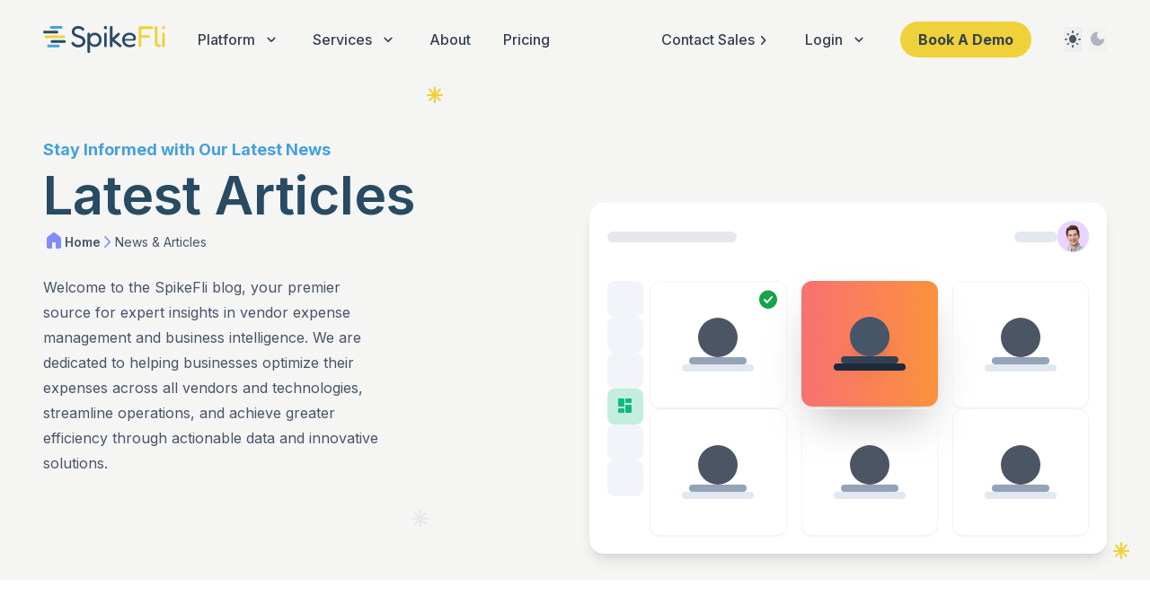

--- FILE ---
content_type: text/html; charset=UTF-8
request_url: https://spikefli.com/blogs
body_size: 11127
content:
<!doctype html><html lang="en" data-theme="light"><head><meta charset="UTF-8"><title>SpikeFli - AP Automation &amp;amp; Expense Management Software</title><meta name="description" content="SpikeFli recent research, blogs, news and more.  Covering all topics in expense management for telecom and technology."><meta name="keywords" content="telecom expense management, IT expense management, cost optimization, business intelligence software"><meta name="author" content="SpikeFli"><link rel="preload" class="preload" href="https://spikefli.com/hubfs/hub_generated/template_assets/1/167657050223/1743634592253/template_main.min.css" as="style" onload="this.onload=null;this.rel='stylesheet'"><meta name="viewport" content="width=device-width, initial-scale=1">

    
    <meta property="og:description" content="SpikeFli recent research, blogs, news and more.  Covering all topics in expense management for telecom and technology.">
    <meta property="og:title" content="SpikeFli - AP Automation &amp;amp; Expense Management Software">
    <meta name="twitter:description" content="SpikeFli recent research, blogs, news and more.  Covering all topics in expense management for telecom and technology.">
    <meta name="twitter:title" content="SpikeFli - AP Automation &amp;amp; Expense Management Software">

    

    
    <style>
a.cta_button{-moz-box-sizing:content-box !important;-webkit-box-sizing:content-box !important;box-sizing:content-box !important;vertical-align:middle}.hs-breadcrumb-menu{list-style-type:none;margin:0px 0px 0px 0px;padding:0px 0px 0px 0px}.hs-breadcrumb-menu-item{float:left;padding:10px 0px 10px 10px}.hs-breadcrumb-menu-divider:before{content:'›';padding-left:10px}.hs-featured-image-link{border:0}.hs-featured-image{float:right;margin:0 0 20px 20px;max-width:50%}@media (max-width: 568px){.hs-featured-image{float:none;margin:0;width:100%;max-width:100%}}.hs-screen-reader-text{clip:rect(1px, 1px, 1px, 1px);height:1px;overflow:hidden;position:absolute !important;width:1px}
</style>

    

    
<!--  Added by GoogleAnalytics4 integration -->
<script>
var _hsp = window._hsp = window._hsp || [];
window.dataLayer = window.dataLayer || [];
function gtag(){dataLayer.push(arguments);}

var useGoogleConsentModeV2 = true;
var waitForUpdateMillis = 1000;


if (!window._hsGoogleConsentRunOnce) {
  window._hsGoogleConsentRunOnce = true;

  gtag('consent', 'default', {
    'ad_storage': 'denied',
    'analytics_storage': 'denied',
    'ad_user_data': 'denied',
    'ad_personalization': 'denied',
    'wait_for_update': waitForUpdateMillis
  });

  if (useGoogleConsentModeV2) {
    _hsp.push(['useGoogleConsentModeV2'])
  } else {
    _hsp.push(['addPrivacyConsentListener', function(consent){
      var hasAnalyticsConsent = consent && (consent.allowed || (consent.categories && consent.categories.analytics));
      var hasAdsConsent = consent && (consent.allowed || (consent.categories && consent.categories.advertisement));

      gtag('consent', 'update', {
        'ad_storage': hasAdsConsent ? 'granted' : 'denied',
        'analytics_storage': hasAnalyticsConsent ? 'granted' : 'denied',
        'ad_user_data': hasAdsConsent ? 'granted' : 'denied',
        'ad_personalization': hasAdsConsent ? 'granted' : 'denied'
      });
    }]);
  }
}

gtag('js', new Date());
gtag('set', 'developer_id.dZTQ1Zm', true);
gtag('config', 'G-8PLGSHXN42');
</script>
<script async src="https://www.googletagmanager.com/gtag/js?id=G-8PLGSHXN42"></script>

<!-- /Added by GoogleAnalytics4 integration -->



<meta property="og:url" content="https://spikefli.com/blogs">
<meta property="og:type" content="blog">
<meta name="twitter:card" content="summary">
<link rel="alternate" type="application/rss+xml" href="https://spikefli.com/blogs/rss.xml">
<meta name="twitter:domain" content="spikefli.com">

<meta http-equiv="content-language" content="en">





<link rel="stylesheet" href="https://fonts.googleapis.com/css2?family=Material+Symbols+Rounded:opsz,wght,FILL,GRAD@20..48,100..700,0..1,-50..200"><link rel="preconnect" href="https://fonts.googleapis.com"><link rel="preconnect" href="https://fonts.gstatic.com" crossorigin><link href="https://fonts.googleapis.com/css2?family=Inter:wght@100..900&amp;display=swap" rel="stylesheet"><meta name="generator" content="HubSpot"></head><body class="dark:bg-gray-900"><div class="blur-effect fixed top-0 left-0 h-20 right-0 bg-white/50 dark:bg-slate-800/50 backdrop-blur-lg hidden z-40"></div><header class="container-full mx-auto flex justify-between items-center px-5 xl:px-12 py-6 -mb-90px z-50 relative"><div class="flex items-center space-x-9"><a href="./"><img src="https://spikefli.com/hubfs/raw_assets/public/spikeFli-website-theme-latest/img/SpikeFli-Primary-Logo.svg" class="dark:hidden" alt="Corporate Branding Logo of SpikeFli Analytics" width="136" height="30"> <img src="https://spikefli.com/hubfs/raw_assets/public/spikeFli-website-theme-latest/img/PrimaryLogo-White.svg" class="hidden dark:block" alt="Corporate Branding Logo of SpikeFli Analytics" width="136" height="30"></a><nav class="hidden xl:flex space-x-9"><div class="dropdown relative"><div class="text-gray-700 dark:text-gray-300 hover:text-pink-500 flex items-center space-x-2 cursor-pointer dropdown-toggle"><span class="font-medium">Platform</span> <span class="material-symbols-rounded text-xl mt-0.5 arrow transition duration-300 ease-in-out">keyboard_arrow_down</span></div><div class="dropdown-content bg-white/80 backdrop-blur-xl rounded-xl dark:bg-slate-800/80 dark:backdrop-blur-xl pt-5 hidden absolute shadow-2xl w-custom-950"><div class="flex px-4 mb-5"><div class="flex flex-col gap-1"><h3 class="text-slate-600 dark:text-slate-300 text-normal font-semibold">The SpikeFli Difference</h3><p class="text-sm font-light text-gray-400 dark:text-slate-400">Our platform is designed to help you manage your operational assets and expenses with ease. We provide a comprehensive solution that helps you automate your financial processes and manage your inventory lifecycle.</p></div></div><div class="grid grid-cols-4 gap-5 mb-7 px-4"><div class="flex flex-col gap-5"><div class="border-b border-slate-200 pb-3 dark:border-slate-400/75"><a href="/why-spikefli/"><h3 class="text-slate-600 dark:text-slate-300 text-normal font-semibold">Why SpikeFli</h3></a></div><a href="/why-spikefli/#getting-started" class="nav-link text-gray-500 dark:text-slate-400 hover:text-pink-500 leading-none text-sm font-normal">Getting Started </a><a href="/why-spikefli/#easy-to-use-interface" class="nav-link text-gray-500 dark:text-slate-400 hover:text-pink-500 leading-none text-sm font-normal">Easy-to-Use Interface </a><a href="/why-spikefli/#immediate-savings" class="nav-link text-gray-500 dark:text-slate-400 hover:text-pink-500 leading-none text-sm font-normal">Immediate Savings </a><a href="/why-spikefli/#enhance-frameworks" class="nav-link text-gray-500 dark:text-slate-400 hover:text-pink-500 leading-none text-sm font-normal">Centralize Information </a><a href="/why-spikefli/#service-support" class="nav-link text-gray-500 dark:text-slate-400 hover:text-pink-500 leading-none text-sm font-normal">Service &amp; Support</a></div><div class="flex flex-col gap-5"><div class="border-b border-slate-200 pb-3 dark:border-slate-400/75"><a href="/platform/"><h3 class="text-slate-600 dark:text-slate-300 text-normal font-semibold">Platform</h3></a></div><a href="/platform/" class="nav-link text-gray-500 dark:text-slate-400 hover:text-pink-500 leading-none text-sm font-normal">Expense Breakdown </a><a href="/platform/#automate-financial-proccess" class="nav-link text-gray-500 dark:text-slate-400 hover:text-pink-500 leading-none text-sm font-normal">Automate Financial Processes </a><a href="/platform/#tech-lifecycle" class="nav-link text-gray-500 dark:text-slate-400 hover:text-pink-500 leading-none text-sm font-normal">Manage Tech Lifecycle </a><a href="/platform/#smart-procurement" class="nav-link text-gray-500 dark:text-slate-400 hover:text-pink-500 leading-none text-sm font-normal">Smart Procurement</a></div><div class="flex flex-col gap-5 col-span-2"><div class="border-b border-slate-200 pb-3 dark:border-slate-400/75"><a href="/features/"><h3 class="text-slate-600 dark:text-slate-300 text-normal font-semibold">Features</h3></a></div><div class="flex gap-12"><div class="flex flex-col gap-5"><a href="/features/#inventory-management" class="text-gray-500 dark:text-slate-400 hover:text-pink-500 leading-none text-sm font-normal">Inventory Management </a><a href="/features/#asset-management" class="text-gray-500 dark:text-slate-400 hover:text-pink-500 leading-none text-sm font-normal">Asset Management </a><a href="/features/#automation-reporting" class="text-gray-500 dark:text-slate-400 hover:text-pink-500 leading-none text-sm font-normal">Automation &amp; Reporting</a></div><div class="flex flex-col gap-5"><a href="/features/#alerts-notifications" class="text-gray-500 dark:text-slate-400 hover:text-pink-500 leading-none text-sm font-normal">Alerts &amp; Notifications </a><a href="/features/#vendor-management" class="text-gray-500 dark:text-slate-400 hover:text-pink-500 leading-none text-sm font-normal">Contract &amp; Vendor Management</a></div></div></div></div><div class="flex p-4 rounded-b-lg bg-white dark:bg-slate-900 justify-between items-center"><div class="flex gap-4 items-center"><div class="flex justify-center items-center bg-emerald-500 rounded-md w-12 h-12 drop-shadow-xl"><span class="material-symbols-rounded text-3xl text-white">dashboard</span></div><div class="flex flex-col gap-0"><h3 class="text-slate-600 dark:text-slate-300 text-normal font-semibold">Looking For A Demo?</h3><p class="text-sm font-light text-gray-400 dark:text-slate-400">Want to learn more? Schedule a Demo With Us Today!</p></div></div><a href="/book-demo/" class="text-gray-700 dark:text-gray-200 hover:text-pink-500 flex items-center"><span class="font-medium text-sm">Book Your Demo</span> <span class="material-symbols-rounded text-xl mt-0.5">keyboard_arrow_right</span></a></div></div></div><div class="dropdown relative"><div class="text-gray-700 dark:text-gray-300 hover:text-pink-500 flex items-center space-x-2 cursor-pointer dropdown-toggle"><span class="font-medium">Services</span> <span class="material-symbols-rounded text-xl mt-0.5 arrow transition duration-300 ease-in-out">keyboard_arrow_down</span></div><div class="dropdown-content bg-white/80 backdrop-blur-xl rounded-xl dark:bg-slate-800/80 dark:backdrop-blur-xl pt-5 hidden absolute shadow-2xl w-custom-450"><div class="grid grid-cols-1 gap-5 mb-7 px-4"><div class="flex flex-col gap-5"><div class="border-b border-slate-200 pb-3 dark:border-slate-400/75"><a href="/services/"><h3 class="text-slate-600 dark:text-slate-300 text-normal font-semibold">Comprehensive Business Solutions</h3></a></div><div class="flex gap-12"><div class="flex flex-col gap-5"><a href="/services/#advisory-services" class="nav-link text-gray-500 dark:text-slate-400 hover:text-pink-500 leading-none text-sm font-normal">Advisory Services </a><a href="/services/#vendor-management" class="nav-link text-gray-500 dark:text-slate-400 hover:text-pink-500 leading-none text-sm font-normal">Vendor Management </a><a href="/services/#procurement-strategy" class="nav-link text-gray-500 dark:text-slate-400 hover:text-pink-500 leading-none text-sm font-normal">Procurement Strategy </a><a href="/global-esim-connectivity" class="nav-link text-gray-500 dark:text-slate-400 hover:text-pink-500 leading-none text-sm font-normal">eSIM Solutions</a></div><div class="flex flex-col gap-5"><a href="/services/#invoice-processing" class="nav-link text-gray-500 dark:text-slate-400 hover:text-pink-500 leading-none text-sm font-normal">Invoice Processing </a><a href="/services/#contract-management" class="nav-link text-gray-500 dark:text-slate-400 hover:text-pink-500 leading-none text-sm font-normal">Contract &amp; Invoice Management </a><a href="/services/#help-desk" class="nav-link text-gray-500 dark:text-slate-400 hover:text-pink-500 leading-none text-sm font-normal">Help Desk </a><a href="/vip-program" class="nav-link text-gray-500 dark:text-slate-400 hover:text-pink-500 leading-none text-sm font-normal">VIP Program</a></div></div></div></div></div></div> <a href="/about/" class="text-gray-700 dark:text-gray-300 hover:text-pink-500 flex items-center space-x-2"><span class="font-medium">About</span> </a><a href="/pricing/" class="text-gray-700 dark:text-gray-300 hover:text-pink-500 flex items-center space-x-2"><span class="font-medium">Pricing</span></a></nav></div><button id="menu-toggle" class="xl:hidden text-gray-700 dark:text-slate-100 hover:text-pink-500 focus:outline-none"><span class="material-symbols-rounded text-3xl">menu</span></button><div class="hidden xl:flex items-center space-x-9"><nav class="flex space-x-9"><a href="/contact/" class="text-gray-700 dark:text-gray-300 hover:text-pink-500 flex items-center"><span class="font-medium">Contact Sales</span> <span class="material-symbols-rounded text-xl mt-0.5">keyboard_arrow_right</span></a><div class="dropdown relative"><div class="text-gray-700 dark:text-gray-300 hover:text-pink-500 flex items-center space-x-2 cursor-pointer dropdown-toggle"><span class="font-medium">Login</span> <span class="material-symbols-rounded text-xl mt-0.5 arrow transition duration-300 ease-in-out">keyboard_arrow_down</span></div><div class="dropdown-content bg-white/80 backdrop-blur-xl rounded-xl dark:bg-slate-800/80 dark:backdrop-blur-xl pt-5 hidden absolute shadow-2xl w-60 -right-10"><div class="grid grid-cols-1 gap-5 mb-7 px-4"><div class="flex flex-col gap-5"><div class="border-b border-slate-200 pb-3 dark:border-slate-400/75"><a href="/services/"><h3 class="text-slate-600 dark:text-slate-300 text-normal font-semibold">Login &amp; Service Request</h3></a></div><div class="flex gap-12"><div class="flex flex-col gap-5"><a href="/login/#customer-login" class="nav-link text-gray-500 dark:text-slate-400 hover:text-pink-500 leading-none text-sm font-normal">SpikeFli Login </a><a href="/login/#service-request" class="nav-link text-gray-500 dark:text-slate-400 hover:text-pink-500 leading-none text-sm font-normal">Service Requests</a></div></div></div></div></div></div></nav><a href="/book-demo/" class="bg-brand-primary text-gray-700 px-5 py-2 font-bold rounded-full hover:bg-yellow-600">Book A Demo</a><div class="flex align-middle items-center space-x-2"><button class="toggle-button-light text-slate-600 dark:text-gray-300 flex align-middle opacity-100"><span class="material-symbols-rounded text-xl">light_mode</span></button> <button class="toggle-button-dark text-slate-600 dark:text-gray-300 flex align-middle opacity-40"><span class="material-symbols-rounded text-xl">dark_mode</span></button></div></div><div class="hidden top-0 left-0 right-0 bottom-0 bg-slate-400/50 dark:bg-slate-600/50 backdrop-blur-sm" id="mobile-backdrop"></div><nav id="mobile-nav" class="hidden fixed rounded-t-2xl md:rounded-2xl left-0 bottom-0 md:bottom-auto md:top-5 right-0 w-full md:w-96 md:left-auto md:right-5 bg-white dark:bg-slate-800 z-40 p-5 transform translate-y-full transition-transform duration-300 shadow-custom-top-left"><button id="close-menu" class="text-red-400 dark:text-red-400/80 hover:text-pink-500 focus:outline-none absolute top-3 right-3"><span class="material-symbols-rounded text-xl">close</span></button><div class="flex align-middle items-center space-x-3 absolute top-3 left-3"><button class="mobile-toggle-button-light text-slate-600 dark:text-gray-300 flex align-middle opacity-100"><span class="material-symbols-rounded text-xl">light_mode</span></button> <button class="mobile-toggle-button-dark text-slate-600 dark:text-gray-300 flex align-middle opacity-40"><span class="material-symbols-rounded text-xl">dark_mode</span></button></div><div class="flex flex-col items-center align-middle"><div class="rounded-full bg-slate-100 p-5 mb-4"><svg width="40" height="38" viewbox="0 0 50 48" fill="none" xmlns="http://www.w3.org/2000/svg" class=""><path d="M48.0312 25.0555C47.4954 25.9889 46.5028 26.5609 45.4312 26.5576H37.0925H34.062H31.1236L20.4807 26.5543H13.93L6.02509 26.551C3.71443 26.551 2.27151 24.0497 3.42848 22.0513C3.96424 21.1178 4.95686 20.5459 6.02838 20.5459H17.3976L30.9756 20.5525H37.5263L45.4312 20.5591C47.7419 20.5591 49.1848 23.0604 48.0279 25.0588L48.0312 25.0555Z" fill="#EFD23A" /><path d="M49.5956 35.6683C49.0598 36.6017 48.0672 37.1736 46.9956 37.1703H37.5163H34.4859H31.5474L19.5504 37.1638C17.2397 37.1638 15.7968 34.6625 16.9537 32.6641C17.4895 31.7306 18.4821 31.1587 19.5537 31.1587L37.9502 31.1653H46.9956C49.3063 31.1653 50.7492 33.6666 49.5923 35.6683H49.5956Z" fill="#284B63" /><path d="M36.1688 45.5987C35.633 46.5289 34.6404 47.1008 33.5689 47.0975H11.6817C9.37103 47.0942 7.93138 44.5929 9.08507 42.5945C9.62083 41.6643 10.6135 41.0924 11.685 41.0957H33.5722C35.8828 41.099 37.3225 43.6003 36.1688 45.5987Z" fill="#43A1DB" /><path d="M0.404442 11.8058C0.940199 10.8724 1.93282 10.3004 3.00434 10.3037H12.4836H15.5141H18.4526L30.4496 10.307C32.7603 10.307 34.2032 12.8083 33.0462 14.8067C32.5105 15.7402 31.5178 16.3121 30.4463 16.3121L12.0498 16.3055H3.00434C0.693676 16.3055 -0.749242 13.8042 0.407732 11.8025L0.404442 11.8058Z" fill="#284B63" /><path d="M42.3677 4.50301C41.832 5.43319 40.8394 6.00511 39.7678 6.00182H17.8807C15.57 5.99853 14.1304 3.49723 15.284 1.49882C15.8198 0.56864 16.8124 -0.00327277 17.8839 1.40916e-05H39.7711C42.0818 0.00330095 43.5214 2.5046 42.3677 4.50301Z" fill="#43A1DB" /></svg></div><h3 class="text-slate-600 dark:text-slate-300 text-normal font-semibold mb-2">SpikeFli Analytics</h3><p class="text-sm font-light text-gray-400/80 dark:text-slate-300/80 text-center mb-5">Your partner in optimizing vendor efficiencies and streamlining operations.</p><div class="flex justify-center items-center space-x-5 pb-5 mb-3 border-b border-slate-200 dark:border-slate-700 w-full"><a href="tel:1%20(833)%20571-2467" class="bg-slate-100 dark:bg-slate-700 rounded-full h-9 w-9 flex items-center justify-center"><span class="material-symbols-rounded text-lg text-slate-600 dark:text-slate-200">call </span></a><a href="mailto:info@spikefli.com" class="bg-slate-100 dark:bg-slate-700 rounded-full h-9 w-9 flex items-center justify-center"><span class="material-symbols-rounded text-lg text-slate-600 dark:text-slate-200">mail </span></a><a href="https://meetings.hubspot.com/heather176/website-demo-request-?uuid=bb86f016-3abe-430c-9fce-1f4fa9e6285b" class="bg-slate-100 dark:bg-slate-700 rounded-full h-9 w-9 flex items-center justify-center"><span class="material-symbols-rounded text-lg text-slate-600 dark:text-slate-200">calendar_month </span></a><a href="https://spikefli.com/login#customer-login" class="bg-yellow-300 dark:bg-slate-700 rounded-full h-9 w-9 flex items-center justify-center"><span class="material-symbols-rounded text-lg text-slate-600 dark:text-slate-200">login</span></a></div></div><div class="flex flex-col items-center space-y-3"><a href="/" class="flex items-center justify-start space-x-4 text-gray-700 hover:text-pink-500 py-1 w-full text-xs"><span class="material-symbols-rounded text-2xl text-slate-600 dark:text-slate-300">home </span><span class="nav-link text-gray-500 dark:text-slate-300 pointer-events-none text-base font-medium">Overview - Home </span></a><a href="/why-spikefli" class="flex items-center justify-start space-x-4 text-gray-700 hover:text-pink-500 py-1 w-full text-xs"><span class="material-symbols-rounded text-2xl text-slate-600 dark:text-slate-300">app_registration </span><span class="nav-link text-gray-500 dark:text-slate-300 pointer-events-none text-base font-medium">Why Choose SpikeFli </span></a><a href="/platform" class="flex items-center justify-start space-x-4 text-gray-700 hover:text-pink-500 py-1 w-full text-xs"><span class="material-symbols-rounded text-2xl text-slate-600 dark:text-slate-300">dashboard_customize </span><span class="nav-link text-gray-500 dark:text-slate-300 pointer-events-none text-base font-medium">Our Platform </span></a><a href="/features" class="flex items-center justify-start space-x-4 text-gray-700 hover:text-pink-500 py-1 w-full text-xs"><span class="material-symbols-rounded text-2xl text-slate-600 dark:text-slate-300">ad_group </span><span class="nav-link text-gray-500 dark:text-slate-300 pointer-events-none text-base font-medium">Advanced Features </span></a><a href="/pricing" class="flex items-center justify-start space-x-4 text-gray-700 hover:text-pink-500 py-1 w-full text-xs"><span class="material-symbols-rounded text-2xl text-slate-600 dark:text-slate-300">price_change </span><span class="nav-link text-gray-500 dark:text-slate-300 pointer-events-none text-base font-medium">Flexibile Pricing </span></a><a href="/services" class="flex items-center justify-start space-x-4 text-gray-700 hover:text-pink-500 py-1 w-full text-xs"><span class="material-symbols-rounded text-2xl text-slate-600 dark:text-slate-300">room_service </span><span class="nav-link text-gray-500 dark:text-slate-300 pointer-events-none text-base font-medium">Our Services </span></a><a href="/vip-program" class="flex items-center justify-start space-x-4 text-gray-700 hover:text-pink-500 py-1 w-full text-xs"><span class="material-symbols-rounded text-2xl text-slate-600 dark:text-slate-300">badge </span><span class="nav-link text-gray-500 dark:text-slate-300 pointer-events-none text-base font-medium">Vip Program </span></a><a href="/global-esim-connectivity" class="flex items-center justify-start space-x-4 text-gray-700 hover:text-pink-500 py-1 w-full text-xs"><span class="material-symbols-rounded text-2xl text-slate-600 dark:text-slate-300">sim_card </span><span class="nav-link text-gray-500 dark:text-slate-300 pointer-events-none text-base font-medium">eSIM Solutions </span></a><a href="/about" class="flex items-center justify-start space-x-4 text-gray-700 hover:text-pink-500 py-1 w-full text-xs"><span class="material-symbols-rounded text-2xl text-slate-600 dark:text-slate-300">info </span><span class="nav-link text-gray-500 dark:text-slate-300 pointer-events-none text-base font-medium">About Us </span></a><a href="/contact" class="flex items-center justify-start space-x-4 text-gray-700 hover:text-pink-500 py-1 w-full text-xs"><span class="material-symbols-rounded text-2xl text-slate-600 dark:text-slate-300">deskphone </span><span class="nav-link text-gray-500 dark:text-slate-300 pointer-events-none text-base font-medium">Contact Us</span></a></div></nav></header>   <section class="container-full mx-auto grid grid-cols-1 lg:grid-cols-2 justify-between items-center lg:items-start xl:items-center px-8 lg:px-12 pt-40 pb-24 bg-stone-100 relative z-0 gap-12 lg:gap-8 overflow-hidden dark:bg-gradient-to-tl dark:from-gray-700 dark:to-gray-900"><div class="flex flex-col items-center lg:items-start relative text-center lg:text-left"><span class="absolute -top-16 right-32 text-brand-primary material-symbols-rounded">asterisk </span><span class="absolute top-1/4 lg:top-1/3 right-0 lg:-right-16 text-gray-300 dark:text-gray-600 lg:text-gray-400 material-symbols-rounded">asterisk </span><span class="absolute -bottom-10 right-1/4 text-gray-200 dark:text-gray-500 material-symbols-rounded">asterisk </span><h2 class="text-brand-teriary text-lg font-bold leading-none">Stay Informed with Our Latest News</h2><h1 class="text-brand-secondary dark:text-gray-200 font-semibold text-7xl lg:text-6xl lg:leading-snug leading-tight mb-5 lg:mb-0">Latest Articles</h1><div class="flex items-stretch gap-2 mb-6"><a href="./" class="flex items-center gap-1"><span class="material-symbols-rounded text-2xl leading-none text-indigo-400 dark:text-indigo-400/50 -mt-1">home </span><span class="text-sm font-semibold leading-none text-slate-600 dark:text-slate-500">Home </span></a><span class="material-symbols-rounded text-base text-indigo-400 dark:text-indigo-400/50">arrow_forward_ios </span><span class="text-sm text-slate-600 self-center dark:text-slate-500">News &amp; Articles</span></div><p class="text-slate-500 lg:text-slate-600 dark:text-slate-200/70 text-base font-normal leading-8 lg:leading-7 mb-5 xl:w-2/3">Welcome to the SpikeFli blog, your premier source for expert insights in vendor expense management and business intelligence. We are dedicated to helping businesses optimize their expenses across all vendors and technologies, streamline operations, and achieve greater efficiency through actionable data and innovative solutions.</p></div><div class="flex lg:justify-end relative"><div class="bg-white dark:bg-slate-800 rounded-2xl shadow-lg p-5 absolute -top-10 xl:-top-32 right-0 w-full"><div class="flex justify-between items-center mb-8"><div class="bg-gray-200 dark:bg-slate-500 h-3 w-36 rounded-md"></div><div class="flex items-center justify-end gap-5"><div class="bg-slate-200 dark:bg-slate-500 h-3 w-12 rounded-md"></div><img src="https://spikefli.com/hubfs/raw_assets/public/spikeFli-website-theme-latest/img/png/profile-picture-33.png" alt="Profile Picture for admin account on Spikefli" class="bg-purple-200 rounded-full"></div></div><div class="grid grid-cols-12 xl:gap-8"> <div class="col-span-2 sm:col-span-1 lg:col-span-2 xl:col-auto flex flex-col gap-4 justify-start items-start"><span class="h-10 w-10 bg-slate-100 dark:bg-slate-600 rounded-lg"></span> <span class="h-10 w-10 bg-slate-100 dark:bg-slate-600 rounded-lg"></span> <span class="h-10 w-10 bg-slate-100 dark:bg-slate-600 rounded-lg"></span> <span class="material-symbols-rounded text-xl text-emerald-500 h-10 w-10 bg-emerald-500/25 dark:bg-emerald-500/15 rounded-lg flex justify-center items-center">dashboard </span><span class="h-10 w-10 bg-slate-100 dark:bg-slate-600 rounded-lg"></span> <span class="h-10 w-10 bg-slate-100 dark:bg-slate-600 rounded-lg"></span></div><div class="col-span-10 sm:col-span-11 lg:col-span-10 xl:col-span-11 flex flex-col gap-4"><div class="grid col-span-1 sm:grid-cols-3 lg:grid-cols-2 xl:grid-cols-3 gap-4"><div><div class="flex flex-col justify-center items-center rounded-xl px-3 py-10 border border-gray-100 dark:border-gray-900 dark:border-3 shadow-sm gap-4 relative"><span class="material-symbols-rounded self-end text-green-600 absolute top-2 right-2">check_circle</span><div class="rounded-full bg-gray-600 h-11 w-11"></div><div class="flex flex-col gap-2 items-center"><div class="bg-slate-400 h-2 w-16 rounded-md"></div><div class="bg-slate-200 dark:bg-slate-600 h-2 w-20 rounded-md"></div></div></div></div><div><div class="flex flex-col justify-center items-center rounded-xl px-3 py-10 bg-gradient-to-l from-orange-400 to-red-400 shadow-2xl gap-4"><div class="rounded-full bg-slate-600 shadow-xl h-11 w-11"></div><div class="flex flex-col gap-2 items-center"><div class="bg-slate-700 h-2 w-16 rounded-md"></div><div class="bg-slate-800 h-2 w-20 rounded-md"></div></div></div></div><div class="lg:hidden xl:block"><div class="flex flex-col justify-center items-center rounded-xl px-3 py-10 border border-gray-100 dark:border-gray-900 dark:border-3 shadow-sm gap-4"><div class="rounded-full bg-gray-600 h-11 w-11"></div><div class="flex flex-col gap-2 items-center"><div class="bg-slate-400 h-2 w-16 rounded-md"></div><div class="bg-slate-200 dark:bg-slate-600 h-2 w-20 rounded-md"></div></div></div></div></div><div class="hidden sm:grid col-span-1 sm:grid-cols-3 lg:grid-cols-2 xl:grid-cols-3 gap-4"><div><div class="flex flex-col justify-center items-center rounded-xl px-3 py-10 border border-gray-100 dark:border-gray-900 dark:border-3 shadow-sm gap-4"><div class="rounded-full bg-gray-600 h-11 w-11"></div><div class="flex flex-col gap-2 items-center"><div class="bg-slate-400 h-2 w-16 rounded-md"></div><div class="bg-slate-200 dark:bg-slate-600 h-2 w-20 rounded-md"></div></div></div></div><div><div class="flex flex-col justify-center items-center rounded-xl px-3 py-10 border border-gray-100 dark:border-gray-900 dark:border-3 shadow-sm gap-4"><div class="rounded-full bg-gray-600 h-11 w-11"></div><div class="flex flex-col gap-2 items-center"><div class="bg-slate-400 h-2 w-16 rounded-md"></div><div class="bg-slate-200 dark:bg-slate-600 h-2 w-20 rounded-md"></div></div></div></div><div class="lg:hidden xl:block"><div class="flex flex-col justify-center items-center rounded-xl px-3 py-10 border border-gray-100 dark:border-gray-900 dark:border-3 shadow-sm gap-4"><div class="rounded-full bg-gray-600 h-11 w-11"></div><div class="flex flex-col gap-2 items-center"><div class="bg-slate-400 h-2 w-16 rounded-md"></div><div class="bg-slate-200 dark:bg-slate-600 h-2 w-20 rounded-md"></div></div></div></div></div></div></div></div></div><span class="absolute bottom-5 right-5 text-brand-primary material-symbols-rounded">asterisk</span></section><section class="py-24 px-8"><div class="container mx-auto"><div class="grid grid-cols-1 md:grid-cols-2 lg:grid-cols-3 gap-12"><article class="bg-slate-50 dark:bg-slate-800 rounded-lg overflow-hidden"> <a href="https://spikefli.com/blogs/why-reits-property-managers-struggle-with-telecom"><img src="https://spikefli.com/hubfs/Property%20Management%20REIT%20SpikeFli.jpg" alt="Business Intelligence to Reduce Costs for REITS" class="w-full h-56 object-cover"> </a><div class="p-6 flex flex-col gap-y-5"><div class="flex flex-col gap-y-1"><h2 class="text-xl font-medium text-brand-secondary dark:text-gray-200"><a href="https://spikefli.com/blogs/why-reits-property-managers-struggle-with-telecom" class="hover:underline">Why REITs &amp; Property Managers Struggle With Telecom</a></h2><p class="text-xs text-brand-primary font-medium"> Published on May 13, 2025 1:57:29 PM </p></div><p class="text-slate-500 dark:text-slate-200/70 text-sm font-normal leading-8 lg:leading-7 flex-grow">Why Telecom Is a Nightmare for Real Estate &amp; REITs—And What You Can Do About It</p><div class="flex items-start"><a href="https://spikefli.com/blogs/why-reits-property-managers-struggle-with-telecom" class="bg-brand-teriary px-5 py-2 rounded-full text-white text-sm font-bold leading-normal shadow-3xl hover:bg-brand-secondary hover:text-brand-primary transition-all duration-500 ease-in-out">Read More</a></div></div></article><article class="bg-slate-50 dark:bg-slate-800 rounded-lg overflow-hidden"> <a href="https://spikefli.com/blogs/master-vendor-governance-best-practices-to-streamline-data-cut-costs-and-manage-vendors-at-scale"><img src="https://spikefli.com/hubfs/Vendor%20Governance%20SpikeFli.jpg" alt="Vendor Governance with SpikeFli Analytics" class="w-full h-56 object-cover"> </a><div class="p-6 flex flex-col gap-y-5"><div class="flex flex-col gap-y-1"><h2 class="text-xl font-medium text-brand-secondary dark:text-gray-200"><a href="https://spikefli.com/blogs/master-vendor-governance-best-practices-to-streamline-data-cut-costs-and-manage-vendors-at-scale" class="hover:underline">Master Vendor Governance: Best Practices to Streamline Data, Cut Costs, and Manage Vendors at Scale</a></h2><p class="text-xs text-brand-primary font-medium"> Published on Dec 29, 2024 12:42:58 PM </p></div><p class="text-slate-500 dark:text-slate-200/70 text-sm font-normal leading-8 lg:leading-7 flex-grow">Master Vendor Governance with These Best Practices</p><div class="flex items-start"><a href="https://spikefli.com/blogs/master-vendor-governance-best-practices-to-streamline-data-cut-costs-and-manage-vendors-at-scale" class="bg-brand-teriary px-5 py-2 rounded-full text-white text-sm font-bold leading-normal shadow-3xl hover:bg-brand-secondary hover:text-brand-primary transition-all duration-500 ease-in-out">Read More</a></div></div></article><article class="bg-slate-50 dark:bg-slate-800 rounded-lg overflow-hidden"> <a href="https://spikefli.com/blogs/ai-and-automation-in-expense-management"><img src="https://spikefli.com/hubfs/AI%20%26%20Automation.jpg" alt="AI and automation in expense management" class="w-full h-56 object-cover"> </a><div class="p-6 flex flex-col gap-y-5"><div class="flex flex-col gap-y-1"><h2 class="text-xl font-medium text-brand-secondary dark:text-gray-200"><a href="https://spikefli.com/blogs/ai-and-automation-in-expense-management" class="hover:underline">AI and Automation in Expense Management.</a></h2><p class="text-xs text-brand-primary font-medium"> Published on Nov 18, 2024 12:50:21 PM </p></div><p class="text-slate-500 dark:text-slate-200/70 text-sm font-normal leading-8 lg:leading-7 flex-grow">AI and Automation in Expense Management: Revolutionizing Vendor Governance, Procurement, AP and Financial Reporting.</p><div class="flex items-start"><a href="https://spikefli.com/blogs/ai-and-automation-in-expense-management" class="bg-brand-teriary px-5 py-2 rounded-full text-white text-sm font-bold leading-normal shadow-3xl hover:bg-brand-secondary hover:text-brand-primary transition-all duration-500 ease-in-out">Read More</a></div></div></article><article class="bg-slate-50 dark:bg-slate-800 rounded-lg overflow-hidden"> <a href="https://spikefli.com/blogs/why-organizations-choose-spikefli"><img src="https://spikefli.com/hubfs/Win%20Win%20with%20SpikeFli%20Technology%20Expense%20Mangement%20Software.jpg" alt="SpikeFli Support Technology Expense Management" class="w-full h-56 object-cover"> </a><div class="p-6 flex flex-col gap-y-5"><div class="flex flex-col gap-y-1"><h2 class="text-xl font-medium text-brand-secondary dark:text-gray-200"><a href="https://spikefli.com/blogs/why-organizations-choose-spikefli" class="hover:underline">Why Organizations Choose SpikeFli</a></h2><p class="text-xs text-brand-primary font-medium"> Published on Oct 15, 2024 5:06:40 PM </p></div><p class="text-slate-500 dark:text-slate-200/70 text-sm font-normal leading-8 lg:leading-7 flex-grow">Why Organizations Choose SpikeFli In today’s competitive business landscape, where every dollar and every minute counts, businesses need to optimize ...</p><div class="flex items-start"><a href="https://spikefli.com/blogs/why-organizations-choose-spikefli" class="bg-brand-teriary px-5 py-2 rounded-full text-white text-sm font-bold leading-normal shadow-3xl hover:bg-brand-secondary hover:text-brand-primary transition-all duration-500 ease-in-out">Read More</a></div></div></article><article class="bg-slate-50 dark:bg-slate-800 rounded-lg overflow-hidden"> <a href="https://spikefli.com/blogs/the-benefits-of-vendor-management-as-a-service-vmaas-for-businesses"><img src="https://spikefli.com/hubfs/SpikeFli_Vendor%20Management%20as%20a%20Service.jpg" alt="" class="w-full h-56 object-cover"> </a><div class="p-6 flex flex-col gap-y-5"><div class="flex flex-col gap-y-1"><h2 class="text-xl font-medium text-brand-secondary dark:text-gray-200"><a href="https://spikefli.com/blogs/the-benefits-of-vendor-management-as-a-service-vmaas-for-businesses" class="hover:underline">The Benefits of Vendor Management as a Service (VMaaS) for Businesses</a></h2><p class="text-xs text-brand-primary font-medium"> Published on Sep 26, 2024 4:18:28 PM </p></div><p class="text-slate-500 dark:text-slate-200/70 text-sm font-normal leading-8 lg:leading-7 flex-grow">The Benefits of Vendor Management as a Service (VMaaS) for Businesses In today’s fast-paced business environment, managing multiple vendors and ...</p><div class="flex items-start"><a href="https://spikefli.com/blogs/the-benefits-of-vendor-management-as-a-service-vmaas-for-businesses" class="bg-brand-teriary px-5 py-2 rounded-full text-white text-sm font-bold leading-normal shadow-3xl hover:bg-brand-secondary hover:text-brand-primary transition-all duration-500 ease-in-out">Read More</a></div></div></article><article class="bg-slate-50 dark:bg-slate-800 rounded-lg overflow-hidden"> <a href="https://spikefli.com/blogs/leveraging-tem-software-for-disaster-response-and-recovery"><img src="https://spikefli.com/hubfs/iStock-1486731420.jpg" alt="" class="w-full h-56 object-cover"> </a><div class="p-6 flex flex-col gap-y-5"><div class="flex flex-col gap-y-1"><h2 class="text-xl font-medium text-brand-secondary dark:text-gray-200"><a href="https://spikefli.com/blogs/leveraging-tem-software-for-disaster-response-and-recovery" class="hover:underline">Leveraging TEM Software for Disaster Response and Recovery</a></h2><p class="text-xs text-brand-primary font-medium"> Published on Sep 26, 2024 12:23:20 PM </p></div><p class="text-slate-500 dark:text-slate-200/70 text-sm font-normal leading-8 lg:leading-7 flex-grow">Leveraging TEM Software for Disaster Response and Recovery In today’s business landscape, where unpredictability is the norm, having a comprehensive ...</p><div class="flex items-start"><a href="https://spikefli.com/blogs/leveraging-tem-software-for-disaster-response-and-recovery" class="bg-brand-teriary px-5 py-2 rounded-full text-white text-sm font-bold leading-normal shadow-3xl hover:bg-brand-secondary hover:text-brand-primary transition-all duration-500 ease-in-out">Read More</a></div></div></article><article class="bg-slate-50 dark:bg-slate-800 rounded-lg overflow-hidden"> <a href="https://spikefli.com/blogs/maximizing-it-procurement-in-2024-best-practices-tools-and-expert-insights"><img src="https://spikefli.com/hubfs/iStock-1824217014.jpg" alt="" class="w-full h-56 object-cover"> </a><div class="p-6 flex flex-col gap-y-5"><div class="flex flex-col gap-y-1"><h2 class="text-xl font-medium text-brand-secondary dark:text-gray-200"><a href="https://spikefli.com/blogs/maximizing-it-procurement-in-2024-best-practices-tools-and-expert-insights" class="hover:underline">Maximizing IT Procurement in 2024: Best Practices, Tools, and Expert Insights</a></h2><p class="text-xs text-brand-primary font-medium"> Published on Sep 26, 2024 12:15:13 PM </p></div><p class="text-slate-500 dark:text-slate-200/70 text-sm font-normal leading-8 lg:leading-7 flex-grow">Maximizing IT Procurement in 2024: Best Practices, Tools, and Expert Insights.</p><div class="flex items-start"><a href="https://spikefli.com/blogs/maximizing-it-procurement-in-2024-best-practices-tools-and-expert-insights" class="bg-brand-teriary px-5 py-2 rounded-full text-white text-sm font-bold leading-normal shadow-3xl hover:bg-brand-secondary hover:text-brand-primary transition-all duration-500 ease-in-out">Read More</a></div></div></article></div></div></section><div id="hs_cos_wrapper_module_17170094413262" class="hs_cos_wrapper hs_cos_wrapper_widget hs_cos_wrapper_type_module" style="" data-hs-cos-general-type="widget" data-hs-cos-type="module"><section class="bg-stone-100 dark:bg-stone-700/25 py-24 px-8 relative z-0"><span class="absolute top-16 left-32 text-brand-primary material-symbols-rounded">asterisk</span><div class="container mx-auto relative"><span class="absolute top-0 right-0 md:right-1/4 text-gray-300 dark:text-gray-600 material-symbols-rounded">asterisk</span> <span class="absolute -bottom-1/4 left-20 md:left-1/4 text-gray-200 dark:text-gray-500 material-symbols-rounded">asterisk</span><div class="flex flex-col md:items-center mb-12"><h3 class="text-gray-400 dark:text-gray-500 text-lg font-semibold leading-7 mb-2.5">A Transparent Glance To Our Service</h3><h2 class="text-brand-secondary dark:text-gray-200 text-5xl font-semibold mb-9 leading-tight md:leading-none">What Our Clients Say</h2><p class="text-slate-600 dark:text-slate-400 text-base font-normal leading-8 lg:leading-7 md:text-center">Hear from our clients about how SpikeFli revolutionizes their operations, driving significant cost savings and enhancing efficiency. Their success stories underscore our commitment to excellence.</p></div><div class="grid grid-cols-1 md:grid-cols-2 xl:grid-cols-4 gap-12"><div class="flex flex-col bg-white dark:bg-stone-700/65 rounded-2xl gap-3 relative p-3 shadow-2xl"><div class="flex items-start justify-between"><div class="flex gap-4 items-center"><img src="https://spikefli.com/hs-fs/hubfs/raw_assets/public/spikeFli-website-theme-latest/img/png/Emily-profile-pic.png?width=65&amp;height=65&amp;name=Emily-profile-pic.png" class="rounded-full" height="65" width="65" alt="Emily R Testimonial profile pic" srcset="https://spikefli.com/hs-fs/hubfs/raw_assets/public/spikeFli-website-theme-latest/img/png/Emily-profile-pic.png?width=33&amp;height=33&amp;name=Emily-profile-pic.png 33w, https://spikefli.com/hs-fs/hubfs/raw_assets/public/spikeFli-website-theme-latest/img/png/Emily-profile-pic.png?width=65&amp;height=65&amp;name=Emily-profile-pic.png 65w, https://spikefli.com/hs-fs/hubfs/raw_assets/public/spikeFli-website-theme-latest/img/png/Emily-profile-pic.png?width=98&amp;height=98&amp;name=Emily-profile-pic.png 98w, https://spikefli.com/hs-fs/hubfs/raw_assets/public/spikeFli-website-theme-latest/img/png/Emily-profile-pic.png?width=130&amp;height=130&amp;name=Emily-profile-pic.png 130w, https://spikefli.com/hs-fs/hubfs/raw_assets/public/spikeFli-website-theme-latest/img/png/Emily-profile-pic.png?width=163&amp;height=163&amp;name=Emily-profile-pic.png 163w, https://spikefli.com/hs-fs/hubfs/raw_assets/public/spikeFli-website-theme-latest/img/png/Emily-profile-pic.png?width=195&amp;height=195&amp;name=Emily-profile-pic.png 195w" sizes="(max-width: 65px) 100vw, 65px"><div class="flex flex-col gap-0"><h3 class="text-gray-700 dark:text-slate-200 text-base font-semibold leading-none mb-1">Emily R.</h3><span class="text-gray-300 text-xs font-normal mb-1 leading-none">IT Director</span><div class="flex justify-start items-center gap-0.5 text-brand-primary"><span class="material-symbols-rounded -ml-1">star</span> <span class="material-symbols-rounded">star</span> <span class="material-symbols-rounded">star</span> <span class="material-symbols-rounded">star</span> <span class="material-symbols-rounded">star</span></div></div></div><div class="relative"><span class="absolute text-green-600 material-symbols-rounded drop-shadow top-0 right-0">verified</span> <span class="absolute ping-element text-green-600 material-symbols-rounded top-0 right-0">verified</span></div></div><p class="text-gray-400 dark:text-slate-300 text-sm font-normal leading-normal">We've seen a 30% reduction in IT costs and significantly less downtime since partnering with this service.</p></div><div class="flex flex-col bg-white dark:bg-stone-700/65 rounded-2xl gap-3 relative p-3 shadow-2xl"><div class="flex items-start justify-between"><div class="flex gap-4 items-center"><img src="https://spikefli.com/hs-fs/hubfs/raw_assets/public/spikeFli-website-theme-latest/img/png/Michael-profile-pic.png?width=65&amp;height=65&amp;name=Michael-profile-pic.png" class="rounded-full" height="65" width="65" alt="Michael S Testimonial profile pic" srcset="https://spikefli.com/hs-fs/hubfs/raw_assets/public/spikeFli-website-theme-latest/img/png/Michael-profile-pic.png?width=33&amp;height=33&amp;name=Michael-profile-pic.png 33w, https://spikefli.com/hs-fs/hubfs/raw_assets/public/spikeFli-website-theme-latest/img/png/Michael-profile-pic.png?width=65&amp;height=65&amp;name=Michael-profile-pic.png 65w, https://spikefli.com/hs-fs/hubfs/raw_assets/public/spikeFli-website-theme-latest/img/png/Michael-profile-pic.png?width=98&amp;height=98&amp;name=Michael-profile-pic.png 98w, https://spikefli.com/hs-fs/hubfs/raw_assets/public/spikeFli-website-theme-latest/img/png/Michael-profile-pic.png?width=130&amp;height=130&amp;name=Michael-profile-pic.png 130w, https://spikefli.com/hs-fs/hubfs/raw_assets/public/spikeFli-website-theme-latest/img/png/Michael-profile-pic.png?width=163&amp;height=163&amp;name=Michael-profile-pic.png 163w, https://spikefli.com/hs-fs/hubfs/raw_assets/public/spikeFli-website-theme-latest/img/png/Michael-profile-pic.png?width=195&amp;height=195&amp;name=Michael-profile-pic.png 195w" sizes="(max-width: 65px) 100vw, 65px"><div class="flex flex-col gap-0"><h3 class="text-gray-700 dark:text-slate-200 text-base font-semibold leading-none mb-1">Michael S</h3><span class="text-gray-300 text-xs font-normal mb-1 leading-none">Operations Manager</span><div class="flex justify-start items-center gap-0.5 text-brand-primary"><span class="material-symbols-rounded -ml-1">star</span> <span class="material-symbols-rounded">star</span> <span class="material-symbols-rounded">star</span> <span class="material-symbols-rounded">star</span> <span class="material-symbols-rounded">star</span></div></div></div><div class="relative"><span class="absolute text-green-600 material-symbols-rounded drop-shadow top-0 right-0">verified</span> <span class="absolute ping-element text-green-600 material-symbols-rounded top-0 right-0">verified</span></div></div><p class="text-gray-400 dark:text-slate-300 text-sm font-normal leading-normal">Our vendor expenses are finally under control. The analytics provided are invaluable! Will recommend for sure.</p></div><div class="flex flex-col bg-white dark:bg-stone-700/65 rounded-2xl gap-3 relative p-3 shadow-2xl"><div class="flex items-start justify-between"><div class="flex gap-4 items-center"><img src="https://spikefli.com/hs-fs/hubfs/raw_assets/public/spikeFli-website-theme-latest/img/png/Anita-profile-pic.png?width=65&amp;height=65&amp;name=Anita-profile-pic.png" class="rounded-full" height="65" width="65" alt="Anita J Testimonial profile pic" srcset="https://spikefli.com/hs-fs/hubfs/raw_assets/public/spikeFli-website-theme-latest/img/png/Anita-profile-pic.png?width=33&amp;height=33&amp;name=Anita-profile-pic.png 33w, https://spikefli.com/hs-fs/hubfs/raw_assets/public/spikeFli-website-theme-latest/img/png/Anita-profile-pic.png?width=65&amp;height=65&amp;name=Anita-profile-pic.png 65w, https://spikefli.com/hs-fs/hubfs/raw_assets/public/spikeFli-website-theme-latest/img/png/Anita-profile-pic.png?width=98&amp;height=98&amp;name=Anita-profile-pic.png 98w, https://spikefli.com/hs-fs/hubfs/raw_assets/public/spikeFli-website-theme-latest/img/png/Anita-profile-pic.png?width=130&amp;height=130&amp;name=Anita-profile-pic.png 130w, https://spikefli.com/hs-fs/hubfs/raw_assets/public/spikeFli-website-theme-latest/img/png/Anita-profile-pic.png?width=163&amp;height=163&amp;name=Anita-profile-pic.png 163w, https://spikefli.com/hs-fs/hubfs/raw_assets/public/spikeFli-website-theme-latest/img/png/Anita-profile-pic.png?width=195&amp;height=195&amp;name=Anita-profile-pic.png 195w" sizes="(max-width: 65px) 100vw, 65px"><div class="flex flex-col gap-0"><h3 class="text-gray-700 dark:text-slate-200 text-base font-semibold leading-none mb-1">Anita J</h3><span class="text-gray-300 text-xs font-normal mb-1 leading-none">CTO</span><div class="flex justify-start items-center gap-0.5 text-brand-primary"><span class="material-symbols-rounded -ml-1">star</span> <span class="material-symbols-rounded">star</span> <span class="material-symbols-rounded">star</span> <span class="material-symbols-rounded">star</span> <span class="material-symbols-rounded">star</span></div></div></div><div class="relative"><span class="absolute text-green-600 material-symbols-rounded drop-shadow top-0 right-0">verified</span> <span class="absolute ping-element text-green-600 material-symbols-rounded top-0 right-0">verified</span></div></div><p class="text-gray-400 dark:text-slate-300 text-sm font-normal leading-normal">Adopting this tool was a game-changer for our workflow efficiency. It's user-friendly and truly effective.</p></div><div class="flex flex-col bg-white dark:bg-stone-700/65 rounded-2xl gap-3 relative p-3 shadow-2xl"><div class="flex items-start justify-between"><div class="flex gap-4 items-center"><img src="https://spikefli.com/hs-fs/hubfs/raw_assets/public/spikeFli-website-theme-latest/img/png/Carlos-profile-pic.png?width=65&amp;height=65&amp;name=Carlos-profile-pic.png" class="rounded-full" height="65" width="65" alt="Carlos D Testimonial profile pic" srcset="https://spikefli.com/hs-fs/hubfs/raw_assets/public/spikeFli-website-theme-latest/img/png/Carlos-profile-pic.png?width=33&amp;height=33&amp;name=Carlos-profile-pic.png 33w, https://spikefli.com/hs-fs/hubfs/raw_assets/public/spikeFli-website-theme-latest/img/png/Carlos-profile-pic.png?width=65&amp;height=65&amp;name=Carlos-profile-pic.png 65w, https://spikefli.com/hs-fs/hubfs/raw_assets/public/spikeFli-website-theme-latest/img/png/Carlos-profile-pic.png?width=98&amp;height=98&amp;name=Carlos-profile-pic.png 98w, https://spikefli.com/hs-fs/hubfs/raw_assets/public/spikeFli-website-theme-latest/img/png/Carlos-profile-pic.png?width=130&amp;height=130&amp;name=Carlos-profile-pic.png 130w, https://spikefli.com/hs-fs/hubfs/raw_assets/public/spikeFli-website-theme-latest/img/png/Carlos-profile-pic.png?width=163&amp;height=163&amp;name=Carlos-profile-pic.png 163w, https://spikefli.com/hs-fs/hubfs/raw_assets/public/spikeFli-website-theme-latest/img/png/Carlos-profile-pic.png?width=195&amp;height=195&amp;name=Carlos-profile-pic.png 195w" sizes="(max-width: 65px) 100vw, 65px"><div class="flex flex-col gap-0"><h3 class="text-gray-700 dark:text-slate-200 text-base font-semibold leading-none mb-1">Carlos D</h3><span class="text-gray-300 text-xs font-normal mb-1 leading-none">Procurement Specialist</span><div class="flex justify-start items-center gap-0.5 text-brand-primary"><span class="material-symbols-rounded -ml-1">star</span> <span class="material-symbols-rounded">star</span> <span class="material-symbols-rounded">star</span> <span class="material-symbols-rounded">star</span> <span class="material-symbols-rounded">star</span></div></div></div><div class="relative"><span class="absolute text-green-600 material-symbols-rounded drop-shadow top-0 right-0">verified</span> <span class="absolute ping-element text-green-600 material-symbols-rounded top-0 right-0">verified</span></div></div><p class="text-gray-400 dark:text-slate-300 text-sm font-normal leading-normal">This platform helped us navigate complex vendor negotiations and cut our IT spend by 25%. Highly recommend!</p></div></div></div></section></div> <div id="hs_cos_wrapper_module_17181129710491" class="hs_cos_wrapper hs_cos_wrapper_widget hs_cos_wrapper_type_module" style="" data-hs-cos-general-type="widget" data-hs-cos-type="module"><section class="bg-slate-50 dark:bg-slate-800 py-24 px-8 relative overflow-hidden z-10"><div class="container mx-auto z-10 relative"><div class="flex flex-col md:items-center mb-12"><h3 class="text-slate-500 dark:text-slate-200 text-lg font-semibold leading-7 mb-2.5">Seamless Vendor Management</h3><h2 class="text-slate-600 dark:text-slate-100 text-5xl font-semibold mb-9 leading-tight md:leading-none md:text-center">Unify and Optimize All Your Vendor Resources</h2><p class="text-slate-500 dark:text-slate-200 text-base font-normal md:text-center leading-8 lg:leading-7">One-Source-of-Truth for all your vendors. Access and manage contracts, invoices, usage, locations, end-users, and reporting in one centralized platform. Achieve comprehensive vendor governance effortlessly.</p></div><div class="grid xl:grid-rows-1 grid-cols-3 xl:grid-cols-6 justify-between gap-y-12 lg:gap-12 items-center"><div class="flex flex-col gap-5 items-center text-center"><span class="material-symbols-rounded text-indigo-400 text-4xl bg-white dark:bg-slate-900 rounded-xl p-4 shadow dark:shadow-none w-20 h-20 flex items-center justify-center">offline_bolt</span><h3 class="text-slate-600 dark:text-slate-300 text font-semibold">Electrical</h3></div><div class="flex flex-col gap-5 items-center text-center"><span class="material-symbols-rounded text-purple-400 text-5xl bg-white dark:bg-slate-900 rounded-xl p-4 shadow dark:shadow-none w-20 h-20 flex items-center justify-center">bigtop_updates</span><h3 class="text-slate-600 dark:text-slate-300 text font-semibold">Telecom</h3></div><div class="flex flex-col gap-5 items-center text-center"><span class="material-symbols-rounded text-indigo-400 text-4xl bg-white dark:bg-slate-900 rounded-xl p-4 shadow dark:shadow-none w-20 h-20 flex items-center justify-center">propane_tank</span><h3 class="text-slate-600 dark:text-slate-300 text font-semibold">Natural Gas</h3></div><div class="flex flex-col gap-5 items-center text-center"><span class="material-symbols-rounded text-violet-400 text-4xl bg-white dark:bg-slate-900 rounded-xl p-4 shadow dark:shadow-none w-20 h-20 flex items-center justify-center">cloud_upload</span><h3 class="text-slate-600 dark:text-slate-300 text font-semibold">IT</h3></div><div class="flex flex-col gap-5 items-center text-center"><span class="material-symbols-rounded text-pink-400 text-4xl bg-white dark:bg-slate-900 rounded-xl p-4 shadow dark:shadow-none w-20 h-20 flex items-center justify-center">oil_barrel</span><h3 class="text-slate-600 dark:text-slate-300 text font-semibold">Fuel</h3></div><div class="flex flex-col gap-5 items-center text-center"><span class="material-symbols-rounded text-sky-400 text-4xl bg-white dark:bg-slate-900 rounded-xl p-4 shadow dark:shadow-none w-20 h-20 flex items-center justify-center">local_shipping</span><h3 class="text-slate-600 dark:text-slate-300 text font-semibold">Fleet</h3></div></div></div></section></div>   <footer class="bg-stone-100 dark:bg-gray-800 pt-12 pb-6"><div class="container mx-auto px-8 lg:px-12"><div class="grid grid-cols-1 md:grid-cols-2 lg:grid-cols-4 gap-8"><div><div class="mb-4"><img src="https://spikefli.com/hubfs/raw_assets/public/spikeFli-website-theme-latest/img/SpikeFli-Primary-Logo.svg" class="dark:hidden" alt="Corporate Branding Logo of SpikeFli Analytics" width="130" height="30"> <img src="https://spikefli.com/hubfs/raw_assets/public/spikeFli-website-theme-latest/img/PrimaryLogo-White.svg" class="hidden dark:block" alt="Corporate Branding Logo of SpikeFli Analytics" width="130" height="30"></div><p class="text-gray-500 dark:text-gray-400 text-sm mb-4 lg:hidden xl:block">SpikeFli is a premier platform specializing in vendor/supply chain expense management, providing actionable intelligence to optimize spending and drive efficiency.</p><p class="text-gray-500 dark:text-gray-400 text-sm">Our mission is to empower businesses with insights and advanced tools to streamline operations, reduce costs, and achieve sustainable growth.</p></div><div><h3 class="text-gray-700 dark:text-gray-300 text-xl font-semibold mb-4">Our Services</h3><ul class="space-y-4 text-sm"><li><a href="/services/#advisory-services" class="text-gray-500 dark:text-gray-400 hover:text-blue-500">Advisory Services</a></li><li><a href="/services/#vendor-management" class="text-gray-500 dark:text-gray-400 hover:text-blue-500">Vendor Management</a></li><li><a href="/services/#invoice-processing" class="text-gray-500 dark:text-gray-400 hover:text-blue-500">Invoice Processing</a></li><li><a href="/services/#contract-management" class="text-gray-500 dark:text-gray-400 hover:text-blue-500">Contact &amp; Invoice Management</a></li><li><a href="/services/#procurement-strategy" class="text-gray-500 dark:text-gray-400 hover:text-blue-500">Procurement Strategy</a></li></ul></div><div><h3 class="text-gray-700 dark:text-gray-300 text-xl font-semibold mb-4">Platform Features</h3><ul class="space-y-4 text-sm"><li><a href="/platform/" class="text-gray-500 dark:text-gray-400 hover:text-blue-500">Expense Breakdown</a></li><li><a href="/platform/#automate-financial-proccess" class="text-gray-500 dark:text-gray-400 hover:text-blue-500">Automate Financial Processes</a></li><li><a href="/platform/#tech-lifecycle" class="text-gray-500 dark:text-gray-400 hover:text-blue-500">Manage Tech Lifecycle</a></li><li><a href="/platform/#smart-procurement" class="text-gray-500 dark:text-gray-400 hover:text-blue-500">Smart Procurement</a></li></ul></div><div><h3 class="text-gray-700 dark:text-gray-300 text-xl font-semibold mb-4">Helpful Resources</h3><ul class="space-y-4 text-sm"><li><a href="/about/" class="text-gray-500 dark:text-gray-400 hover:text-blue-500">About Us</a></li><li><a href="/contact/" class="text-gray-500 dark:text-gray-400 hover:text-blue-500">Contact</a></li><li><a href="/blogs/" class="text-gray-500 dark:text-gray-400 hover:text-blue-500">News &amp; Articles</a></li><li><a href="https://spikefli.com/hubfs/SpikeFli%20Site%20Documentation/SpikeFli_Human%20Rights%20Declaration_0925.pdf" class="text-gray-500 dark:text-gray-400 hover:text-blue-500" target="_blank">Human Rights Declaration</a></li>
</ul></div></div><div class="mt-12"><p class="text-gray-400 dark:text-gray-500 text-xs leading-normal">The information provided on this website is for general informational purposes only. SpikeFli assumes no responsibility for errors or omissions in the contents. All information is provided "as is" without warranty of any kind. In no event shall SpikeFli be liable for any special, direct, indirect, consequential, or incidental damages or any damages whatsoever arising out of or in connection with the use of the information provided on the site. Links to other websites or resources are provided for convenience and do not imply endorsement or approval by SpikeFli. The information on this website does not constitute professional advice (legal, financial, etc.) and should not be relied upon as such. While efforts are made to keep information up-to-date, no guarantee of accuracy is given. Users are responsible for their use of the information and any decisions made based on it. This disclaimer is subject to change without notice. <span class="hidden">For a better understanding, please visit our <a href="/terms-of-service" class="text-blue-500">Terms of Service</a> , <a href="/privacy-policy" class="text-blue-500">Privacy Policy</a> , and <a href="/cookies-policy" class="text-blue-500">Cookies Policy</a> .</span></p></div><div class="mt-8 flex justify-center items-center md:justify-between border-t border-gray-200 dark:border-gray-700 pt-4 flex-wrap gap-5"><p class="text-gray-500 dark:text-gray-400 text-sm">©<script class="mr-2">document.write(new Date().getFullYear());</script>&nbsp; SpikeFli. All rights reserved.</p><ul class="flex space-x-4"><li><a href="/full-privacy-policy" class="text-gray-500 dark:text-gray-400 hover:text-blue-500 text-sm font-medium">Privacy Policy</a></li><li><a href="/cookie-policy/" class="text-gray-500 dark:text-gray-400 hover:text-blue-500 text-sm font-medium">Cookies</a></li></ul></div></div></footer> <script src="/hs/hsstatic/jquery-libs/static-1.1/jquery/jquery-1.7.1.js"></script>
<script>hsjQuery = window['jQuery'];</script>
<!-- HubSpot performance collection script -->
<script defer src="/hs/hsstatic/content-cwv-embed/static-1.1293/embed.js"></script>
<script src="https://spikefli.com/hubfs/hub_generated/template_assets/1/167966072743/1743634592953/template_bundle.min.js"></script>
<script>
var hsVars = hsVars || {}; hsVars['language'] = 'en';
</script>

<script src="/hs/hsstatic/cos-i18n/static-1.53/bundles/project.js"></script>

<!-- Start of HubSpot Analytics Code -->
<script type="text/javascript">
var _hsq = _hsq || [];
_hsq.push(["setContentType", "listing-page"]);
_hsq.push(["setCanonicalUrl", "https:\/\/spikefli.com\/blogs"]);
_hsq.push(["setPageId", "136385961487"]);
_hsq.push(["setContentMetadata", {
    "contentPageId": 136385961487,
    "legacyPageId": "136385961487",
    "contentFolderId": null,
    "contentGroupId": 136385961486,
    "abTestId": null,
    "languageVariantId": 136385961487,
    "languageCode": "en",
    
    
}]);
</script>

<script type="text/javascript" id="hs-script-loader" async defer src="/hs/scriptloader/7469588.js"></script>
<!-- End of HubSpot Analytics Code -->


<script type="text/javascript">
var hsVars = {
    render_id: "bddc2b20-f468-4990-9707-bc0e457315ee",
    ticks: 1767435437752,
    page_id: 136385961487,
    
    content_group_id: 136385961486,
    portal_id: 7469588,
    app_hs_base_url: "https://app.hubspot.com",
    cp_hs_base_url: "https://cp.hubspot.com",
    language: "en",
    analytics_page_type: "listing-page",
    scp_content_type: "",
    
    analytics_page_id: "136385961487",
    category_id: 7,
    folder_id: 0,
    is_hubspot_user: false
}
</script>


<script defer src="/hs/hsstatic/HubspotToolsMenu/static-1.432/js/index.js"></script>

 


  <script type="text/javascript" id="hs-script-loader" async defer src="//js.hs-scripts.com/7469588.js"></script></body></html>

--- FILE ---
content_type: text/css
request_url: https://spikefli.com/hubfs/hub_generated/template_assets/1/167657050223/1743634592253/template_main.min.css
body_size: 7862
content:
/*! tailwindcss v3.4.10 | MIT License | https://tailwindcss.com*/*,:after,:before{border:0 solid #e5e7eb;box-sizing:border-box}:after,:before{--tw-content:""}:host,html{line-height:1.5;-webkit-text-size-adjust:100%;font-family:Inter,sans-serif;font-feature-settings:normal;font-variation-settings:normal;-moz-tab-size:4;-o-tab-size:4;tab-size:4;-webkit-tap-highlight-color:transparent}body{line-height:inherit;margin:0}hr{border-top-width:1px;color:inherit;height:0}abbr:where([title]){-webkit-text-decoration:underline dotted;text-decoration:underline dotted}h1,h2,h3,h4,h5,h6{font-size:inherit;font-weight:inherit}a{color:inherit;text-decoration:inherit}b,strong{font-weight:bolder}code,kbd,pre,samp{font-family:ui-monospace,SFMono-Regular,Menlo,Monaco,Consolas,Liberation Mono,Courier New,monospace;font-feature-settings:normal;font-size:1em;font-variation-settings:normal}small{font-size:80%}sub,sup{font-size:75%;line-height:0;position:relative;vertical-align:baseline}sub{bottom:-.25em}sup{top:-.5em}table{border-collapse:collapse;border-color:inherit;text-indent:0}button,input,optgroup,select,textarea{color:inherit;font-family:inherit;font-feature-settings:inherit;font-size:100%;font-variation-settings:inherit;font-weight:inherit;letter-spacing:inherit;line-height:inherit;margin:0;padding:0}button,select{text-transform:none}button,input:where([type=button]),input:where([type=reset]),input:where([type=submit]){-webkit-appearance:button;background-color:transparent;background-image:none}:-moz-focusring{outline:auto}:-moz-ui-invalid{box-shadow:none}progress{vertical-align:baseline}::-webkit-inner-spin-button,::-webkit-outer-spin-button{height:auto}[type=search]{-webkit-appearance:textfield;outline-offset:-2px}::-webkit-search-decoration{-webkit-appearance:none}::-webkit-file-upload-button{-webkit-appearance:button;font:inherit}summary{display:list-item}blockquote,dd,dl,fieldset,figure,h1,h2,h3,h4,h5,h6,hr,p,pre{margin:0}fieldset,legend{padding:0}menu,ol,ul{list-style:none;margin:0;padding:0}dialog{padding:0}textarea{resize:vertical}input::-moz-placeholder,textarea::-moz-placeholder{color:#9ca3af;opacity:1}input::placeholder,textarea::placeholder{color:#9ca3af;opacity:1}[role=button],button{cursor:pointer}:disabled{cursor:default}audio,canvas,embed,iframe,img,object,svg,video{display:block;vertical-align:middle}img,video{height:auto;max-width:100%}[hidden]{display:none}*,:after,:before{--tw-border-spacing-x:0;--tw-border-spacing-y:0;--tw-translate-x:0;--tw-translate-y:0;--tw-rotate:0;--tw-skew-x:0;--tw-skew-y:0;--tw-scale-x:1;--tw-scale-y:1;--tw-pan-x: ;--tw-pan-y: ;--tw-pinch-zoom: ;--tw-scroll-snap-strictness:proximity;--tw-gradient-from-position: ;--tw-gradient-via-position: ;--tw-gradient-to-position: ;--tw-ordinal: ;--tw-slashed-zero: ;--tw-numeric-figure: ;--tw-numeric-spacing: ;--tw-numeric-fraction: ;--tw-ring-inset: ;--tw-ring-offset-width:0px;--tw-ring-offset-color:#fff;--tw-ring-color:rgba(59,130,246,.5);--tw-ring-offset-shadow:0 0 #0000;--tw-ring-shadow:0 0 #0000;--tw-shadow:0 0 #0000;--tw-shadow-colored:0 0 #0000;--tw-blur: ;--tw-brightness: ;--tw-contrast: ;--tw-grayscale: ;--tw-hue-rotate: ;--tw-invert: ;--tw-saturate: ;--tw-sepia: ;--tw-drop-shadow: ;--tw-backdrop-blur: ;--tw-backdrop-brightness: ;--tw-backdrop-contrast: ;--tw-backdrop-grayscale: ;--tw-backdrop-hue-rotate: ;--tw-backdrop-invert: ;--tw-backdrop-opacity: ;--tw-backdrop-saturate: ;--tw-backdrop-sepia: ;--tw-contain-size: ;--tw-contain-layout: ;--tw-contain-paint: ;--tw-contain-style: }::backdrop{--tw-border-spacing-x:0;--tw-border-spacing-y:0;--tw-translate-x:0;--tw-translate-y:0;--tw-rotate:0;--tw-skew-x:0;--tw-skew-y:0;--tw-scale-x:1;--tw-scale-y:1;--tw-pan-x: ;--tw-pan-y: ;--tw-pinch-zoom: ;--tw-scroll-snap-strictness:proximity;--tw-gradient-from-position: ;--tw-gradient-via-position: ;--tw-gradient-to-position: ;--tw-ordinal: ;--tw-slashed-zero: ;--tw-numeric-figure: ;--tw-numeric-spacing: ;--tw-numeric-fraction: ;--tw-ring-inset: ;--tw-ring-offset-width:0px;--tw-ring-offset-color:#fff;--tw-ring-color:rgba(59,130,246,.5);--tw-ring-offset-shadow:0 0 #0000;--tw-ring-shadow:0 0 #0000;--tw-shadow:0 0 #0000;--tw-shadow-colored:0 0 #0000;--tw-blur: ;--tw-brightness: ;--tw-contrast: ;--tw-grayscale: ;--tw-hue-rotate: ;--tw-invert: ;--tw-saturate: ;--tw-sepia: ;--tw-drop-shadow: ;--tw-backdrop-blur: ;--tw-backdrop-brightness: ;--tw-backdrop-contrast: ;--tw-backdrop-grayscale: ;--tw-backdrop-hue-rotate: ;--tw-backdrop-invert: ;--tw-backdrop-opacity: ;--tw-backdrop-saturate: ;--tw-backdrop-sepia: ;--tw-contain-size: ;--tw-contain-layout: ;--tw-contain-paint: ;--tw-contain-style: }.container{width:100%}@media (min-width:640px){.container{max-width:640px}}@media (min-width:768px){.container{max-width:768px}}@media (min-width:1024px){.container{max-width:1024px}}@media (min-width:1280px){.container{max-width:1280px}}@media (min-width:1536px){.container{max-width:1536px}}.pointer-events-none{pointer-events:none}.fixed{position:fixed}.absolute{position:absolute}.relative{position:relative}.-bottom-1\/4{bottom:-25%}.-bottom-10{bottom:-2.5rem}.-bottom-14{bottom:-3.5rem}.-bottom-20{bottom:-5rem}.-bottom-36{bottom:-9rem}.-bottom-44{bottom:-11rem}.-left-5{left:-1.25rem}.-left-8{left:-2rem}.-right-10{right:-2.5rem}.-right-4{right:-1rem}.-top-1\.5{top:-.375rem}.-top-10{top:-2.5rem}.-top-12{top:-3rem}.-top-16{top:-4rem}.-top-4{top:-1rem}.bottom-0{bottom:0}.bottom-1\.5{bottom:.375rem}.bottom-16{bottom:4rem}.bottom-5{bottom:1.25rem}.left-0{left:0}.left-10{left:2.5rem}.left-20{left:5rem}.left-24{left:6rem}.left-3{left:.75rem}.left-32{left:8rem}.right-0{right:0}.right-1\.5{right:.375rem}.right-1\/4{right:25%}.right-2{right:.5rem}.right-20{right:5rem}.right-3{right:.75rem}.right-32{right:8rem}.right-4{right:1rem}.right-44{right:11rem}.right-5{right:1.25rem}.top-0{top:0}.top-1\/4{top:25%}.top-16{top:4rem}.top-2{top:.5rem}.top-20{top:5rem}.top-3{top:.75rem}.top-40{top:10rem}.z-0{z-index:0}.z-10{z-index:10}.z-20{z-index:20}.z-30{z-index:30}.z-40{z-index:40}.z-50{z-index:50}.order-1{order:1}.order-2{order:2}.col-span-1{grid-column:span 1/span 1}.col-span-10{grid-column:span 10/span 10}.col-span-11{grid-column:span 11/span 11}.col-span-2{grid-column:span 2/span 2}.col-span-full{grid-column:1/-1}.mx-auto{margin-left:auto;margin-right:auto}.-mb-90px{margin-bottom:-90px}.-ml-1{margin-left:-.25rem}.-mt-1{margin-top:-.25rem}.mb-0{margin-bottom:0}.mb-1{margin-bottom:.25rem}.mb-12{margin-bottom:3rem}.mb-2{margin-bottom:.5rem}.mb-2\.5{margin-bottom:.625rem}.mb-24{margin-bottom:6rem}.mb-3{margin-bottom:.75rem}.mb-4{margin-bottom:1rem}.mb-5{margin-bottom:1.25rem}.mb-6{margin-bottom:1.5rem}.mb-7{margin-bottom:1.75rem}.mb-8{margin-bottom:2rem}.mb-9{margin-bottom:2.25rem}.mr-2{margin-right:.5rem}.mt-0\.5{margin-top:.125rem}.mt-12{margin-top:3rem}.mt-8{margin-top:2rem}.mt-auto{margin-top:auto}.block{display:block}.inline-block{display:inline-block}.flex{display:flex}.inline-flex{display:inline-flex}.table{display:table}.grid{display:grid}.contents{display:contents}.hidden{display:none}.h-10{height:2.5rem}.h-11{height:2.75rem}.h-12{height:3rem}.h-2{height:.5rem}.h-20{height:5rem}.h-3{height:.75rem}.h-4{height:1rem}.h-5{height:1.25rem}.h-512px{height:512px}.h-56{height:14rem}.h-6{height:1.5rem}.h-72{height:18rem}.h-8{height:2rem}.h-9{height:2.25rem}.h-full{height:100%}.h-px{height:1px}.w-1\/2{width:50%}.w-10{width:2.5rem}.w-11{width:2.75rem}.w-12{width:3rem}.w-16{width:4rem}.w-20{width:5rem}.w-24{width:6rem}.w-28{width:7rem}.w-32{width:8rem}.w-36{width:9rem}.w-40{width:10rem}.w-5{width:1.25rem}.w-52{width:13rem}.w-6{width:1.5rem}.w-60{width:15rem}.w-64{width:16rem}.w-72{width:18rem}.w-8{width:2rem}.w-80{width:20rem}.w-9{width:2.25rem}.w-auto{width:auto}.w-custom-450{width:450px}.w-custom-950{width:950px}.w-full{width:100%}.flex-grow,.grow{flex-grow:1}.translate-y-full{--tw-translate-y:100%}.rotate-180,.translate-y-full{transform:translate(var(--tw-translate-x),var(--tw-translate-y)) rotate(var(--tw-rotate)) skewX(var(--tw-skew-x)) skewY(var(--tw-skew-y)) scaleX(var(--tw-scale-x)) scaleY(var(--tw-scale-y))}.rotate-180{--tw-rotate:180deg}.rotate-90{--tw-rotate:90deg}.rotate-90,.scale-x-\[-1\]{transform:translate(var(--tw-translate-x),var(--tw-translate-y)) rotate(var(--tw-rotate)) skewX(var(--tw-skew-x)) skewY(var(--tw-skew-y)) scaleX(var(--tw-scale-x)) scaleY(var(--tw-scale-y))}.scale-x-\[-1\]{--tw-scale-x:-1}.transform{transform:translate(var(--tw-translate-x),var(--tw-translate-y)) rotate(var(--tw-rotate)) skewX(var(--tw-skew-x)) skewY(var(--tw-skew-y)) scaleX(var(--tw-scale-x)) scaleY(var(--tw-scale-y))}@keyframes ping{75%,to{opacity:0;transform:scale(2)}}.animate-ping{animation:ping 1s cubic-bezier(0,0,.2,1) infinite}@keyframes pulse{50%{opacity:.5}}.animate-pulse{animation:pulse 2s cubic-bezier(.4,0,.6,1) infinite}.cursor-not-allowed{cursor:not-allowed}.cursor-pointer{cursor:pointer}.grid-cols-1{grid-template-columns:repeat(1,minmax(0,1fr))}.grid-cols-12{grid-template-columns:repeat(12,minmax(0,1fr))}.grid-cols-3{grid-template-columns:repeat(3,minmax(0,1fr))}.grid-cols-4{grid-template-columns:repeat(4,minmax(0,1fr))}.flex-col{flex-direction:column}.flex-wrap{flex-wrap:wrap}.items-start{align-items:flex-start}.items-end{align-items:flex-end}.items-center{align-items:center}.items-stretch{align-items:stretch}.justify-start{justify-content:flex-start}.justify-end{justify-content:flex-end}.justify-center{justify-content:center}.justify-between{justify-content:space-between}.gap-0{gap:0}.gap-0\.5{gap:.125rem}.gap-1{gap:.25rem}.gap-12{gap:3rem}.gap-14{gap:3.5rem}.gap-2{gap:.5rem}.gap-20{gap:5rem}.gap-24{gap:6rem}.gap-3{gap:.75rem}.gap-4{gap:1rem}.gap-5{gap:1.25rem}.gap-6{gap:1.5rem}.gap-7{gap:1.75rem}.gap-8{gap:2rem}.gap-x-2{-moz-column-gap:.5rem;column-gap:.5rem}.gap-x-5{-moz-column-gap:1.25rem;column-gap:1.25rem}.gap-y-1{row-gap:.25rem}.gap-y-10{row-gap:2.5rem}.gap-y-12{row-gap:3rem}.gap-y-4{row-gap:1rem}.gap-y-5{row-gap:1.25rem}.space-x-2>:not([hidden])~:not([hidden]){--tw-space-x-reverse:0;margin-left:calc(.5rem*(1 - var(--tw-space-x-reverse)));margin-right:calc(.5rem*var(--tw-space-x-reverse))}.space-x-3>:not([hidden])~:not([hidden]){--tw-space-x-reverse:0;margin-left:calc(.75rem*(1 - var(--tw-space-x-reverse)));margin-right:calc(.75rem*var(--tw-space-x-reverse))}.space-x-4>:not([hidden])~:not([hidden]){--tw-space-x-reverse:0;margin-left:calc(1rem*(1 - var(--tw-space-x-reverse)));margin-right:calc(1rem*var(--tw-space-x-reverse))}.space-x-5>:not([hidden])~:not([hidden]){--tw-space-x-reverse:0;margin-left:calc(1.25rem*(1 - var(--tw-space-x-reverse)));margin-right:calc(1.25rem*var(--tw-space-x-reverse))}.space-x-9>:not([hidden])~:not([hidden]){--tw-space-x-reverse:0;margin-left:calc(2.25rem*(1 - var(--tw-space-x-reverse)));margin-right:calc(2.25rem*var(--tw-space-x-reverse))}.space-y-3>:not([hidden])~:not([hidden]){--tw-space-y-reverse:0;margin-bottom:calc(.75rem*var(--tw-space-y-reverse));margin-top:calc(.75rem*(1 - var(--tw-space-y-reverse)))}.space-y-4>:not([hidden])~:not([hidden]){--tw-space-y-reverse:0;margin-bottom:calc(1rem*var(--tw-space-y-reverse));margin-top:calc(1rem*(1 - var(--tw-space-y-reverse)))}.self-start{align-self:flex-start}.self-end{align-self:flex-end}.self-center{align-self:center}.overflow-hidden,.truncate{overflow:hidden}.truncate{text-overflow:ellipsis;white-space:nowrap}.rounded{border-radius:.25rem}.rounded-2xl{border-radius:1rem}.rounded-3xl{border-radius:1.5rem}.rounded-full{border-radius:9999px}.rounded-lg{border-radius:.5rem}.rounded-md{border-radius:.375rem}.rounded-xl{border-radius:.75rem}.rounded-b-lg{border-bottom-left-radius:.5rem;border-bottom-right-radius:.5rem}.rounded-l{border-bottom-left-radius:.25rem;border-top-left-radius:.25rem}.rounded-r{border-bottom-right-radius:.25rem;border-top-right-radius:.25rem}.rounded-t-2xl{border-top-left-radius:1rem;border-top-right-radius:1rem}.border{border-width:1px}.border-2{border-width:2px}.border-4{border-width:4px}.border-b{border-bottom-width:1px}.border-t{border-top-width:1px}.border-t-2{border-top-width:2px}.border-dashed{border-style:dashed}.border-emerald-300{--tw-border-opacity:1;border-color:rgb(110 231 183/var(--tw-border-opacity))}.border-gray-100{--tw-border-opacity:1;border-color:rgb(243 244 246/var(--tw-border-opacity))}.border-gray-200{--tw-border-opacity:1;border-color:rgb(229 231 235/var(--tw-border-opacity))}.border-red-300{--tw-border-opacity:1;border-color:rgb(252 165 165/var(--tw-border-opacity))}.border-sky-300{--tw-border-opacity:1;border-color:rgb(125 211 252/var(--tw-border-opacity))}.border-slate-100{--tw-border-opacity:1;border-color:rgb(241 245 249/var(--tw-border-opacity))}.border-slate-200{--tw-border-opacity:1;border-color:rgb(226 232 240/var(--tw-border-opacity))}.border-slate-400{--tw-border-opacity:1;border-color:rgb(148 163 184/var(--tw-border-opacity))}.border-violet-300{--tw-border-opacity:1;border-color:rgb(196 181 253/var(--tw-border-opacity))}.border-white{--tw-border-opacity:1;border-color:rgb(255 255 255/var(--tw-border-opacity))}.bg-amber-300{--tw-bg-opacity:1;background-color:rgb(252 211 77/var(--tw-bg-opacity))}.bg-blue-300{--tw-bg-opacity:1;background-color:rgb(147 197 253/var(--tw-bg-opacity))}.bg-brand-primary{--tw-bg-opacity:1;background-color:rgb(239 210 58/var(--tw-bg-opacity))}.bg-brand-primary\/25{background-color:rgba(239,210,58,.25)}.bg-brand-secondary{--tw-bg-opacity:1;background-color:rgb(40 75 99/var(--tw-bg-opacity))}.bg-brand-teriary{--tw-bg-opacity:1;background-color:rgb(67 161 219/var(--tw-bg-opacity))}.bg-emerald-400{--tw-bg-opacity:1;background-color:rgb(52 211 153/var(--tw-bg-opacity))}.bg-emerald-500{--tw-bg-opacity:1;background-color:rgb(16 185 129/var(--tw-bg-opacity))}.bg-emerald-500\/25{background-color:rgba(16,185,129,.25)}.bg-emerald-600{--tw-bg-opacity:1;background-color:rgb(5 150 105/var(--tw-bg-opacity))}.bg-emerald-700{--tw-bg-opacity:1;background-color:rgb(4 120 87/var(--tw-bg-opacity))}.bg-gray-100{--tw-bg-opacity:1;background-color:rgb(243 244 246/var(--tw-bg-opacity))}.bg-gray-200{--tw-bg-opacity:1;background-color:rgb(229 231 235/var(--tw-bg-opacity))}.bg-gray-50{--tw-bg-opacity:1;background-color:rgb(249 250 251/var(--tw-bg-opacity))}.bg-gray-600{--tw-bg-opacity:1;background-color:rgb(75 85 99/var(--tw-bg-opacity))}.bg-green-400{--tw-bg-opacity:1;background-color:rgb(74 222 128/var(--tw-bg-opacity))}.bg-green-600{--tw-bg-opacity:1;background-color:rgb(22 163 74/var(--tw-bg-opacity))}.bg-indigo-400{--tw-bg-opacity:1;background-color:rgb(129 140 248/var(--tw-bg-opacity))}.bg-neutral-300{--tw-bg-opacity:1;background-color:rgb(212 212 212/var(--tw-bg-opacity))}.bg-orange-300{--tw-bg-opacity:1;background-color:rgb(253 186 116/var(--tw-bg-opacity))}.bg-pink-300{--tw-bg-opacity:1;background-color:rgb(249 168 212/var(--tw-bg-opacity))}.bg-purple-200{--tw-bg-opacity:1;background-color:rgb(233 213 255/var(--tw-bg-opacity))}.bg-purple-300{--tw-bg-opacity:1;background-color:rgb(216 180 254/var(--tw-bg-opacity))}.bg-purple-400{--tw-bg-opacity:1;background-color:rgb(192 132 252/var(--tw-bg-opacity))}.bg-red-300{--tw-bg-opacity:1;background-color:rgb(252 165 165/var(--tw-bg-opacity))}.bg-red-400{--tw-bg-opacity:1;background-color:rgb(248 113 113/var(--tw-bg-opacity))}.bg-red-500\/25{background-color:rgba(239,68,68,.25)}.bg-red-600{--tw-bg-opacity:1;background-color:rgb(220 38 38/var(--tw-bg-opacity))}.bg-sky-300{--tw-bg-opacity:1;background-color:rgb(125 211 252/var(--tw-bg-opacity))}.bg-sky-400{--tw-bg-opacity:1;background-color:rgb(56 189 248/var(--tw-bg-opacity))}.bg-sky-600{--tw-bg-opacity:1;background-color:rgb(2 132 199/var(--tw-bg-opacity))}.bg-sky-700{--tw-bg-opacity:1;background-color:rgb(3 105 161/var(--tw-bg-opacity))}.bg-slate-100{--tw-bg-opacity:1;background-color:rgb(241 245 249/var(--tw-bg-opacity))}.bg-slate-200{--tw-bg-opacity:1;background-color:rgb(226 232 240/var(--tw-bg-opacity))}.bg-slate-300{--tw-bg-opacity:1;background-color:rgb(203 213 225/var(--tw-bg-opacity))}.bg-slate-400{--tw-bg-opacity:1;background-color:rgb(148 163 184/var(--tw-bg-opacity))}.bg-slate-400\/50{background-color:rgba(148,163,184,.5)}.bg-slate-50{--tw-bg-opacity:1;background-color:rgb(248 250 252/var(--tw-bg-opacity))}.bg-slate-500{--tw-bg-opacity:1;background-color:rgb(100 116 139/var(--tw-bg-opacity))}.bg-slate-600{--tw-bg-opacity:1;background-color:rgb(71 85 105/var(--tw-bg-opacity))}.bg-slate-700{--tw-bg-opacity:1;background-color:rgb(51 65 85/var(--tw-bg-opacity))}.bg-slate-800{--tw-bg-opacity:1;background-color:rgb(30 41 59/var(--tw-bg-opacity))}.bg-slate-900{--tw-bg-opacity:1;background-color:rgb(15 23 42/var(--tw-bg-opacity))}.bg-stone-100{--tw-bg-opacity:1;background-color:rgb(245 245 244/var(--tw-bg-opacity))}.bg-teal-400{--tw-bg-opacity:1;background-color:rgb(45 212 191/var(--tw-bg-opacity))}.bg-violet-300{--tw-bg-opacity:1;background-color:rgb(196 181 253/var(--tw-bg-opacity))}.bg-violet-400{--tw-bg-opacity:1;background-color:rgb(167 139 250/var(--tw-bg-opacity))}.bg-white{--tw-bg-opacity:1;background-color:rgb(255 255 255/var(--tw-bg-opacity))}.bg-white\/50{background-color:hsla(0,0%,100%,.5)}.bg-white\/80{background-color:hsla(0,0%,100%,.8)}.bg-yellow-300{--tw-bg-opacity:1;background-color:rgb(253 224 71/var(--tw-bg-opacity))}.bg-yellow-400{--tw-bg-opacity:1;background-color:rgb(250 204 21/var(--tw-bg-opacity))}.bg-gradient-to-l{background-image:linear-gradient(to left,var(--tw-gradient-stops))}.bg-gradient-to-r{background-image:linear-gradient(to right,var(--tw-gradient-stops))}.bg-gradient-to-tr{background-image:linear-gradient(to top right,var(--tw-gradient-stops))}.from-blue-400{--tw-gradient-from:#60a5fa var(--tw-gradient-from-position);--tw-gradient-to:rgba(96,165,250,0) var(--tw-gradient-to-position);--tw-gradient-stops:var(--tw-gradient-from),var(--tw-gradient-to)}.from-orange-400{--tw-gradient-from:#fb923c var(--tw-gradient-from-position);--tw-gradient-to:rgba(251,146,60,0) var(--tw-gradient-to-position);--tw-gradient-stops:var(--tw-gradient-from),var(--tw-gradient-to)}.from-pink-400{--tw-gradient-from:#f472b6 var(--tw-gradient-from-position);--tw-gradient-to:rgba(244,114,182,0) var(--tw-gradient-to-position);--tw-gradient-stops:var(--tw-gradient-from),var(--tw-gradient-to)}.from-pink-700{--tw-gradient-from:#be185d var(--tw-gradient-from-position);--tw-gradient-to:rgba(190,24,93,0) var(--tw-gradient-to-position);--tw-gradient-stops:var(--tw-gradient-from),var(--tw-gradient-to)}.from-purple-400{--tw-gradient-from:#c084fc var(--tw-gradient-from-position);--tw-gradient-to:rgba(192,132,252,0) var(--tw-gradient-to-position);--tw-gradient-stops:var(--tw-gradient-from),var(--tw-gradient-to)}.to-blue-400{--tw-gradient-to:#60a5fa var(--tw-gradient-to-position)}.to-emerald-500{--tw-gradient-to:#10b981 var(--tw-gradient-to-position)}.to-purple-400{--tw-gradient-to:#c084fc var(--tw-gradient-to-position)}.to-red-400{--tw-gradient-to:#f87171 var(--tw-gradient-to-position)}.to-red-500{--tw-gradient-to:#ef4444 var(--tw-gradient-to-position)}.object-cover{-o-object-fit:cover;object-fit:cover}.object-fill{-o-object-fit:fill;object-fit:fill}.p-3{padding:.75rem}.p-4{padding:1rem}.p-5{padding:1.25rem}.p-52{padding:13rem}.p-6{padding:1.5rem}.px-10{padding-left:2.5rem;padding-right:2.5rem}.px-3{padding-left:.75rem;padding-right:.75rem}.px-4{padding-left:1rem;padding-right:1rem}.px-5{padding-left:1.25rem;padding-right:1.25rem}.px-6{padding-left:1.5rem;padding-right:1.5rem}.px-7{padding-left:1.75rem;padding-right:1.75rem}.px-8{padding-left:2rem;padding-right:2rem}.py-10{padding-bottom:2.5rem;padding-top:2.5rem}.py-2{padding-bottom:.5rem;padding-top:.5rem}.py-24{padding-bottom:6rem;padding-top:6rem}.py-3{padding-bottom:.75rem;padding-top:.75rem}.py-3\.5{padding-bottom:.875rem;padding-top:.875rem}.py-4{padding-bottom:1rem;padding-top:1rem}.py-6{padding-bottom:1.5rem;padding-top:1.5rem}.py-8{padding-bottom:2rem;padding-top:2rem}.pb-24{padding-bottom:6rem}.pb-3{padding-bottom:.75rem}.pb-5{padding-bottom:1.25rem}.pb-6{padding-bottom:1.5rem}.pt-12{padding-top:3rem}.pt-4{padding-top:1rem}.pt-40{padding-top:10rem}.pt-5{padding-top:1.25rem}.text-center{text-align:center}.align-middle{vertical-align:middle}.text-2xl{font-size:1.5rem;line-height:2rem}.text-3xl{font-size:1.875rem;line-height:2.25rem}.text-4xl{font-size:2.25rem;line-height:2.5rem}.text-5xl{font-size:3rem;line-height:1}.text-6xl{font-size:3.75rem;line-height:1}.text-7xl{font-size:4.5rem;line-height:1}.text-9xl{font-size:8rem;line-height:1}.text-base{font-size:1rem;line-height:1.5rem}.text-lg{font-size:1.125rem;line-height:1.75rem}.text-sm{font-size:.875rem;line-height:1.25rem}.text-xl{font-size:1.25rem;line-height:1.75rem}.text-xs{font-size:.75rem;line-height:1rem}.font-bold{font-weight:700}.font-light{font-weight:300}.font-medium{font-weight:500}.font-normal{font-weight:400}.font-semibold{font-weight:600}.capitalize{text-transform:capitalize}.leading-7{line-height:1.75rem}.leading-8{line-height:2rem}.leading-none{line-height:1}.leading-normal{line-height:1.5}.leading-tight{line-height:1.25}.text-blue-400{--tw-text-opacity:1;color:rgb(96 165 250/var(--tw-text-opacity))}.text-blue-500{--tw-text-opacity:1;color:rgb(59 130 246/var(--tw-text-opacity))}.text-brand-primary{--tw-text-opacity:1;color:rgb(239 210 58/var(--tw-text-opacity))}.text-brand-secondary{--tw-text-opacity:1;color:rgb(40 75 99/var(--tw-text-opacity))}.text-brand-teriary{--tw-text-opacity:1;color:rgb(67 161 219/var(--tw-text-opacity))}.text-emerald-400{--tw-text-opacity:1;color:rgb(52 211 153/var(--tw-text-opacity))}.text-emerald-500{--tw-text-opacity:1;color:rgb(16 185 129/var(--tw-text-opacity))}.text-emerald-700{--tw-text-opacity:1;color:rgb(4 120 87/var(--tw-text-opacity))}.text-gray-100{--tw-text-opacity:1;color:rgb(243 244 246/var(--tw-text-opacity))}.text-gray-200{--tw-text-opacity:1;color:rgb(229 231 235/var(--tw-text-opacity))}.text-gray-300{--tw-text-opacity:1;color:rgb(209 213 219/var(--tw-text-opacity))}.text-gray-400{--tw-text-opacity:1;color:rgb(156 163 175/var(--tw-text-opacity))}.text-gray-400\/80{color:rgba(156,163,175,.8)}.text-gray-500{--tw-text-opacity:1;color:rgb(107 114 128/var(--tw-text-opacity))}.text-gray-600{--tw-text-opacity:1;color:rgb(75 85 99/var(--tw-text-opacity))}.text-gray-700{--tw-text-opacity:1;color:rgb(55 65 81/var(--tw-text-opacity))}.text-gray-800{--tw-text-opacity:1;color:rgb(31 41 55/var(--tw-text-opacity))}.text-green-600{--tw-text-opacity:1;color:rgb(22 163 74/var(--tw-text-opacity))}.text-indigo-400{--tw-text-opacity:1;color:rgb(129 140 248/var(--tw-text-opacity))}.text-orange-400{--tw-text-opacity:1;color:rgb(251 146 60/var(--tw-text-opacity))}.text-pink-400{--tw-text-opacity:1;color:rgb(244 114 182/var(--tw-text-opacity))}.text-purple-400{--tw-text-opacity:1;color:rgb(192 132 252/var(--tw-text-opacity))}.text-purple-700{--tw-text-opacity:1;color:rgb(126 34 206/var(--tw-text-opacity))}.text-red-400{--tw-text-opacity:1;color:rgb(248 113 113/var(--tw-text-opacity))}.text-red-500{--tw-text-opacity:1;color:rgb(239 68 68/var(--tw-text-opacity))}.text-sky-400{--tw-text-opacity:1;color:rgb(56 189 248/var(--tw-text-opacity))}.text-sky-500{--tw-text-opacity:1;color:rgb(14 165 233/var(--tw-text-opacity))}.text-sky-700{--tw-text-opacity:1;color:rgb(3 105 161/var(--tw-text-opacity))}.text-slate-100{--tw-text-opacity:1;color:rgb(241 245 249/var(--tw-text-opacity))}.text-slate-100\/50{color:rgba(241,245,249,.5)}.text-slate-400{--tw-text-opacity:1;color:rgb(148 163 184/var(--tw-text-opacity))}.text-slate-500{--tw-text-opacity:1;color:rgb(100 116 139/var(--tw-text-opacity))}.text-slate-600{--tw-text-opacity:1;color:rgb(71 85 105/var(--tw-text-opacity))}.text-slate-700{--tw-text-opacity:1;color:rgb(51 65 85/var(--tw-text-opacity))}.text-violet-400{--tw-text-opacity:1;color:rgb(167 139 250/var(--tw-text-opacity))}.text-white{--tw-text-opacity:1;color:rgb(255 255 255/var(--tw-text-opacity))}.text-yellow-400{--tw-text-opacity:1;color:rgb(250 204 21/var(--tw-text-opacity))}.underline{text-decoration-line:underline}.decoration-brand-primary{text-decoration-color:#efd23a}.underline-offset-8{text-underline-offset:8px}.opacity-100{opacity:1}.opacity-40{opacity:.4}.opacity-70{opacity:.7}.opacity-80{opacity:.8}.shadow{--tw-shadow:0 1px 3px 0 rgba(0,0,0,.1),0 1px 2px -1px rgba(0,0,0,.1);--tw-shadow-colored:0 1px 3px 0 var(--tw-shadow-color),0 1px 2px -1px var(--tw-shadow-color)}.shadow,.shadow-2xl{box-shadow:var(--tw-ring-offset-shadow,0 0 #0000),var(--tw-ring-shadow,0 0 #0000),var(--tw-shadow)}.shadow-2xl{--tw-shadow:0 25px 50px -12px rgba(0,0,0,.25);--tw-shadow-colored:0 25px 50px -12px var(--tw-shadow-color)}.shadow-3xl{--tw-shadow:50.325px 44.231px 80px 0px rgba(0,0,0,.07),32.618px 28.668px 46.852px 0px rgba(0,0,0,.05),19.384px 17.037px 25.481px 0px rgba(0,0,0,.04),10.065px 8.846px 13px 0px rgba(0,0,0,.04),4.101px 3.604px 6.519px 0px rgba(0,0,0,.03),0.932px 0.819px 3.148px 0px rgba(0,0,0,.02);--tw-shadow-colored:50.325px 44.231px 80px 0px var(--tw-shadow-color),32.618px 28.668px 46.852px 0px var(--tw-shadow-color),19.384px 17.037px 25.481px 0px var(--tw-shadow-color),10.065px 8.846px 13px 0px var(--tw-shadow-color),4.101px 3.604px 6.519px 0px var(--tw-shadow-color),0.932px 0.819px 3.148px 0px var(--tw-shadow-color)}.shadow-3xl,.shadow-custom-top-left{box-shadow:var(--tw-ring-offset-shadow,0 0 #0000),var(--tw-ring-shadow,0 0 #0000),var(--tw-shadow)}.shadow-custom-top-left{--tw-shadow:rgba(0,0,0,.1) -1px -9px 20px 1px;--tw-shadow-colored:-1px -9px 20px 1px var(--tw-shadow-color)}.shadow-lg{--tw-shadow:0 10px 15px -3px rgba(0,0,0,.1),0 4px 6px -4px rgba(0,0,0,.1);--tw-shadow-colored:0 10px 15px -3px var(--tw-shadow-color),0 4px 6px -4px var(--tw-shadow-color)}.shadow-lg,.shadow-md{box-shadow:var(--tw-ring-offset-shadow,0 0 #0000),var(--tw-ring-shadow,0 0 #0000),var(--tw-shadow)}.shadow-md{--tw-shadow:0 4px 6px -1px rgba(0,0,0,.1),0 2px 4px -2px rgba(0,0,0,.1);--tw-shadow-colored:0 4px 6px -1px var(--tw-shadow-color),0 2px 4px -2px var(--tw-shadow-color)}.shadow-review{--tw-shadow:-12.898px 43.112px 80px 0px rgba(0,0,0,.04),-8.36px 27.943px 46.852px 0px rgba(0,0,0,.03),-4.968px 16.606px 25.481px 0px rgba(0,0,0,.02),-2.58px 8.622px 13px 0px rgba(0,0,0,.02),-1.051px 3.513px 6.519px 0px rgba(0,0,0,.02),-0.239px 0.798px 3.148px 0px rgba(0,0,0,.01);--tw-shadow-colored:-12.898px 43.112px 80px 0px var(--tw-shadow-color),-8.36px 27.943px 46.852px 0px var(--tw-shadow-color),-4.968px 16.606px 25.481px 0px var(--tw-shadow-color),-2.58px 8.622px 13px 0px var(--tw-shadow-color),-1.051px 3.513px 6.519px 0px var(--tw-shadow-color),-0.239px 0.798px 3.148px 0px var(--tw-shadow-color)}.shadow-review,.shadow-sm{box-shadow:var(--tw-ring-offset-shadow,0 0 #0000),var(--tw-ring-shadow,0 0 #0000),var(--tw-shadow)}.shadow-sm{--tw-shadow:0 1px 2px 0 rgba(0,0,0,.05);--tw-shadow-colored:0 1px 2px 0 var(--tw-shadow-color)}.shadow-xl{--tw-shadow:0 20px 25px -5px rgba(0,0,0,.1),0 8px 10px -6px rgba(0,0,0,.1);--tw-shadow-colored:0 20px 25px -5px var(--tw-shadow-color),0 8px 10px -6px var(--tw-shadow-color);box-shadow:var(--tw-ring-offset-shadow,0 0 #0000),var(--tw-ring-shadow,0 0 #0000),var(--tw-shadow)}.outline-none{outline:2px solid transparent;outline-offset:2px}.drop-shadow{--tw-drop-shadow:drop-shadow(0 1px 2px rgba(0,0,0,.1)) drop-shadow(0 1px 1px rgba(0,0,0,.06))}.drop-shadow,.drop-shadow-2xl{filter:var(--tw-blur) var(--tw-brightness) var(--tw-contrast) var(--tw-grayscale) var(--tw-hue-rotate) var(--tw-invert) var(--tw-saturate) var(--tw-sepia) var(--tw-drop-shadow)}.drop-shadow-2xl{--tw-drop-shadow:drop-shadow(0 25px 25px rgba(0,0,0,.15))}.drop-shadow-lg{--tw-drop-shadow:drop-shadow(0 10px 8px rgba(0,0,0,.04)) drop-shadow(0 4px 3px rgba(0,0,0,.1))}.drop-shadow-lg,.drop-shadow-xl{filter:var(--tw-blur) var(--tw-brightness) var(--tw-contrast) var(--tw-grayscale) var(--tw-hue-rotate) var(--tw-invert) var(--tw-saturate) var(--tw-sepia) var(--tw-drop-shadow)}.drop-shadow-xl{--tw-drop-shadow:drop-shadow(0 20px 13px rgba(0,0,0,.03)) drop-shadow(0 8px 5px rgba(0,0,0,.08))}.filter{filter:var(--tw-blur) var(--tw-brightness) var(--tw-contrast) var(--tw-grayscale) var(--tw-hue-rotate) var(--tw-invert) var(--tw-saturate) var(--tw-sepia) var(--tw-drop-shadow)}.backdrop-blur-lg{--tw-backdrop-blur:blur(16px)}.backdrop-blur-lg,.backdrop-blur-sm{-webkit-backdrop-filter:var(--tw-backdrop-blur) var(--tw-backdrop-brightness) var(--tw-backdrop-contrast) var(--tw-backdrop-grayscale) var(--tw-backdrop-hue-rotate) var(--tw-backdrop-invert) var(--tw-backdrop-opacity) var(--tw-backdrop-saturate) var(--tw-backdrop-sepia);backdrop-filter:var(--tw-backdrop-blur) var(--tw-backdrop-brightness) var(--tw-backdrop-contrast) var(--tw-backdrop-grayscale) var(--tw-backdrop-hue-rotate) var(--tw-backdrop-invert) var(--tw-backdrop-opacity) var(--tw-backdrop-saturate) var(--tw-backdrop-sepia)}.backdrop-blur-sm{--tw-backdrop-blur:blur(4px)}.backdrop-blur-xl{--tw-backdrop-blur:blur(24px);-webkit-backdrop-filter:var(--tw-backdrop-blur) var(--tw-backdrop-brightness) var(--tw-backdrop-contrast) var(--tw-backdrop-grayscale) var(--tw-backdrop-hue-rotate) var(--tw-backdrop-invert) var(--tw-backdrop-opacity) var(--tw-backdrop-saturate) var(--tw-backdrop-sepia);backdrop-filter:var(--tw-backdrop-blur) var(--tw-backdrop-brightness) var(--tw-backdrop-contrast) var(--tw-backdrop-grayscale) var(--tw-backdrop-hue-rotate) var(--tw-backdrop-invert) var(--tw-backdrop-opacity) var(--tw-backdrop-saturate) var(--tw-backdrop-sepia)}.transition{transition-duration:.15s;transition-property:color,background-color,border-color,text-decoration-color,fill,stroke,opacity,box-shadow,transform,filter,-webkit-backdrop-filter;transition-property:color,background-color,border-color,text-decoration-color,fill,stroke,opacity,box-shadow,transform,filter,backdrop-filter;transition-property:color,background-color,border-color,text-decoration-color,fill,stroke,opacity,box-shadow,transform,filter,backdrop-filter,-webkit-backdrop-filter;transition-timing-function:cubic-bezier(.4,0,.2,1)}.transition-all{transition-duration:.15s;transition-property:all;transition-timing-function:cubic-bezier(.4,0,.2,1)}.transition-transform{transition-duration:.15s;transition-property:transform;transition-timing-function:cubic-bezier(.4,0,.2,1)}.duration-100{transition-duration:.1s}.duration-200{transition-duration:.2s}.duration-300{transition-duration:.3s}.duration-500{transition-duration:.5s}.ease-in-out{transition-timing-function:cubic-bezier(.4,0,.2,1)}.material-symbols-rounded{font-variation-settings:"FILL" 1,"wght" 400,"GRAD" 0,"opsz" 24}.number-wrapper{position:relative}.number,.number-wrapper{display:inline-block}.input-error{border-left-width:2px;--tw-border-opacity:1;border-color:rgb(239 68 68/var(--tw-border-opacity));--tw-shadow:0 10px 15px -3px rgba(0,0,0,.1),0 4px 6px -4px rgba(0,0,0,.1);--tw-shadow-colored:0 10px 15px -3px var(--tw-shadow-color),0 4px 6px -4px var(--tw-shadow-color);box-shadow:var(--tw-ring-offset-shadow,0 0 #0000),var(--tw-ring-shadow,0 0 #0000),var(--tw-shadow)}.input-success{border-left-width:2px;--tw-border-opacity:1;border-color:rgb(16 185 129/var(--tw-border-opacity))}.sticky-menu{border-radius:.5rem;left:1.25rem;position:fixed;right:1.25rem;top:1.25rem;--tw-bg-opacity:1;background-color:rgb(255 255 255/var(--tw-bg-opacity));padding-bottom:.75rem;padding-top:.75rem;--tw-shadow:0 20px 25px -5px rgba(0,0,0,.1),0 8px 10px -6px rgba(0,0,0,.1);--tw-shadow-colored:0 20px 25px -5px var(--tw-shadow-color),0 8px 10px -6px var(--tw-shadow-color);box-shadow:var(--tw-ring-offset-shadow,0 0 #0000),var(--tw-ring-shadow,0 0 #0000),var(--tw-shadow);transition-duration:.5s;transition-property:color,background-color,border-color,text-decoration-color,fill,stroke,opacity,box-shadow,transform,filter,-webkit-backdrop-filter;transition-property:color,background-color,border-color,text-decoration-color,fill,stroke,opacity,box-shadow,transform,filter,backdrop-filter;transition-property:color,background-color,border-color,text-decoration-color,fill,stroke,opacity,box-shadow,transform,filter,backdrop-filter,-webkit-backdrop-filter;transition-timing-function:cubic-bezier(.4,0,.2,1)}@media (min-width:1280px){.sticky-menu{padding-left:1.25rem;padding-right:1.25rem}}.sticky-menu:where([data-theme=dark],[data-theme=dark] *){--tw-bg-opacity:1;background-color:rgb(15 23 42/var(--tw-bg-opacity))}.hover\:border-sky-700:hover{--tw-border-opacity:1;border-color:rgb(3 105 161/var(--tw-border-opacity))}.hover\:bg-brand-secondary:hover{--tw-bg-opacity:1;background-color:rgb(40 75 99/var(--tw-bg-opacity))}.hover\:bg-gray-300:hover{--tw-bg-opacity:1;background-color:rgb(209 213 219/var(--tw-bg-opacity))}.hover\:bg-white:hover{--tw-bg-opacity:1;background-color:rgb(255 255 255/var(--tw-bg-opacity))}.hover\:bg-yellow-400:hover{--tw-bg-opacity:1;background-color:rgb(250 204 21/var(--tw-bg-opacity))}.hover\:bg-yellow-600:hover{--tw-bg-opacity:1;background-color:rgb(202 138 4/var(--tw-bg-opacity))}.hover\:text-blue-500:hover{--tw-text-opacity:1;color:rgb(59 130 246/var(--tw-text-opacity))}.hover\:text-brand-primary:hover{--tw-text-opacity:1;color:rgb(239 210 58/var(--tw-text-opacity))}.hover\:text-gray-600:hover{--tw-text-opacity:1;color:rgb(75 85 99/var(--tw-text-opacity))}.hover\:text-pink-500:hover{--tw-text-opacity:1;color:rgb(236 72 153/var(--tw-text-opacity))}.hover\:text-purple-500:hover{--tw-text-opacity:1;color:rgb(168 85 247/var(--tw-text-opacity))}.hover\:underline:hover{text-decoration-line:underline}.hover\:shadow-2xl:hover{--tw-shadow:0 25px 50px -12px rgba(0,0,0,.25);--tw-shadow-colored:0 25px 50px -12px var(--tw-shadow-color);box-shadow:var(--tw-ring-offset-shadow,0 0 #0000),var(--tw-ring-shadow,0 0 #0000),var(--tw-shadow)}.focus\:right-0:focus{right:0}.focus\:border-l-2:focus{border-left-width:2px}.focus\:border-sky-500:focus{--tw-border-opacity:1;border-color:rgb(14 165 233/var(--tw-border-opacity))}.focus\:shadow-inner:focus{--tw-shadow:inset 0 2px 4px 0 rgba(0,0,0,.05);--tw-shadow-colored:inset 0 2px 4px 0 var(--tw-shadow-color);box-shadow:var(--tw-ring-offset-shadow,0 0 #0000),var(--tw-ring-shadow,0 0 #0000),var(--tw-shadow)}.focus\:outline-none:focus{outline:2px solid transparent;outline-offset:2px}@media (min-width:640px){.sm\:col-span-1{grid-column:span 1/span 1}.sm\:col-span-11{grid-column:span 11/span 11}.sm\:flex{display:flex}.sm\:grid{display:grid}.sm\:grid-cols-2{grid-template-columns:repeat(2,minmax(0,1fr))}.sm\:grid-cols-3{grid-template-columns:repeat(3,minmax(0,1fr))}}@media (min-width:768px){.md\:-bottom-1\/4{bottom:-25%}.md\:-left-20{left:-5rem}.md\:bottom-8{bottom:2rem}.md\:bottom-auto{bottom:auto}.md\:left-1\/4{left:25%}.md\:left-auto{left:auto}.md\:right-1\/4{right:25%}.md\:right-5{right:1.25rem}.md\:top-5{top:1.25rem}.md\:col-span-2{grid-column:span 2/span 2}.md\:mb-3{margin-bottom:.75rem}.md\:block{display:block}.md\:hidden{display:none}.md\:h-full{height:100%}.md\:w-96{width:24rem}.md\:grid-cols-1{grid-template-columns:repeat(1,minmax(0,1fr))}.md\:grid-cols-2{grid-template-columns:repeat(2,minmax(0,1fr))}.md\:grid-cols-3{grid-template-columns:repeat(3,minmax(0,1fr))}.md\:grid-rows-2{grid-template-rows:repeat(2,minmax(0,1fr))}.md\:flex-row{flex-direction:row}.md\:items-center{align-items:center}.md\:justify-between{justify-content:space-between}.md\:rounded-2xl{border-radius:1rem}.md\:p-8{padding:2rem}.md\:text-center{text-align:center}.md\:leading-none{line-height:1}.md\:shadow-botton-left{--tw-shadow:-99.832px 61.013px 80px 0px rgba(0,0,0,.17),-64.706px 39.546px 46.852px 0px rgba(0,0,0,.13),-38.454px 23.501px 25.481px 0px rgba(0,0,0,.1),-19.966px 12.203px 13px 0px rgba(0,0,0,.09),-8.134px 4.971px 6.519px 0px rgba(0,0,0,.07),-1.849px 1.13px 3.148px 0px rgba(0,0,0,.04);--tw-shadow-colored:-99.832px 61.013px 80px 0px var(--tw-shadow-color),-64.706px 39.546px 46.852px 0px var(--tw-shadow-color),-38.454px 23.501px 25.481px 0px var(--tw-shadow-color),-19.966px 12.203px 13px 0px var(--tw-shadow-color),-8.134px 4.971px 6.519px 0px var(--tw-shadow-color),-1.849px 1.13px 3.148px 0px var(--tw-shadow-color);box-shadow:var(--tw-ring-offset-shadow,0 0 #0000),var(--tw-ring-shadow,0 0 #0000),var(--tw-shadow)}@media not all and (min-width:1024px){.md\:max-lg\:w-20{width:5rem}}}@media (min-width:1024px){.lg\:-bottom-44{bottom:-11rem}.lg\:-left-32{left:-8rem}.lg\:-right-10{right:-2.5rem}.lg\:-right-12{right:-3rem}.lg\:-right-16{right:-4rem}.lg\:-top-32{top:-8rem}.lg\:left-10{left:2.5rem}.lg\:right-4{right:1rem}.lg\:right-auto{right:auto}.lg\:top-1\/3{top:33.333333%}.lg\:top-10{top:2.5rem}.lg\:order-1{order:1}.lg\:order-2{order:2}.lg\:col-span-10{grid-column:span 10/span 10}.lg\:col-span-12{grid-column:span 12/span 12}.lg\:col-span-2{grid-column:span 2/span 2}.lg\:col-span-5{grid-column:span 5/span 5}.lg\:col-span-6{grid-column:span 6/span 6}.lg\:col-start-4{grid-column-start:4}.lg\:mx-auto{margin-left:auto;margin-right:auto}.lg\:mb-0{margin-bottom:0}.lg\:block{display:block}.lg\:hidden{display:none}.lg\:h-full{height:100%}.lg\:w-1\/2{width:50%}.lg\:w-1\/4{width:25%}.lg\:rotate-0{--tw-rotate:0deg;transform:translate(var(--tw-translate-x),var(--tw-translate-y)) rotate(var(--tw-rotate)) skewX(var(--tw-skew-x)) skewY(var(--tw-skew-y)) scaleX(var(--tw-scale-x)) scaleY(var(--tw-scale-y))}.lg\:grid-cols-12{grid-template-columns:repeat(12,minmax(0,1fr))}.lg\:grid-cols-2{grid-template-columns:repeat(2,minmax(0,1fr))}.lg\:grid-cols-3{grid-template-columns:repeat(3,minmax(0,1fr))}.lg\:grid-cols-4{grid-template-columns:repeat(4,minmax(0,1fr))}.lg\:flex-row{flex-direction:row}.lg\:flex-col{flex-direction:column}.lg\:items-start{align-items:flex-start}.lg\:justify-start{justify-content:flex-start}.lg\:justify-end{justify-content:flex-end}.lg\:gap-12{gap:3rem}.lg\:gap-6{gap:1.5rem}.lg\:gap-8{gap:2rem}.lg\:overflow-visible{overflow:visible}.lg\:px-12{padding-left:3rem;padding-right:3rem}.lg\:py-32{padding-bottom:8rem;padding-top:8rem}.lg\:pt-3{padding-top:.75rem}.lg\:text-left{text-align:left}.lg\:text-6xl{font-size:3.75rem;line-height:1}.lg\:leading-7{line-height:1.75rem}.lg\:leading-snug{line-height:1.375}.lg\:text-gray-400{--tw-text-opacity:1;color:rgb(156 163 175/var(--tw-text-opacity))}.lg\:text-slate-600{--tw-text-opacity:1;color:rgb(71 85 105/var(--tw-text-opacity))}}@media (min-width:1280px){.xl\:-bottom-36{bottom:-9rem}.xl\:-top-32{top:-8rem}.xl\:col-auto{grid-column:auto}.xl\:col-span-1{grid-column:span 1/span 1}.xl\:col-span-11{grid-column:span 11/span 11}.xl\:col-span-full{grid-column:1/-1}.xl\:col-start-auto{grid-column-start:auto}.xl\:block{display:block}.xl\:flex{display:flex}.xl\:hidden{display:none}.xl\:w-2\/3{width:66.666667%}.xl\:w-3\/4{width:75%}.xl\:w-full{width:100%}.xl\:rotate-0{--tw-rotate:0deg;transform:translate(var(--tw-translate-x),var(--tw-translate-y)) rotate(var(--tw-rotate)) skewX(var(--tw-skew-x)) skewY(var(--tw-skew-y)) scaleX(var(--tw-scale-x)) scaleY(var(--tw-scale-y))}.xl\:grid-cols-3{grid-template-columns:repeat(3,minmax(0,1fr))}.xl\:grid-cols-4{grid-template-columns:repeat(4,minmax(0,1fr))}.xl\:grid-cols-6{grid-template-columns:repeat(6,minmax(0,1fr))}.xl\:grid-cols-\[1fr_auto_1fr_auto_1fr\]{grid-template-columns:1fr auto 1fr auto 1fr}.xl\:grid-rows-1{grid-template-rows:repeat(1,minmax(0,1fr))}.xl\:grid-rows-2{grid-template-rows:repeat(2,minmax(0,1fr))}.xl\:items-center{align-items:center}.xl\:gap-5{gap:1.25rem}.xl\:gap-8{gap:2rem}.xl\:px-12{padding-left:3rem;padding-right:3rem}.xl\:py-24{padding-bottom:6rem;padding-top:6rem}.xl\:text-84px{font-size:84px}.xl\:leading-99px{line-height:99px}}@media (min-width:1536px){.\32xl\:col-auto{grid-column:auto}.\32xl\:grid-cols-3{grid-template-columns:repeat(3,minmax(0,1fr))}}.dark\:block:where([data-theme=dark],[data-theme=dark] *){display:block}.dark\:hidden:where([data-theme=dark],[data-theme=dark] *){display:none}.dark\:border-emerald-300\/50:where([data-theme=dark],[data-theme=dark] *){border-color:rgba(110,231,183,.5)}.dark\:border-gray-700:where([data-theme=dark],[data-theme=dark] *){--tw-border-opacity:1;border-color:rgb(55 65 81/var(--tw-border-opacity))}.dark\:border-gray-900:where([data-theme=dark],[data-theme=dark] *){--tw-border-opacity:1;border-color:rgb(17 24 39/var(--tw-border-opacity))}.dark\:border-red-300\/50:where([data-theme=dark],[data-theme=dark] *){border-color:hsla(0,94%,82%,.5)}.dark\:border-sky-300\/50:where([data-theme=dark],[data-theme=dark] *){border-color:rgba(125,211,252,.5)}.dark\:border-slate-400\/75:where([data-theme=dark],[data-theme=dark] *){border-color:rgba(148,163,184,.75)}.dark\:border-slate-700:where([data-theme=dark],[data-theme=dark] *){--tw-border-opacity:1;border-color:rgb(51 65 85/var(--tw-border-opacity))}.dark\:border-slate-800:where([data-theme=dark],[data-theme=dark] *){--tw-border-opacity:1;border-color:rgb(30 41 59/var(--tw-border-opacity))}.dark\:border-violet-300\/50:where([data-theme=dark],[data-theme=dark] *){border-color:rgba(196,181,253,.5)}.dark\:bg-blue-300\/60:where([data-theme=dark],[data-theme=dark] *){background-color:rgba(147,197,253,.6)}.dark\:bg-brand-primary:where([data-theme=dark],[data-theme=dark] *){--tw-bg-opacity:1;background-color:rgb(239 210 58/var(--tw-bg-opacity))}.dark\:bg-brand-primary\/15:where([data-theme=dark],[data-theme=dark] *){background-color:rgba(239,210,58,.15)}.dark\:bg-emerald-300\/70:where([data-theme=dark],[data-theme=dark] *){background-color:rgba(110,231,183,.7)}.dark\:bg-emerald-500\/15:where([data-theme=dark],[data-theme=dark] *){background-color:rgba(16,185,129,.15)}.dark\:bg-emerald-700:where([data-theme=dark],[data-theme=dark] *){--tw-bg-opacity:1;background-color:rgb(4 120 87/var(--tw-bg-opacity))}.dark\:bg-gray-700:where([data-theme=dark],[data-theme=dark] *){--tw-bg-opacity:1;background-color:rgb(55 65 81/var(--tw-bg-opacity))}.dark\:bg-gray-800:where([data-theme=dark],[data-theme=dark] *){--tw-bg-opacity:1;background-color:rgb(31 41 55/var(--tw-bg-opacity))}.dark\:bg-gray-900:where([data-theme=dark],[data-theme=dark] *){--tw-bg-opacity:1;background-color:rgb(17 24 39/var(--tw-bg-opacity))}.dark\:bg-purple-300\/60:where([data-theme=dark],[data-theme=dark] *){background-color:rgba(216,180,254,.6)}.dark\:bg-purple-500\/50:where([data-theme=dark],[data-theme=dark] *){background-color:rgba(168,85,247,.5)}.dark\:bg-red-300\/60:where([data-theme=dark],[data-theme=dark] *){background-color:hsla(0,94%,82%,.6)}.dark\:bg-slate-500:where([data-theme=dark],[data-theme=dark] *){--tw-bg-opacity:1;background-color:rgb(100 116 139/var(--tw-bg-opacity))}.dark\:bg-slate-600:where([data-theme=dark],[data-theme=dark] *){--tw-bg-opacity:1;background-color:rgb(71 85 105/var(--tw-bg-opacity))}.dark\:bg-slate-600\/50:where([data-theme=dark],[data-theme=dark] *){background-color:rgba(71,85,105,.5)}.dark\:bg-slate-700:where([data-theme=dark],[data-theme=dark] *){--tw-bg-opacity:1;background-color:rgb(51 65 85/var(--tw-bg-opacity))}.dark\:bg-slate-700\/65:where([data-theme=dark],[data-theme=dark] *){background-color:rgba(51,65,85,.65)}.dark\:bg-slate-800:where([data-theme=dark],[data-theme=dark] *){--tw-bg-opacity:1;background-color:rgb(30 41 59/var(--tw-bg-opacity))}.dark\:bg-slate-800\/50:where([data-theme=dark],[data-theme=dark] *){background-color:rgba(30,41,59,.5)}.dark\:bg-slate-800\/65:where([data-theme=dark],[data-theme=dark] *){background-color:rgba(30,41,59,.65)}.dark\:bg-slate-800\/80:where([data-theme=dark],[data-theme=dark] *){background-color:rgba(30,41,59,.8)}.dark\:bg-slate-900:where([data-theme=dark],[data-theme=dark] *){--tw-bg-opacity:1;background-color:rgb(15 23 42/var(--tw-bg-opacity))}.dark\:bg-slate-950:where([data-theme=dark],[data-theme=dark] *){--tw-bg-opacity:1;background-color:rgb(2 6 23/var(--tw-bg-opacity))}.dark\:bg-stone-700\/25:where([data-theme=dark],[data-theme=dark] *){background-color:rgba(68,64,60,.25)}.dark\:bg-stone-700\/65:where([data-theme=dark],[data-theme=dark] *){background-color:rgba(68,64,60,.65)}.dark\:bg-violet-400\/50:where([data-theme=dark],[data-theme=dark] *){background-color:rgba(167,139,250,.5)}.dark\:bg-yellow-400\/80:where([data-theme=dark],[data-theme=dark] *){background-color:rgba(250,204,21,.8)}.dark\:bg-gradient-to-tl:where([data-theme=dark],[data-theme=dark] *){background-image:linear-gradient(to top left,var(--tw-gradient-stops))}.dark\:from-gray-700:where([data-theme=dark],[data-theme=dark] *){--tw-gradient-from:#374151 var(--tw-gradient-from-position);--tw-gradient-to:rgba(55,65,81,0) var(--tw-gradient-to-position);--tw-gradient-stops:var(--tw-gradient-from),var(--tw-gradient-to)}.dark\:to-gray-900:where([data-theme=dark],[data-theme=dark] *){--tw-gradient-to:#111827 var(--tw-gradient-to-position)}.dark\:text-emerald-300\/80:where([data-theme=dark],[data-theme=dark] *){color:rgba(110,231,183,.8)}.dark\:text-gray-200:where([data-theme=dark],[data-theme=dark] *){--tw-text-opacity:1;color:rgb(229 231 235/var(--tw-text-opacity))}.dark\:text-gray-300:where([data-theme=dark],[data-theme=dark] *){--tw-text-opacity:1;color:rgb(209 213 219/var(--tw-text-opacity))}.dark\:text-gray-400:where([data-theme=dark],[data-theme=dark] *){--tw-text-opacity:1;color:rgb(156 163 175/var(--tw-text-opacity))}.dark\:text-gray-500:where([data-theme=dark],[data-theme=dark] *){--tw-text-opacity:1;color:rgb(107 114 128/var(--tw-text-opacity))}.dark\:text-gray-600:where([data-theme=dark],[data-theme=dark] *){--tw-text-opacity:1;color:rgb(75 85 99/var(--tw-text-opacity))}.dark\:text-gray-800:where([data-theme=dark],[data-theme=dark] *){--tw-text-opacity:1;color:rgb(31 41 55/var(--tw-text-opacity))}.dark\:text-indigo-400\/50:where([data-theme=dark],[data-theme=dark] *){color:rgba(129,140,248,.5)}.dark\:text-purple-400:where([data-theme=dark],[data-theme=dark] *){--tw-text-opacity:1;color:rgb(192 132 252/var(--tw-text-opacity))}.dark\:text-red-400\/80:where([data-theme=dark],[data-theme=dark] *){color:hsla(0,91%,71%,.8)}.dark\:text-sky-300\/80:where([data-theme=dark],[data-theme=dark] *){color:rgba(125,211,252,.8)}.dark\:text-sky-400\/80:where([data-theme=dark],[data-theme=dark] *){color:rgba(56,189,248,.8)}.dark\:text-slate-100:where([data-theme=dark],[data-theme=dark] *){--tw-text-opacity:1;color:rgb(241 245 249/var(--tw-text-opacity))}.dark\:text-slate-200:where([data-theme=dark],[data-theme=dark] *){--tw-text-opacity:1;color:rgb(226 232 240/var(--tw-text-opacity))}.dark\:text-slate-200\/70:where([data-theme=dark],[data-theme=dark] *){color:rgba(226,232,240,.7)}.dark\:text-slate-300:where([data-theme=dark],[data-theme=dark] *){--tw-text-opacity:1;color:rgb(203 213 225/var(--tw-text-opacity))}.dark\:text-slate-300\/80:where([data-theme=dark],[data-theme=dark] *){color:rgba(203,213,225,.8)}.dark\:text-slate-400:where([data-theme=dark],[data-theme=dark] *){--tw-text-opacity:1;color:rgb(148 163 184/var(--tw-text-opacity))}.dark\:text-slate-50:where([data-theme=dark],[data-theme=dark] *){--tw-text-opacity:1;color:rgb(248 250 252/var(--tw-text-opacity))}.dark\:text-slate-500:where([data-theme=dark],[data-theme=dark] *){--tw-text-opacity:1;color:rgb(100 116 139/var(--tw-text-opacity))}.dark\:text-violet-400\/50:where([data-theme=dark],[data-theme=dark] *){color:rgba(167,139,250,.5)}.dark\:text-white:where([data-theme=dark],[data-theme=dark] *){--tw-text-opacity:1;color:rgb(255 255 255/var(--tw-text-opacity))}.dark\:shadow-none:where([data-theme=dark],[data-theme=dark] *){--tw-shadow:0 0 #0000;--tw-shadow-colored:0 0 #0000;box-shadow:var(--tw-ring-offset-shadow,0 0 #0000),var(--tw-ring-shadow,0 0 #0000),var(--tw-shadow)}.dark\:backdrop-blur-xl:where([data-theme=dark],[data-theme=dark] *){--tw-backdrop-blur:blur(24px);-webkit-backdrop-filter:var(--tw-backdrop-blur) var(--tw-backdrop-brightness) var(--tw-backdrop-contrast) var(--tw-backdrop-grayscale) var(--tw-backdrop-hue-rotate) var(--tw-backdrop-invert) var(--tw-backdrop-opacity) var(--tw-backdrop-saturate) var(--tw-backdrop-sepia);backdrop-filter:var(--tw-backdrop-blur) var(--tw-backdrop-brightness) var(--tw-backdrop-contrast) var(--tw-backdrop-grayscale) var(--tw-backdrop-hue-rotate) var(--tw-backdrop-invert) var(--tw-backdrop-opacity) var(--tw-backdrop-saturate) var(--tw-backdrop-sepia)}.dark\:hover\:bg-gray-600:hover:where([data-theme=dark],[data-theme=dark] *){--tw-bg-opacity:1;background-color:rgb(75 85 99/var(--tw-bg-opacity))}.dark\:hover\:bg-slate-700:hover:where([data-theme=dark],[data-theme=dark] *){--tw-bg-opacity:1;background-color:rgb(51 65 85/var(--tw-bg-opacity))}

--- FILE ---
content_type: image/svg+xml
request_url: https://spikefli.com/hubfs/raw_assets/public/spikeFli-website-theme-latest/img/SpikeFli-Primary-Logo.svg
body_size: 5133
content:
<svg width="136" height="30" viewBox="0 0 136 30" fill="none" xmlns="http://www.w3.org/2000/svg">
<path d="M24.2702 12.7006C23.9995 13.1722 23.4979 13.4612 22.9564 13.4596H18.7429H17.2116H15.7267L10.3489 13.4579H7.03882L3.04446 13.4562C1.87688 13.4562 1.14777 12.1923 1.73239 11.1825C2.00311 10.7109 2.50469 10.4219 3.04613 10.4219H8.79102L15.652 10.4252H18.9621L22.9564 10.4285C24.124 10.4285 24.8531 11.6924 24.2685 12.7022L24.2702 12.7006Z" fill="#EFD23A"/>
<path d="M25.0606 18.0634C24.7898 18.5351 24.2883 18.8241 23.7468 18.8225H18.9569H17.4256H15.9408L9.8787 18.8191C8.71112 18.8191 7.982 17.5552 8.56662 16.5454C8.83734 16.0737 9.33892 15.7848 9.88036 15.7848L19.1762 15.7881H23.7468C24.9144 15.7881 25.6435 17.052 25.0589 18.0634H25.0606Z" fill="#284B63"/>
<path d="M18.276 23.0809C18.0053 23.5509 17.5037 23.8399 16.9623 23.8382H5.90267C4.73509 23.8366 4.00763 22.5727 4.59059 21.5629C4.86131 21.0928 5.36289 20.8039 5.90433 20.8055H16.9639C18.1315 20.8072 18.859 22.0711 18.276 23.0809Z" fill="#43A1DB"/>
<path d="M0.204365 6.00565C0.475084 5.53396 0.976657 5.24497 1.5181 5.24663H6.308H7.8393H9.32411L15.3862 5.2483C16.5538 5.2483 17.2829 6.51221 16.6983 7.52201C16.4276 7.99369 15.926 8.28267 15.3846 8.28267L6.08877 8.27936H1.5181C0.350516 8.27936 -0.378593 7.01544 0.206027 6.00398L0.204365 6.00565Z" fill="#284B63"/>
<path d="M21.4086 2.31523C21.1379 2.78526 20.6363 3.07424 20.0949 3.07258H9.03523C7.86764 3.07092 7.1402 1.80701 7.72316 0.797212C7.99388 0.32719 8.49545 0.0382022 9.03689 0.0398631H20.0965C21.2641 0.0415239 21.9915 1.30544 21.4086 2.31523Z" fill="#43A1DB"/>
<path d="M38.9803 23.8083C38.1416 23.8083 37.3526 23.7087 36.6136 23.5094C35.8745 23.3101 35.2002 23.041 34.594 22.6989C33.9861 22.3568 33.4513 21.9764 32.9879 21.5562C32.5246 21.1377 32.1608 20.7175 31.8951 20.2973C31.6526 19.9452 31.4981 19.6512 31.4317 19.4204C31.3653 19.1895 31.3819 18.962 31.4815 18.7411C31.5812 18.5202 31.7855 18.2777 32.0944 18.012C32.4465 17.7479 32.7571 17.62 33.0211 17.6316C33.2852 17.6433 33.5343 17.7479 33.7669 17.9455C33.9994 18.1432 34.2352 18.4089 34.4794 18.7394C35.0308 19.4901 35.7051 20.0365 36.499 20.3787C37.2929 20.7208 38.0768 20.8919 38.8491 20.8919C39.8423 20.8919 40.7258 20.759 41.4981 20.4949C42.2704 20.2309 42.8833 19.8273 43.335 19.2858C43.7868 18.7461 44.0143 18.0435 44.0143 17.1832C44.0143 16.4773 43.8366 15.8811 43.4845 15.3945C43.1308 14.9095 42.6574 14.4959 42.0612 14.1521C41.4649 13.81 40.8022 13.5127 40.0748 13.2586C39.3457 13.0045 38.6066 12.757 37.8559 12.5129C37.2596 12.3136 36.675 12.0877 36.1004 11.8336C35.5257 11.5795 34.9859 11.2938 34.4777 10.9733C33.9695 10.6544 33.5227 10.2724 33.1374 9.8306C32.7504 9.38881 32.4531 8.87062 32.2439 8.27438C32.0346 7.67813 31.93 6.98223 31.93 6.18834C31.93 4.97426 32.2223 3.90302 32.8069 2.97626C33.3915 2.0495 34.2136 1.32703 35.2733 0.807185C36.3329 0.288998 37.5586 0.028244 38.9487 0.028244C39.7659 0.028244 40.5166 0.106298 41.2008 0.260757C41.8851 0.415217 42.493 0.619502 43.0212 0.873613C43.551 1.12772 44.0027 1.3918 44.3781 1.66751C44.7534 1.94321 45.0407 2.2023 45.2384 2.44478C45.6353 2.86498 45.8562 3.21708 45.9011 3.50441C45.9442 3.79174 45.7798 4.1455 45.4045 4.56403C45.0507 4.96098 44.7086 5.1719 44.3781 5.19349C44.0475 5.21509 43.6822 5.06063 43.2852 4.73012C42.865 4.24515 42.4299 3.86979 41.9765 3.60406C41.5247 3.33998 41.0497 3.15729 40.5531 3.05764C40.0565 2.95799 39.5101 2.90816 38.9138 2.90816C38.3176 2.90816 37.8044 2.97957 37.3078 3.12407C36.8112 3.26856 36.3811 3.48281 36.0157 3.77014C35.6519 4.05747 35.3696 4.40459 35.172 4.81316C34.9727 5.22173 34.8747 5.69009 34.8747 6.2199C34.8747 6.81615 35.0341 7.32437 35.3546 7.7429C35.6735 8.1631 36.1004 8.52185 36.6285 8.81914C37.1567 9.11643 37.7546 9.38216 38.4173 9.61302C39.0799 9.84388 39.7742 10.0714 40.5033 10.2923C41.2972 10.5348 42.0811 10.8271 42.8534 11.1692C43.6257 11.5114 44.3216 11.9316 44.9394 12.4282C45.5573 12.9248 46.0539 13.5493 46.4292 14.2983C46.8046 15.049 46.9922 15.9758 46.9922 17.0802C46.9922 18.1847 46.7763 19.1546 46.3462 19.9934C45.916 20.8321 45.3248 21.533 44.574 22.096C43.8233 22.659 42.968 23.0842 42.008 23.3699C41.048 23.6572 40.0382 23.8 38.9786 23.8L38.9803 23.8083Z" fill="#284B63"/>
<path d="M50.8338 30C50.4136 30 50.0997 29.9385 49.8904 29.8173C49.6812 29.6961 49.5366 29.525 49.4602 29.3041C49.3822 29.0832 49.344 28.8191 49.344 28.5102V8.94204C49.344 8.63312 49.3772 8.36904 49.4436 8.14814C49.5101 7.92725 49.6479 7.75619 49.8572 7.63495C50.0665 7.5137 50.382 7.45225 50.8006 7.45225C51.2855 7.45225 51.6443 7.53031 51.8768 7.68477C52.1093 7.83923 52.2455 8.11493 52.2903 8.51187V28.477C52.3119 28.7859 52.2903 29.0566 52.2239 29.2875C52.1575 29.52 52.0196 29.6961 51.8104 29.8173C51.5994 29.9385 51.2756 30 50.8338 30ZM57.7213 23.345C56.6401 23.345 55.6569 23.1457 54.775 22.7487C53.8914 22.3518 53.1407 21.7937 52.5229 21.0762C51.905 20.3587 51.425 19.515 51.0829 18.5434C50.7408 17.5718 50.5813 16.5022 50.6029 15.3313C50.6029 14.1837 50.769 13.1241 51.0995 12.1525C51.43 11.1809 51.91 10.3372 52.5395 9.61967C53.1689 8.90218 53.918 8.35077 54.7916 7.96379C55.6636 7.57847 56.6401 7.38416 57.7213 7.38416C58.7361 7.38416 59.6911 7.58345 60.5847 7.9804C61.4782 8.37734 62.2621 8.93539 62.9348 9.65288C63.6074 10.3704 64.1372 11.2257 64.5242 12.2189C64.9095 13.2121 65.1038 14.2833 65.1038 15.431C65.1038 16.5786 64.9112 17.6383 64.5242 18.6099C64.1372 19.5815 63.6074 20.4202 62.9348 21.1261C62.2604 21.8319 61.4782 22.3783 60.5847 22.7653C59.6911 23.1506 58.7361 23.345 57.7213 23.345ZM57.2912 20.6295C58.2179 20.6295 59.0567 20.4036 59.8074 19.9502C60.5581 19.4984 61.1477 18.8739 61.5795 18.0801C62.0113 17.2862 62.2256 16.381 62.2256 15.3646C62.2256 14.3481 62.0097 13.423 61.5795 12.6491C61.1493 11.8768 60.5647 11.2755 59.824 10.8454C59.0849 10.4152 58.2395 10.1993 57.2912 10.1993C56.3428 10.1993 55.5307 10.4202 54.7916 10.862C54.0525 11.3038 53.4679 11.91 53.0361 12.6823C52.6059 13.4546 52.39 14.3498 52.39 15.3646C52.39 16.3793 52.6059 17.2845 53.0361 18.0801C53.4662 18.8739 54.0509 19.4984 54.7916 19.9502C55.5307 20.4019 56.3644 20.6295 57.2912 20.6295Z" fill="#284B63"/>
<path d="M69.4088 3.47783C68.9239 3.47783 68.5585 3.40641 68.316 3.26192C68.0735 3.11908 67.9124 2.9148 67.836 2.64906C67.7579 2.38499 67.7197 2.07606 67.7197 1.7223C67.7197 1.36854 67.7629 1.06627 67.8526 0.812158C67.9406 0.558048 68.1067 0.370369 68.3492 0.249127C68.5917 0.127884 68.9554 0.0664368 69.442 0.0664368C69.9287 0.0664368 70.2592 0.132873 70.5017 0.265741C70.7441 0.39861 70.9036 0.596245 70.9816 0.861982C71.058 1.12606 71.0979 1.43664 71.0979 1.78874C71.0979 2.14084 71.0597 2.44644 70.9816 2.69889C70.9036 2.953 70.7441 3.14565 70.5017 3.27852C70.2592 3.41139 69.8938 3.47783 69.4088 3.47783ZM69.4088 23.4762C68.9886 23.4762 68.6747 23.4147 68.4654 23.2935C68.2545 23.1722 68.1183 23.0012 68.0519 22.7803C67.9855 22.5594 67.9523 22.2953 67.9523 21.9864V8.90716C67.9523 8.59824 67.9855 8.33417 68.0519 8.11327C68.1183 7.89238 68.2562 7.72796 68.4654 7.61668C68.6747 7.50706 69.0002 7.4506 69.442 7.4506C69.8838 7.4506 70.1711 7.51204 70.3688 7.63329C70.5681 7.75453 70.6993 7.92559 70.7657 8.14648C70.8322 8.36738 70.8654 8.64309 70.8654 8.9736V22.0196C70.8654 22.3285 70.8322 22.5943 70.7657 22.8135C70.6993 23.0344 70.5614 23.1988 70.3522 23.3101C70.1412 23.4214 69.8274 23.4762 69.4088 23.4762Z" fill="#284B63"/>
<path d="M86.6917 20.8935C87.1102 21.224 87.3377 21.5446 87.3709 21.8535C87.4042 22.1624 87.243 22.5278 86.8909 22.9464C86.6269 23.2553 86.3894 23.4596 86.1785 23.5592C85.9675 23.6589 85.7533 23.6688 85.5324 23.5924C85.3115 23.5144 85.0574 23.3549 84.7701 23.1124L77.2879 17.0204V21.9864C77.2879 22.2953 77.2497 22.561 77.1716 22.7803C77.0936 23.0012 76.9557 23.1722 76.7581 23.2935C76.5588 23.4147 76.2399 23.4762 75.7981 23.4762C75.4012 23.4762 75.0922 23.4147 74.8713 23.2935C74.6505 23.1722 74.5126 22.9962 74.4578 22.7637C74.403 22.5328 74.3748 22.2621 74.3748 21.9532V1.52466C74.3748 1.21574 74.408 0.951673 74.4744 0.73078C74.5409 0.509886 74.6837 0.338814 74.9046 0.217571C75.1255 0.0963291 75.4344 0.0348816 75.8313 0.0348816C76.2731 0.0348816 76.5937 0.0963291 76.7913 0.217571C76.9906 0.338814 77.1218 0.514865 77.1883 0.747384C77.2547 0.978243 77.2879 1.24896 77.2879 1.55788V13.2785L82.7504 8.04684C82.9929 7.80435 83.2304 7.63329 83.463 7.53364C83.6938 7.43399 83.9263 7.41737 84.1589 7.48381C84.3914 7.55024 84.6272 7.72629 84.8714 8.01362C85.2683 8.45541 85.461 8.82411 85.451 9.12307C85.4394 9.42202 85.2351 9.75752 84.8381 10.1329L79.4736 15.1985L86.6917 20.8935Z" fill="#284B63"/>
<path d="M96.2948 23.6423C94.9711 23.6423 93.7886 23.4214 92.7522 22.9796C91.7142 22.5378 90.8373 21.9366 90.1198 21.1742C89.4023 20.4135 88.8559 19.535 88.4805 18.5418C88.1052 17.5486 87.9175 16.4773 87.9175 15.3297C87.9175 13.8067 88.2696 12.4481 88.9771 11.2573C89.683 10.0648 90.6596 9.12141 91.9069 8.42551C93.1542 7.72962 94.5825 7.38249 96.1952 7.38249C97.298 7.38249 98.2862 7.55356 99.1581 7.8957C100.03 8.23784 100.774 8.69622 101.394 9.26922C102.011 9.84387 102.486 10.4833 102.817 11.1892C103.148 11.895 103.314 12.6026 103.314 13.3084C103.314 14.4345 103.05 15.2234 102.52 15.6751C101.99 16.1269 101.339 16.3544 100.567 16.3544H90.9984C90.9768 17.326 91.2359 18.1581 91.7773 18.854C92.3171 19.5499 93.003 20.0847 93.8301 20.4601C94.6572 20.8354 95.491 21.0231 96.3297 21.0231C96.9475 21.0231 97.4773 20.9899 97.9191 20.9234C98.3609 20.857 98.7462 20.769 99.0784 20.6594C99.4089 20.5497 99.6963 20.4385 99.9387 20.3288C100.181 20.2192 100.397 20.108 100.585 19.9983C100.772 19.8887 100.954 19.8107 101.131 19.7658C101.331 19.7226 101.523 19.7376 101.711 19.8156C101.899 19.8937 102.046 20.0432 102.158 20.2624C102.291 20.4401 102.379 20.6045 102.422 20.759C102.465 20.9135 102.488 21.0796 102.488 21.2556C102.488 21.5645 102.224 21.9067 101.694 22.282C101.164 22.6574 100.43 22.9779 99.492 23.242C98.5536 23.5061 97.489 23.6389 96.2965 23.6389L96.2948 23.6423ZM90.9967 14.4046H99.3076C99.7261 14.4046 100.042 14.3498 100.251 14.2385C100.46 14.1289 100.565 13.8299 100.565 13.345C100.565 12.7271 100.377 12.1691 100.002 11.6725C99.6265 11.1759 99.1133 10.774 98.4622 10.4634C97.8112 10.1545 97.0655 10 96.2267 10C95.2551 10 94.3666 10.1927 93.5611 10.5796C92.7555 10.9666 92.1211 11.4898 91.6577 12.1525C91.1943 12.8152 90.9735 13.5659 90.995 14.4046H90.9967Z" fill="#284B63"/>
<path d="M107.716 23.4762C107.275 23.4762 106.949 23.4147 106.74 23.2935C106.529 23.1722 106.393 22.9962 106.326 22.7637C106.26 22.5328 106.227 22.2621 106.227 21.9532V1.85518C106.227 1.28218 106.343 0.890219 106.574 0.679291C106.806 0.470023 107.22 0.365387 107.816 0.365387H121.126C121.435 0.365387 121.694 0.3986 121.903 0.465034C122.113 0.531468 122.272 0.674306 122.383 0.8952C122.493 1.11609 122.549 1.4466 122.549 1.88839C122.549 2.33017 122.488 2.6557 122.367 2.86497C122.246 3.07424 122.074 3.21209 121.854 3.27852C121.633 3.34495 121.367 3.37818 121.06 3.37818H109.206V10.2325H117.451C117.76 10.2325 118.019 10.2657 118.228 10.3322C118.437 10.3986 118.597 10.5315 118.708 10.7291C118.817 10.9284 118.874 11.2373 118.874 11.6559C118.874 12.0528 118.819 12.3518 118.708 12.5494C118.597 12.7487 118.437 12.8749 118.228 12.9297C118.017 12.9846 117.748 13.0128 117.417 13.0128H109.206V21.9864C109.206 22.2953 109.173 22.561 109.106 22.7803C109.04 22.9995 108.902 23.1722 108.693 23.2935C108.482 23.4147 108.158 23.4762 107.716 23.4762Z" fill="#EFD23A"/>
<path d="M133.974 3.47783C133.49 3.47783 133.124 3.40641 132.882 3.26192C132.639 3.11908 132.478 2.9148 132.402 2.64906C132.324 2.38499 132.285 2.07606 132.285 1.7223C132.285 1.36854 132.329 1.06627 132.418 0.812158C132.506 0.558048 132.672 0.370369 132.915 0.249127C133.157 0.127884 133.521 0.0664368 134.008 0.0664368C134.494 0.0664368 134.825 0.132873 135.067 0.265741C135.31 0.39861 135.469 0.596245 135.547 0.861982C135.624 1.12606 135.664 1.43664 135.664 1.78874C135.664 2.14084 135.625 2.44644 135.547 2.69889C135.469 2.953 135.31 3.14565 135.067 3.27852C134.825 3.41139 134.459 3.47783 133.974 3.47783ZM133.974 23.4762C133.554 23.4762 133.24 23.4147 133.031 23.2935C132.82 23.1722 132.684 23.0012 132.618 22.7803C132.551 22.5594 132.518 22.2953 132.518 21.9864V8.90716C132.518 8.59824 132.551 8.33417 132.618 8.11327C132.684 7.89238 132.822 7.72796 133.031 7.61668C133.24 7.50706 133.566 7.4506 134.008 7.4506C134.449 7.4506 134.737 7.51204 134.934 7.63329C135.134 7.75453 135.265 7.92559 135.331 8.14648C135.398 8.36738 135.431 8.64309 135.431 8.9736V22.0196C135.431 22.3285 135.398 22.5943 135.331 22.8135C135.265 23.0344 135.127 23.1988 134.918 23.3101C134.707 23.4214 134.393 23.4762 133.974 23.4762Z" fill="#EFD23A"/>
<path d="M129.535 23.4762C128.828 23.4762 128.195 23.4147 127.632 23.2935C127.069 23.1722 126.577 22.9796 126.159 22.7138C125.738 22.4498 125.391 22.1076 125.116 21.6874C124.84 21.2689 124.641 20.7607 124.519 20.1644C124.398 19.5682 124.337 18.8739 124.337 18.0784V1.52301C124.337 1.1925 124.363 0.916792 124.42 0.695898C124.475 0.475005 124.612 0.303942 124.833 0.1827C125.054 0.0614577 125.363 0 125.76 0C126.202 0 126.527 0.0548082 126.737 0.166085C126.946 0.277363 127.084 0.441785 127.15 0.662679C127.217 0.883573 127.25 1.14931 127.25 1.45657V18.0452C127.25 18.487 127.293 18.8673 127.383 19.1878C127.471 19.5084 127.609 19.7791 127.796 19.9983C127.984 20.2192 128.221 20.3737 128.509 20.4617C128.796 20.5497 129.138 20.5946 129.535 20.5946C129.799 20.5946 130.027 20.6278 130.214 20.6942C130.402 20.7607 130.55 20.8935 130.661 21.0912C130.771 21.2905 130.827 21.5994 130.827 22.0179C130.827 22.4597 130.772 22.7853 130.661 22.9945C130.55 23.2038 130.402 23.3367 130.214 23.3915C130.027 23.4463 129.801 23.4745 129.535 23.4745V23.4762Z" fill="#EFD23A"/>
</svg>


--- FILE ---
content_type: image/svg+xml
request_url: https://spikefli.com/hubfs/raw_assets/public/spikeFli-website-theme-latest/img/PrimaryLogo-White.svg
body_size: 5199
content:
<svg width="136" height="30" viewBox="0 0 136 30" fill="none" xmlns="http://www.w3.org/2000/svg">
<g clip-path="url(#clip0_179_270)">
<path d="M24.2702 12.7006C23.9995 13.1723 23.4979 13.4612 22.9564 13.4596H18.7429H17.2116H15.7267L10.3489 13.4579H7.03882L3.04446 13.4563C1.87688 13.4563 1.14777 12.1923 1.73239 11.1825C2.00311 10.7109 2.50469 10.4219 3.04613 10.4219H8.79102L15.652 10.4252H18.9621L22.9564 10.4285C24.124 10.4285 24.8531 11.6924 24.2685 12.7022L24.2702 12.7006Z" fill="#EFD23A"/>
<path d="M25.0608 18.0635C24.7901 18.5352 24.2885 18.8241 23.7471 18.8225H18.9572H17.4259H15.9411L9.87894 18.8192C8.71136 18.8192 7.98225 17.5553 8.56687 16.5455C8.83758 16.0738 9.33917 15.7848 9.88061 15.7848L19.1764 15.7881H23.7471C24.9147 15.7881 25.6438 17.052 25.0592 18.0635H25.0608Z" fill="#E5E7EB"/>
<path d="M18.276 23.0809C18.0053 23.5509 17.5037 23.8399 16.9623 23.8382H5.90267C4.73509 23.8365 4.00763 22.5726 4.59059 21.5628C4.86131 21.0928 5.36289 20.8038 5.90433 20.8055H16.9639C18.1315 20.8071 18.859 22.0711 18.276 23.0809Z" fill="#43A1DB"/>
<path d="M0.204365 6.00566C0.475084 5.53398 0.976657 5.24499 1.5181 5.24665H6.308H7.8393H9.32411L15.3862 5.24831C16.5538 5.24831 17.2829 6.51222 16.6983 7.52202C16.4276 7.9937 15.926 8.28269 15.3846 8.28269L6.08877 8.27937H1.5181C0.350516 8.27937 -0.378593 7.01546 0.206027 6.004L0.204365 6.00566Z" fill="#E5E7EB"/>
<path d="M21.4083 2.31523C21.1376 2.78526 20.636 3.07424 20.0946 3.07258H9.03498C7.8674 3.07092 7.13995 1.80701 7.72291 0.797212C7.99363 0.32719 8.49521 0.0382022 9.03664 0.0398631H20.0963C21.2639 0.0415239 21.9913 1.30544 21.4083 2.31523Z" fill="#43A1DB"/>
<path d="M38.9805 23.8084C38.1418 23.8084 37.3529 23.7087 36.6138 23.5094C35.8747 23.3101 35.2004 23.041 34.5942 22.6989C33.9863 22.3568 33.4516 21.9764 32.9882 21.5562C32.5248 21.1377 32.1611 20.7175 31.8953 20.2973C31.6528 19.9452 31.4984 19.6512 31.432 19.4204C31.3655 19.1895 31.3821 18.962 31.4818 18.7411C31.5814 18.5202 31.7857 18.2777 32.0946 18.012C32.4467 17.7479 32.7573 17.62 33.0214 17.6316C33.2855 17.6433 33.5346 17.7479 33.7671 17.9455C33.9996 18.1432 34.2355 18.4089 34.4796 18.7394C35.031 19.4901 35.7053 20.0366 36.4992 20.3787C37.2931 20.7208 38.077 20.8919 38.8493 20.8919C39.8425 20.8919 40.7261 20.759 41.4984 20.495C42.2707 20.2309 42.8835 19.8273 43.3353 19.2858C43.787 18.7461 44.0146 18.0435 44.0146 17.1832C44.0146 16.4774 43.8369 15.8811 43.4848 15.3945C43.131 14.9095 42.6577 14.496 42.0614 14.1522C41.4652 13.81 40.8025 13.5127 40.075 13.2586C39.3459 13.0045 38.6068 12.757 37.8561 12.5129C37.2599 12.3136 36.6753 12.0877 36.1006 11.8336C35.526 11.5795 34.9862 11.2938 34.478 10.9733C33.9697 10.6544 33.523 10.2724 33.1377 9.83061C32.7507 9.38882 32.4534 8.87064 32.2441 8.27439C32.0348 7.67814 31.9302 6.98225 31.9302 6.18836C31.9302 4.97428 32.2225 3.90303 32.8071 2.97627C33.3918 2.04952 34.2139 1.32705 35.2735 0.8072C36.3331 0.289014 37.5588 0.0282593 38.949 0.0282593C39.7661 0.0282593 40.5168 0.106313 41.2011 0.260773C41.8854 0.415232 42.4932 0.619518 43.0214 0.873628C43.5512 1.12774 44.0029 1.39182 44.3783 1.66752C44.7537 1.94322 45.041 2.20231 45.2386 2.4448C45.6356 2.865 45.8565 3.2171 45.9013 3.50442C45.9445 3.79175 45.7801 4.14551 45.4047 4.56405C45.051 4.96099 44.7088 5.17192 44.3783 5.19351C44.0478 5.2151 43.6824 5.06065 43.2855 4.73014C42.8653 4.24517 42.4301 3.86981 41.9767 3.60407C41.525 3.34 41.0499 3.15731 40.5533 3.05765C40.0568 2.958 39.5103 2.90817 38.9141 2.90817C38.3178 2.90817 37.8047 2.97959 37.3081 3.12408C36.8115 3.26858 36.3813 3.48283 36.0159 3.77016C35.6522 4.05749 35.3698 4.40461 35.1722 4.81318C34.9729 5.22175 34.8749 5.6901 34.8749 6.21992C34.8749 6.81616 35.0343 7.32438 35.3549 7.74292C35.6738 8.16311 36.1006 8.52186 36.6288 8.81916C37.1569 9.11645 37.7548 9.38218 38.4175 9.61304C39.0802 9.8439 39.7744 10.0714 40.5035 10.2923C41.2974 10.5348 42.0814 10.8271 42.8536 11.1693C43.6259 11.5114 44.3218 11.9316 44.9397 12.4282C45.5575 12.9248 46.0541 13.5493 46.4295 14.2983C46.8048 15.049 46.9925 15.9758 46.9925 17.0802C46.9925 18.1847 46.7766 19.1546 46.3464 19.9934C45.9162 20.8321 45.325 21.533 44.5743 22.096C43.8236 22.659 42.9682 23.0842 42.0083 23.3699C41.0483 23.6572 40.0385 23.8 38.9789 23.8L38.9805 23.8084Z" fill="#E5E7EB"/>
<path d="M50.834 30C50.4138 30 50.0999 29.9385 49.8907 29.8173C49.6814 29.6961 49.5369 29.525 49.4605 29.3041C49.3824 29.0832 49.3442 28.8191 49.3442 28.5102V8.94204C49.3442 8.63312 49.3775 8.36904 49.4439 8.14814C49.5103 7.92725 49.6482 7.75619 49.8574 7.63495C50.0667 7.5137 50.3823 7.45225 50.8008 7.45225C51.2858 7.45225 51.6445 7.53031 51.877 7.68477C52.1096 7.83923 52.2457 8.11493 52.2906 8.51187V28.477C52.3122 28.7859 52.2906 29.0566 52.2242 29.2875C52.1577 29.52 52.0199 29.6961 51.8106 29.8173C51.5997 29.9385 51.2758 30 50.834 30ZM57.7216 23.345C56.6404 23.345 55.6571 23.1457 54.7752 22.7487C53.8916 22.3518 53.141 21.7937 52.5231 21.0762C51.9053 20.3587 51.4253 19.515 51.0831 18.5434C50.741 17.5718 50.5816 16.5022 50.6032 15.3313C50.6032 14.1837 50.7692 13.1241 51.0998 12.1525C51.4303 11.1809 51.9103 10.3372 52.5397 9.61967C53.1692 8.90218 53.9182 8.35077 54.7918 7.96379C55.6638 7.57847 56.6404 7.38416 57.7216 7.38416C58.7364 7.38416 59.6914 7.58345 60.5849 7.9804C61.4784 8.37734 62.2624 8.93539 62.935 9.65288C63.6076 10.3704 64.1375 11.2257 64.5244 12.2189C64.9098 13.2121 65.1041 14.2833 65.1041 15.431C65.1041 16.5786 64.9114 17.6383 64.5244 18.6099C64.1375 19.5815 63.6076 20.4202 62.935 21.1261C62.2607 21.8319 61.4784 22.3783 60.5849 22.7653C59.6914 23.1506 58.7364 23.345 57.7216 23.345ZM57.2914 20.6295C58.2182 20.6295 59.0569 20.4036 59.8076 19.9502C60.5583 19.4984 61.1479 18.8739 61.5798 18.0801C62.0116 17.2862 62.2258 16.381 62.2258 15.3646C62.2258 14.3481 62.0099 13.423 61.5798 12.6491C61.1496 11.8768 60.565 11.2755 59.8242 10.8454C59.0851 10.4152 58.2398 10.1993 57.2914 10.1993C56.3431 10.1993 55.5309 10.4202 54.7918 10.862C54.0528 11.3038 53.4681 11.91 53.0363 12.6823C52.6062 13.4546 52.3902 14.3498 52.3902 15.3646C52.3902 16.3793 52.6062 17.2845 53.0363 18.0801C53.4665 18.8739 54.0511 19.4984 54.7918 19.9502C55.5309 20.4019 56.3647 20.6295 57.2914 20.6295Z" fill="#E5E7EB"/>
<path d="M69.4093 3.47786C68.9243 3.47786 68.5589 3.40644 68.3165 3.26195C68.074 3.11911 67.9129 2.91483 67.8365 2.64909C67.7584 2.38502 67.7202 2.0761 67.7202 1.72233C67.7202 1.36857 67.7634 1.0663 67.8531 0.812189C67.9411 0.558078 68.1072 0.370399 68.3497 0.249157C68.5922 0.127915 68.9559 0.0664673 69.4425 0.0664673C69.9291 0.0664673 70.2597 0.132903 70.5021 0.265772C70.7446 0.39864 70.9041 0.596276 70.9821 0.862013C71.0585 1.12609 71.0984 1.43667 71.0984 1.78877C71.0984 2.14087 71.0602 2.44647 70.9821 2.69892C70.9041 2.95303 70.7446 3.14568 70.5021 3.27855C70.2597 3.41142 69.8943 3.47786 69.4093 3.47786ZM69.4093 23.4762C68.9891 23.4762 68.6752 23.4147 68.4659 23.2935C68.255 23.1723 68.1188 23.0012 68.0524 22.7803C67.986 22.5594 67.9527 22.2953 67.9527 21.9864V8.90719C67.9527 8.59827 67.986 8.3342 68.0524 8.11331C68.1188 7.89241 68.2567 7.72799 68.4659 7.61671C68.6752 7.5071 69.0007 7.45063 69.4425 7.45063C69.8843 7.45063 70.1716 7.51207 70.3693 7.63332C70.5686 7.75456 70.6998 7.92562 70.7662 8.14651C70.8326 8.36741 70.8659 8.64312 70.8659 8.97363V22.0196C70.8659 22.3285 70.8326 22.5943 70.7662 22.8135C70.6998 23.0344 70.5619 23.1988 70.3527 23.3101C70.1417 23.4214 69.8278 23.4762 69.4093 23.4762Z" fill="#E5E7EB"/>
<path d="M86.6919 20.8935C87.1104 21.224 87.338 21.5446 87.3712 21.8535C87.4044 22.1624 87.2433 22.5278 86.8912 22.9463C86.6271 23.2552 86.3896 23.4595 86.1787 23.5592C85.9678 23.6588 85.7535 23.6688 85.5326 23.5924C85.3117 23.5143 85.0576 23.3549 84.7703 23.1124L77.2881 17.0204V21.9864C77.2881 22.2953 77.25 22.561 77.1719 22.7802C77.0938 23.0011 76.956 23.1722 76.7583 23.2934C76.559 23.4147 76.2401 23.4761 75.7984 23.4761C75.4014 23.4761 75.0925 23.4147 74.8716 23.2934C74.6507 23.1722 74.5129 22.9961 74.458 22.7636C74.4032 22.5328 74.375 22.2621 74.375 21.9531V1.52463C74.375 1.21571 74.4082 0.951643 74.4747 0.730749C74.5411 0.509856 74.6839 0.338783 74.9048 0.217541C75.1257 0.0962986 75.4346 0.0348511 75.8316 0.0348511C76.2734 0.0348511 76.5939 0.0962986 76.7916 0.217541C76.9909 0.338783 77.1221 0.514834 77.1885 0.747354C77.2549 0.978212 77.2881 1.24893 77.2881 1.55785V13.2785L82.7507 8.04681C82.9932 7.80432 83.2307 7.63326 83.4632 7.53361C83.6941 7.43396 83.9266 7.41734 84.1591 7.48378C84.3916 7.55021 84.6275 7.72626 84.8716 8.01359C85.2686 8.45538 85.4612 8.82408 85.4512 9.12304C85.4396 9.42199 85.2353 9.75749 84.8384 10.1328L79.4738 15.1984L86.6919 20.8935Z" fill="#E5E7EB"/>
<path d="M96.2948 23.6423C94.9711 23.6423 93.7886 23.4214 92.7522 22.9796C91.7142 22.5378 90.8373 21.9366 90.1198 21.1742C89.4023 20.4136 88.8559 19.535 88.4805 18.5418C88.1052 17.5486 87.9175 16.4773 87.9175 15.3297C87.9175 13.8067 88.2696 12.4481 88.9771 11.2573C89.683 10.0648 90.6596 9.12143 91.9069 8.42553C93.1542 7.72963 94.5825 7.38251 96.1952 7.38251C97.298 7.38251 98.2862 7.55358 99.1581 7.89572C100.03 8.23785 100.774 8.69624 101.394 9.26923C102.011 9.84389 102.486 10.4833 102.817 11.1892C103.148 11.895 103.314 12.6026 103.314 13.3084C103.314 14.4345 103.05 15.2234 102.52 15.6751C101.99 16.1269 101.339 16.3544 100.567 16.3544H90.9984C90.9768 17.326 91.2359 18.1581 91.7773 18.854C92.3171 19.5499 93.003 20.0847 93.8301 20.4601C94.6572 20.8354 95.491 21.0231 96.3297 21.0231C96.9475 21.0231 97.4773 20.9899 97.9191 20.9235C98.3609 20.857 98.7462 20.769 99.0784 20.6594C99.4089 20.5498 99.6963 20.4385 99.9387 20.3289C100.181 20.2192 100.397 20.108 100.585 19.9984C100.772 19.8887 100.954 19.8107 101.131 19.7658C101.331 19.7227 101.523 19.7376 101.711 19.8157C101.899 19.8937 102.046 20.0432 102.158 20.2624C102.291 20.4401 102.379 20.6046 102.422 20.759C102.465 20.9135 102.488 21.0796 102.488 21.2556C102.488 21.5645 102.224 21.9067 101.694 22.282C101.164 22.6574 100.43 22.9779 99.492 23.242C98.5536 23.5061 97.489 23.6389 96.2965 23.6389L96.2948 23.6423ZM90.9967 14.4046H99.3076C99.7261 14.4046 100.042 14.3498 100.251 14.2385C100.46 14.1289 100.565 13.8299 100.565 13.345C100.565 12.7271 100.377 12.1691 100.002 11.6725C99.6265 11.1759 99.1133 10.774 98.4622 10.4634C97.8112 10.1545 97.0655 10 96.2267 10C95.2551 10 94.3666 10.1927 93.5611 10.5797C92.7555 10.9666 92.1211 11.4898 91.6577 12.1525C91.1943 12.8152 90.9735 13.5659 90.995 14.4046H90.9967Z" fill="#E5E7EB"/>
<path d="M107.717 23.4762C107.275 23.4762 106.95 23.4147 106.74 23.2935C106.529 23.1723 106.393 22.9962 106.327 22.7637C106.26 22.5328 106.227 22.2621 106.227 21.9532V1.85521C106.227 1.28221 106.343 0.89025 106.574 0.679321C106.807 0.470054 107.22 0.365417 107.816 0.365417H121.127C121.435 0.365417 121.695 0.39863 121.904 0.465065C122.113 0.531499 122.273 0.674337 122.384 0.89523C122.493 1.11612 122.55 1.44663 122.55 1.88842C122.55 2.3302 122.488 2.65573 122.367 2.865C122.246 3.07427 122.075 3.21212 121.854 3.27855C121.633 3.34499 121.367 3.37821 121.06 3.37821H109.207V10.2326H117.451C117.76 10.2326 118.019 10.2658 118.228 10.3322C118.438 10.3986 118.597 10.5315 118.708 10.7291C118.818 10.9285 118.874 11.2374 118.874 11.6559C118.874 12.0528 118.82 12.3518 118.708 12.5494C118.597 12.7487 118.438 12.875 118.228 12.9298C118.017 12.9846 117.748 13.0128 117.418 13.0128H109.207V21.9864C109.207 22.2953 109.173 22.5611 109.107 22.7803C109.041 22.9995 108.903 23.1723 108.693 23.2935C108.482 23.4147 108.159 23.4762 107.717 23.4762Z" fill="#EFD23A"/>
<path d="M133.975 3.47786C133.49 3.47786 133.124 3.40644 132.882 3.26195C132.639 3.11911 132.478 2.91483 132.402 2.64909C132.324 2.38502 132.286 2.0761 132.286 1.72233C132.286 1.36857 132.329 1.0663 132.419 0.812189C132.507 0.558078 132.673 0.370399 132.915 0.249157C133.158 0.127915 133.521 0.0664673 134.008 0.0664673C134.495 0.0664673 134.825 0.132903 135.068 0.265772C135.31 0.39864 135.47 0.596276 135.548 0.862013C135.624 1.12609 135.664 1.43667 135.664 1.78877C135.664 2.14087 135.626 2.44647 135.548 2.69892C135.47 2.95303 135.31 3.14568 135.068 3.27855C134.825 3.41142 134.46 3.47786 133.975 3.47786ZM133.975 23.4762C133.555 23.4762 133.241 23.4147 133.031 23.2935C132.82 23.1723 132.684 23.0012 132.618 22.7803C132.551 22.5594 132.518 22.2953 132.518 21.9864V8.90719C132.518 8.59827 132.551 8.3342 132.618 8.11331C132.684 7.89241 132.822 7.72799 133.031 7.61671C133.241 7.5071 133.566 7.45063 134.008 7.45063C134.45 7.45063 134.737 7.51207 134.935 7.63332C135.134 7.75456 135.265 7.92562 135.332 8.14651C135.398 8.36741 135.431 8.64312 135.431 8.97363V22.0196C135.431 22.3285 135.398 22.5943 135.332 22.8135C135.265 23.0344 135.127 23.1988 134.918 23.3101C134.707 23.4214 134.393 23.4762 133.975 23.4762Z" fill="#EFD23A"/>
<path d="M129.535 23.4762C128.828 23.4762 128.195 23.4147 127.632 23.2935C127.069 23.1722 126.577 22.9796 126.159 22.7138C125.739 22.4498 125.392 22.1076 125.116 21.6874C124.84 21.2689 124.641 20.7607 124.52 20.1644C124.398 19.5682 124.337 18.8739 124.337 18.0784V1.52301C124.337 1.1925 124.363 0.916792 124.42 0.695898C124.475 0.475005 124.613 0.303942 124.834 0.1827C125.054 0.0614577 125.363 0 125.76 0C126.202 0 126.528 0.0548082 126.737 0.166085C126.946 0.277363 127.084 0.441785 127.15 0.662679C127.217 0.883573 127.25 1.14931 127.25 1.45657V18.0452C127.25 18.487 127.293 18.8673 127.383 19.1878C127.471 19.5084 127.609 19.7791 127.796 19.9983C127.984 20.2192 128.222 20.3737 128.509 20.4617C128.796 20.5497 129.138 20.5946 129.535 20.5946C129.799 20.5946 130.027 20.6278 130.215 20.6942C130.402 20.7607 130.55 20.8935 130.661 21.0912C130.771 21.2905 130.828 21.5994 130.828 22.0179C130.828 22.4597 130.773 22.7853 130.661 22.9945C130.55 23.2038 130.402 23.3367 130.215 23.3915C130.027 23.4463 129.801 23.4745 129.535 23.4745V23.4762Z" fill="#EFD23A"/>
</g>
<defs>
<clipPath id="clip0_179_270">
<rect width="135.664" height="30" fill="white"/>
</clipPath>
</defs>
</svg>


--- FILE ---
content_type: application/javascript
request_url: https://spikefli.com/hubfs/hub_generated/template_assets/1/167966072743/1743634592953/template_bundle.min.js
body_size: 62059
content:
/*! For license information please see bundle.js.LICENSE.txt */
(()=>{"use strict";var t={725:(t,e,n)=>{n.d(e,{A:()=>s});var r=n(601),a=n.n(r),o=n(314),i=n.n(o)()(a());i.push([t.id,'/*\n! tailwindcss v3.4.10 | MIT License | https://tailwindcss.com\n*//*\n1. Prevent padding and border from affecting element width. (https://github.com/mozdevs/cssremedy/issues/4)\n2. Allow adding a border to an element by just adding a border-width. (https://github.com/tailwindcss/tailwindcss/pull/116)\n*/\n\n*,\n::before,\n::after {\n  box-sizing: border-box; /* 1 */\n  border-width: 0; /* 2 */\n  border-style: solid; /* 2 */\n  border-color: #e5e7eb; /* 2 */\n}\n\n::before,\n::after {\n  --tw-content: \'\';\n}\n\n/*\n1. Use a consistent sensible line-height in all browsers.\n2. Prevent adjustments of font size after orientation changes in iOS.\n3. Use a more readable tab size.\n4. Use the user\'s configured `sans` font-family by default.\n5. Use the user\'s configured `sans` font-feature-settings by default.\n6. Use the user\'s configured `sans` font-variation-settings by default.\n7. Disable tap highlights on iOS\n*/\n\nhtml,\n:host {\n  line-height: 1.5; /* 1 */\n  -webkit-text-size-adjust: 100%; /* 2 */\n  -moz-tab-size: 4; /* 3 */\n  -o-tab-size: 4;\n     tab-size: 4; /* 3 */\n  font-family: Inter, sans-serif; /* 4 */\n  font-feature-settings: normal; /* 5 */\n  font-variation-settings: normal; /* 6 */\n  -webkit-tap-highlight-color: transparent; /* 7 */\n}\n\n/*\n1. Remove the margin in all browsers.\n2. Inherit line-height from `html` so users can set them as a class directly on the `html` element.\n*/\n\nbody {\n  margin: 0; /* 1 */\n  line-height: inherit; /* 2 */\n}\n\n/*\n1. Add the correct height in Firefox.\n2. Correct the inheritance of border color in Firefox. (https://bugzilla.mozilla.org/show_bug.cgi?id=190655)\n3. Ensure horizontal rules are visible by default.\n*/\n\nhr {\n  height: 0; /* 1 */\n  color: inherit; /* 2 */\n  border-top-width: 1px; /* 3 */\n}\n\n/*\nAdd the correct text decoration in Chrome, Edge, and Safari.\n*/\n\nabbr:where([title]) {\n  -webkit-text-decoration: underline dotted;\n          text-decoration: underline dotted;\n}\n\n/*\nRemove the default font size and weight for headings.\n*/\n\nh1,\nh2,\nh3,\nh4,\nh5,\nh6 {\n  font-size: inherit;\n  font-weight: inherit;\n}\n\n/*\nReset links to optimize for opt-in styling instead of opt-out.\n*/\n\na {\n  color: inherit;\n  text-decoration: inherit;\n}\n\n/*\nAdd the correct font weight in Edge and Safari.\n*/\n\nb,\nstrong {\n  font-weight: bolder;\n}\n\n/*\n1. Use the user\'s configured `mono` font-family by default.\n2. Use the user\'s configured `mono` font-feature-settings by default.\n3. Use the user\'s configured `mono` font-variation-settings by default.\n4. Correct the odd `em` font sizing in all browsers.\n*/\n\ncode,\nkbd,\nsamp,\npre {\n  font-family: ui-monospace, SFMono-Regular, Menlo, Monaco, Consolas, "Liberation Mono", "Courier New", monospace; /* 1 */\n  font-feature-settings: normal; /* 2 */\n  font-variation-settings: normal; /* 3 */\n  font-size: 1em; /* 4 */\n}\n\n/*\nAdd the correct font size in all browsers.\n*/\n\nsmall {\n  font-size: 80%;\n}\n\n/*\nPrevent `sub` and `sup` elements from affecting the line height in all browsers.\n*/\n\nsub,\nsup {\n  font-size: 75%;\n  line-height: 0;\n  position: relative;\n  vertical-align: baseline;\n}\n\nsub {\n  bottom: -0.25em;\n}\n\nsup {\n  top: -0.5em;\n}\n\n/*\n1. Remove text indentation from table contents in Chrome and Safari. (https://bugs.chromium.org/p/chromium/issues/detail?id=999088, https://bugs.webkit.org/show_bug.cgi?id=201297)\n2. Correct table border color inheritance in all Chrome and Safari. (https://bugs.chromium.org/p/chromium/issues/detail?id=935729, https://bugs.webkit.org/show_bug.cgi?id=195016)\n3. Remove gaps between table borders by default.\n*/\n\ntable {\n  text-indent: 0; /* 1 */\n  border-color: inherit; /* 2 */\n  border-collapse: collapse; /* 3 */\n}\n\n/*\n1. Change the font styles in all browsers.\n2. Remove the margin in Firefox and Safari.\n3. Remove default padding in all browsers.\n*/\n\nbutton,\ninput,\noptgroup,\nselect,\ntextarea {\n  font-family: inherit; /* 1 */\n  font-feature-settings: inherit; /* 1 */\n  font-variation-settings: inherit; /* 1 */\n  font-size: 100%; /* 1 */\n  font-weight: inherit; /* 1 */\n  line-height: inherit; /* 1 */\n  letter-spacing: inherit; /* 1 */\n  color: inherit; /* 1 */\n  margin: 0; /* 2 */\n  padding: 0; /* 3 */\n}\n\n/*\nRemove the inheritance of text transform in Edge and Firefox.\n*/\n\nbutton,\nselect {\n  text-transform: none;\n}\n\n/*\n1. Correct the inability to style clickable types in iOS and Safari.\n2. Remove default button styles.\n*/\n\nbutton,\ninput:where([type=\'button\']),\ninput:where([type=\'reset\']),\ninput:where([type=\'submit\']) {\n  -webkit-appearance: button; /* 1 */\n  background-color: transparent; /* 2 */\n  background-image: none; /* 2 */\n}\n\n/*\nUse the modern Firefox focus style for all focusable elements.\n*/\n\n:-moz-focusring {\n  outline: auto;\n}\n\n/*\nRemove the additional `:invalid` styles in Firefox. (https://github.com/mozilla/gecko-dev/blob/2f9eacd9d3d995c937b4251a5557d95d494c9be1/layout/style/res/forms.css#L728-L737)\n*/\n\n:-moz-ui-invalid {\n  box-shadow: none;\n}\n\n/*\nAdd the correct vertical alignment in Chrome and Firefox.\n*/\n\nprogress {\n  vertical-align: baseline;\n}\n\n/*\nCorrect the cursor style of increment and decrement buttons in Safari.\n*/\n\n::-webkit-inner-spin-button,\n::-webkit-outer-spin-button {\n  height: auto;\n}\n\n/*\n1. Correct the odd appearance in Chrome and Safari.\n2. Correct the outline style in Safari.\n*/\n\n[type=\'search\'] {\n  -webkit-appearance: textfield; /* 1 */\n  outline-offset: -2px; /* 2 */\n}\n\n/*\nRemove the inner padding in Chrome and Safari on macOS.\n*/\n\n::-webkit-search-decoration {\n  -webkit-appearance: none;\n}\n\n/*\n1. Correct the inability to style clickable types in iOS and Safari.\n2. Change font properties to `inherit` in Safari.\n*/\n\n::-webkit-file-upload-button {\n  -webkit-appearance: button; /* 1 */\n  font: inherit; /* 2 */\n}\n\n/*\nAdd the correct display in Chrome and Safari.\n*/\n\nsummary {\n  display: list-item;\n}\n\n/*\nRemoves the default spacing and border for appropriate elements.\n*/\n\nblockquote,\ndl,\ndd,\nh1,\nh2,\nh3,\nh4,\nh5,\nh6,\nhr,\nfigure,\np,\npre {\n  margin: 0;\n}\n\nfieldset {\n  margin: 0;\n  padding: 0;\n}\n\nlegend {\n  padding: 0;\n}\n\nol,\nul,\nmenu {\n  list-style: none;\n  margin: 0;\n  padding: 0;\n}\n\n/*\nReset default styling for dialogs.\n*/\ndialog {\n  padding: 0;\n}\n\n/*\nPrevent resizing textareas horizontally by default.\n*/\n\ntextarea {\n  resize: vertical;\n}\n\n/*\n1. Reset the default placeholder opacity in Firefox. (https://github.com/tailwindlabs/tailwindcss/issues/3300)\n2. Set the default placeholder color to the user\'s configured gray 400 color.\n*/\n\ninput::-moz-placeholder, textarea::-moz-placeholder {\n  opacity: 1; /* 1 */\n  color: #9ca3af; /* 2 */\n}\n\ninput::placeholder,\ntextarea::placeholder {\n  opacity: 1; /* 1 */\n  color: #9ca3af; /* 2 */\n}\n\n/*\nSet the default cursor for buttons.\n*/\n\nbutton,\n[role="button"] {\n  cursor: pointer;\n}\n\n/*\nMake sure disabled buttons don\'t get the pointer cursor.\n*/\n:disabled {\n  cursor: default;\n}\n\n/*\n1. Make replaced elements `display: block` by default. (https://github.com/mozdevs/cssremedy/issues/14)\n2. Add `vertical-align: middle` to align replaced elements more sensibly by default. (https://github.com/jensimmons/cssremedy/issues/14#issuecomment-634934210)\n   This can trigger a poorly considered lint error in some tools but is included by design.\n*/\n\nimg,\nsvg,\nvideo,\ncanvas,\naudio,\niframe,\nembed,\nobject {\n  display: block; /* 1 */\n  vertical-align: middle; /* 2 */\n}\n\n/*\nConstrain images and videos to the parent width and preserve their intrinsic aspect ratio. (https://github.com/mozdevs/cssremedy/issues/14)\n*/\n\nimg,\nvideo {\n  max-width: 100%;\n  height: auto;\n}\n\n/* Make elements with the HTML hidden attribute stay hidden by default */\n[hidden] {\n  display: none;\n}\n\n*, ::before, ::after {\n  --tw-border-spacing-x: 0;\n  --tw-border-spacing-y: 0;\n  --tw-translate-x: 0;\n  --tw-translate-y: 0;\n  --tw-rotate: 0;\n  --tw-skew-x: 0;\n  --tw-skew-y: 0;\n  --tw-scale-x: 1;\n  --tw-scale-y: 1;\n  --tw-pan-x:  ;\n  --tw-pan-y:  ;\n  --tw-pinch-zoom:  ;\n  --tw-scroll-snap-strictness: proximity;\n  --tw-gradient-from-position:  ;\n  --tw-gradient-via-position:  ;\n  --tw-gradient-to-position:  ;\n  --tw-ordinal:  ;\n  --tw-slashed-zero:  ;\n  --tw-numeric-figure:  ;\n  --tw-numeric-spacing:  ;\n  --tw-numeric-fraction:  ;\n  --tw-ring-inset:  ;\n  --tw-ring-offset-width: 0px;\n  --tw-ring-offset-color: #fff;\n  --tw-ring-color: rgb(59 130 246 / 0.5);\n  --tw-ring-offset-shadow: 0 0 #0000;\n  --tw-ring-shadow: 0 0 #0000;\n  --tw-shadow: 0 0 #0000;\n  --tw-shadow-colored: 0 0 #0000;\n  --tw-blur:  ;\n  --tw-brightness:  ;\n  --tw-contrast:  ;\n  --tw-grayscale:  ;\n  --tw-hue-rotate:  ;\n  --tw-invert:  ;\n  --tw-saturate:  ;\n  --tw-sepia:  ;\n  --tw-drop-shadow:  ;\n  --tw-backdrop-blur:  ;\n  --tw-backdrop-brightness:  ;\n  --tw-backdrop-contrast:  ;\n  --tw-backdrop-grayscale:  ;\n  --tw-backdrop-hue-rotate:  ;\n  --tw-backdrop-invert:  ;\n  --tw-backdrop-opacity:  ;\n  --tw-backdrop-saturate:  ;\n  --tw-backdrop-sepia:  ;\n  --tw-contain-size:  ;\n  --tw-contain-layout:  ;\n  --tw-contain-paint:  ;\n  --tw-contain-style:  ;\n}\n\n::backdrop {\n  --tw-border-spacing-x: 0;\n  --tw-border-spacing-y: 0;\n  --tw-translate-x: 0;\n  --tw-translate-y: 0;\n  --tw-rotate: 0;\n  --tw-skew-x: 0;\n  --tw-skew-y: 0;\n  --tw-scale-x: 1;\n  --tw-scale-y: 1;\n  --tw-pan-x:  ;\n  --tw-pan-y:  ;\n  --tw-pinch-zoom:  ;\n  --tw-scroll-snap-strictness: proximity;\n  --tw-gradient-from-position:  ;\n  --tw-gradient-via-position:  ;\n  --tw-gradient-to-position:  ;\n  --tw-ordinal:  ;\n  --tw-slashed-zero:  ;\n  --tw-numeric-figure:  ;\n  --tw-numeric-spacing:  ;\n  --tw-numeric-fraction:  ;\n  --tw-ring-inset:  ;\n  --tw-ring-offset-width: 0px;\n  --tw-ring-offset-color: #fff;\n  --tw-ring-color: rgb(59 130 246 / 0.5);\n  --tw-ring-offset-shadow: 0 0 #0000;\n  --tw-ring-shadow: 0 0 #0000;\n  --tw-shadow: 0 0 #0000;\n  --tw-shadow-colored: 0 0 #0000;\n  --tw-blur:  ;\n  --tw-brightness:  ;\n  --tw-contrast:  ;\n  --tw-grayscale:  ;\n  --tw-hue-rotate:  ;\n  --tw-invert:  ;\n  --tw-saturate:  ;\n  --tw-sepia:  ;\n  --tw-drop-shadow:  ;\n  --tw-backdrop-blur:  ;\n  --tw-backdrop-brightness:  ;\n  --tw-backdrop-contrast:  ;\n  --tw-backdrop-grayscale:  ;\n  --tw-backdrop-hue-rotate:  ;\n  --tw-backdrop-invert:  ;\n  --tw-backdrop-opacity:  ;\n  --tw-backdrop-saturate:  ;\n  --tw-backdrop-sepia:  ;\n  --tw-contain-size:  ;\n  --tw-contain-layout:  ;\n  --tw-contain-paint:  ;\n  --tw-contain-style:  ;\n}\n.container {\n  width: 100%;\n}\n@media (min-width: 640px) {\n\n  .container {\n    max-width: 640px;\n  }\n}\n@media (min-width: 768px) {\n\n  .container {\n    max-width: 768px;\n  }\n}\n@media (min-width: 1024px) {\n\n  .container {\n    max-width: 1024px;\n  }\n}\n@media (min-width: 1280px) {\n\n  .container {\n    max-width: 1280px;\n  }\n}\n@media (min-width: 1536px) {\n\n  .container {\n    max-width: 1536px;\n  }\n}\n.pointer-events-none {\n  pointer-events: none;\n}\n.static {\n  position: static;\n}\n.fixed {\n  position: fixed;\n}\n.absolute {\n  position: absolute;\n}\n.relative {\n  position: relative;\n}\n.-bottom-1\\/4 {\n  bottom: -25%;\n}\n.-bottom-10 {\n  bottom: -2.5rem;\n}\n.-bottom-14 {\n  bottom: -3.5rem;\n}\n.-bottom-20 {\n  bottom: -5rem;\n}\n.-bottom-36 {\n  bottom: -9rem;\n}\n.-bottom-44 {\n  bottom: -11rem;\n}\n.-left-5 {\n  left: -1.25rem;\n}\n.-left-8 {\n  left: -2rem;\n}\n.-right-10 {\n  right: -2.5rem;\n}\n.-right-4 {\n  right: -1rem;\n}\n.-top-1\\.5 {\n  top: -0.375rem;\n}\n.-top-10 {\n  top: -2.5rem;\n}\n.-top-12 {\n  top: -3rem;\n}\n.-top-16 {\n  top: -4rem;\n}\n.-top-4 {\n  top: -1rem;\n}\n.bottom-0 {\n  bottom: 0px;\n}\n.bottom-1\\.5 {\n  bottom: 0.375rem;\n}\n.bottom-16 {\n  bottom: 4rem;\n}\n.bottom-5 {\n  bottom: 1.25rem;\n}\n.left-0 {\n  left: 0px;\n}\n.left-10 {\n  left: 2.5rem;\n}\n.left-20 {\n  left: 5rem;\n}\n.left-24 {\n  left: 6rem;\n}\n.left-3 {\n  left: 0.75rem;\n}\n.left-32 {\n  left: 8rem;\n}\n.right-0 {\n  right: 0px;\n}\n.right-1\\.5 {\n  right: 0.375rem;\n}\n.right-1\\/4 {\n  right: 25%;\n}\n.right-2 {\n  right: 0.5rem;\n}\n.right-20 {\n  right: 5rem;\n}\n.right-3 {\n  right: 0.75rem;\n}\n.right-32 {\n  right: 8rem;\n}\n.right-4 {\n  right: 1rem;\n}\n.right-44 {\n  right: 11rem;\n}\n.right-5 {\n  right: 1.25rem;\n}\n.top-0 {\n  top: 0px;\n}\n.top-1\\/4 {\n  top: 25%;\n}\n.top-16 {\n  top: 4rem;\n}\n.top-2 {\n  top: 0.5rem;\n}\n.top-20 {\n  top: 5rem;\n}\n.top-3 {\n  top: 0.75rem;\n}\n.top-40 {\n  top: 10rem;\n}\n.z-0 {\n  z-index: 0;\n}\n.z-10 {\n  z-index: 10;\n}\n.z-20 {\n  z-index: 20;\n}\n.z-30 {\n  z-index: 30;\n}\n.z-40 {\n  z-index: 40;\n}\n.z-50 {\n  z-index: 50;\n}\n.order-1 {\n  order: 1;\n}\n.order-2 {\n  order: 2;\n}\n.col-span-1 {\n  grid-column: span 1 / span 1;\n}\n.col-span-10 {\n  grid-column: span 10 / span 10;\n}\n.col-span-11 {\n  grid-column: span 11 / span 11;\n}\n.col-span-2 {\n  grid-column: span 2 / span 2;\n}\n.mx-auto {\n  margin-left: auto;\n  margin-right: auto;\n}\n.-mb-90px {\n  margin-bottom: -90px;\n}\n.-ml-1 {\n  margin-left: -0.25rem;\n}\n.-mt-1 {\n  margin-top: -0.25rem;\n}\n.mb-0 {\n  margin-bottom: 0px;\n}\n.mb-1 {\n  margin-bottom: 0.25rem;\n}\n.mb-12 {\n  margin-bottom: 3rem;\n}\n.mb-2 {\n  margin-bottom: 0.5rem;\n}\n.mb-2\\.5 {\n  margin-bottom: 0.625rem;\n}\n.mb-24 {\n  margin-bottom: 6rem;\n}\n.mb-3 {\n  margin-bottom: 0.75rem;\n}\n.mb-4 {\n  margin-bottom: 1rem;\n}\n.mb-5 {\n  margin-bottom: 1.25rem;\n}\n.mb-6 {\n  margin-bottom: 1.5rem;\n}\n.mb-7 {\n  margin-bottom: 1.75rem;\n}\n.mb-8 {\n  margin-bottom: 2rem;\n}\n.mb-9 {\n  margin-bottom: 2.25rem;\n}\n.mr-2 {\n  margin-right: 0.5rem;\n}\n.mt-0\\.5 {\n  margin-top: 0.125rem;\n}\n.mt-12 {\n  margin-top: 3rem;\n}\n.mt-2 {\n  margin-top: 0.5rem;\n}\n.mt-5 {\n  margin-top: 1.25rem;\n}\n.mt-6 {\n  margin-top: 1.5rem;\n}\n.mt-8 {\n  margin-top: 2rem;\n}\n.mt-auto {\n  margin-top: auto;\n}\n.block {\n  display: block;\n}\n.inline-block {\n  display: inline-block;\n}\n.flex {\n  display: flex;\n}\n.inline-flex {\n  display: inline-flex;\n}\n.table {\n  display: table;\n}\n.grid {\n  display: grid;\n}\n.contents {\n  display: contents;\n}\n.hidden {\n  display: none;\n}\n.h-10 {\n  height: 2.5rem;\n}\n.h-11 {\n  height: 2.75rem;\n}\n.h-12 {\n  height: 3rem;\n}\n.h-2 {\n  height: 0.5rem;\n}\n.h-20 {\n  height: 5rem;\n}\n.h-3 {\n  height: 0.75rem;\n}\n.h-4 {\n  height: 1rem;\n}\n.h-5 {\n  height: 1.25rem;\n}\n.h-512px {\n  height: 512px;\n}\n.h-56 {\n  height: 14rem;\n}\n.h-6 {\n  height: 1.5rem;\n}\n.h-72 {\n  height: 18rem;\n}\n.h-8 {\n  height: 2rem;\n}\n.h-9 {\n  height: 2.25rem;\n}\n.h-auto {\n  height: auto;\n}\n.h-full {\n  height: 100%;\n}\n.h-px {\n  height: 1px;\n}\n.w-1\\/2 {\n  width: 50%;\n}\n.w-10 {\n  width: 2.5rem;\n}\n.w-11 {\n  width: 2.75rem;\n}\n.w-12 {\n  width: 3rem;\n}\n.w-16 {\n  width: 4rem;\n}\n.w-20 {\n  width: 5rem;\n}\n.w-24 {\n  width: 6rem;\n}\n.w-28 {\n  width: 7rem;\n}\n.w-32 {\n  width: 8rem;\n}\n.w-36 {\n  width: 9rem;\n}\n.w-40 {\n  width: 10rem;\n}\n.w-5 {\n  width: 1.25rem;\n}\n.w-52 {\n  width: 13rem;\n}\n.w-6 {\n  width: 1.5rem;\n}\n.w-60 {\n  width: 15rem;\n}\n.w-64 {\n  width: 16rem;\n}\n.w-72 {\n  width: 18rem;\n}\n.w-8 {\n  width: 2rem;\n}\n.w-80 {\n  width: 20rem;\n}\n.w-9 {\n  width: 2.25rem;\n}\n.w-auto {\n  width: auto;\n}\n.w-custom-450 {\n  width: 450px;\n}\n.w-custom-950 {\n  width: 950px;\n}\n.w-full {\n  width: 100%;\n}\n.max-w-none {\n  max-width: none;\n}\n.flex-grow {\n  flex-grow: 1;\n}\n.grow {\n  flex-grow: 1;\n}\n.translate-y-full {\n  --tw-translate-y: 100%;\n  transform: translate(var(--tw-translate-x), var(--tw-translate-y)) rotate(var(--tw-rotate)) skewX(var(--tw-skew-x)) skewY(var(--tw-skew-y)) scaleX(var(--tw-scale-x)) scaleY(var(--tw-scale-y));\n}\n.rotate-180 {\n  --tw-rotate: 180deg;\n  transform: translate(var(--tw-translate-x), var(--tw-translate-y)) rotate(var(--tw-rotate)) skewX(var(--tw-skew-x)) skewY(var(--tw-skew-y)) scaleX(var(--tw-scale-x)) scaleY(var(--tw-scale-y));\n}\n.rotate-90 {\n  --tw-rotate: 90deg;\n  transform: translate(var(--tw-translate-x), var(--tw-translate-y)) rotate(var(--tw-rotate)) skewX(var(--tw-skew-x)) skewY(var(--tw-skew-y)) scaleX(var(--tw-scale-x)) scaleY(var(--tw-scale-y));\n}\n.scale-x-\\[-1\\] {\n  --tw-scale-x: -1;\n  transform: translate(var(--tw-translate-x), var(--tw-translate-y)) rotate(var(--tw-rotate)) skewX(var(--tw-skew-x)) skewY(var(--tw-skew-y)) scaleX(var(--tw-scale-x)) scaleY(var(--tw-scale-y));\n}\n.transform {\n  transform: translate(var(--tw-translate-x), var(--tw-translate-y)) rotate(var(--tw-rotate)) skewX(var(--tw-skew-x)) skewY(var(--tw-skew-y)) scaleX(var(--tw-scale-x)) scaleY(var(--tw-scale-y));\n}\n@keyframes ping {\n\n  75%, 100% {\n    transform: scale(2);\n    opacity: 0;\n  }\n}\n.animate-ping {\n  animation: ping 1s cubic-bezier(0, 0, 0.2, 1) infinite;\n}\n@keyframes pulse {\n\n  50% {\n    opacity: .5;\n  }\n}\n.animate-pulse {\n  animation: pulse 2s cubic-bezier(0.4, 0, 0.6, 1) infinite;\n}\n.cursor-not-allowed {\n  cursor: not-allowed;\n}\n.cursor-pointer {\n  cursor: pointer;\n}\n.list-inside {\n  list-style-position: inside;\n}\n.list-disc {\n  list-style-type: disc;\n}\n.grid-cols-1 {\n  grid-template-columns: repeat(1, minmax(0, 1fr));\n}\n.grid-cols-12 {\n  grid-template-columns: repeat(12, minmax(0, 1fr));\n}\n.grid-cols-3 {\n  grid-template-columns: repeat(3, minmax(0, 1fr));\n}\n.grid-cols-4 {\n  grid-template-columns: repeat(4, minmax(0, 1fr));\n}\n.flex-col {\n  flex-direction: column;\n}\n.flex-wrap {\n  flex-wrap: wrap;\n}\n.items-start {\n  align-items: flex-start;\n}\n.items-end {\n  align-items: flex-end;\n}\n.items-center {\n  align-items: center;\n}\n.items-stretch {\n  align-items: stretch;\n}\n.justify-start {\n  justify-content: flex-start;\n}\n.justify-end {\n  justify-content: flex-end;\n}\n.justify-center {\n  justify-content: center;\n}\n.justify-between {\n  justify-content: space-between;\n}\n.gap-0 {\n  gap: 0px;\n}\n.gap-0\\.5 {\n  gap: 0.125rem;\n}\n.gap-1 {\n  gap: 0.25rem;\n}\n.gap-12 {\n  gap: 3rem;\n}\n.gap-14 {\n  gap: 3.5rem;\n}\n.gap-2 {\n  gap: 0.5rem;\n}\n.gap-20 {\n  gap: 5rem;\n}\n.gap-24 {\n  gap: 6rem;\n}\n.gap-3 {\n  gap: 0.75rem;\n}\n.gap-4 {\n  gap: 1rem;\n}\n.gap-5 {\n  gap: 1.25rem;\n}\n.gap-6 {\n  gap: 1.5rem;\n}\n.gap-7 {\n  gap: 1.75rem;\n}\n.gap-8 {\n  gap: 2rem;\n}\n.gap-x-2 {\n  -moz-column-gap: 0.5rem;\n       column-gap: 0.5rem;\n}\n.gap-x-5 {\n  -moz-column-gap: 1.25rem;\n       column-gap: 1.25rem;\n}\n.gap-y-1 {\n  row-gap: 0.25rem;\n}\n.gap-y-10 {\n  row-gap: 2.5rem;\n}\n.gap-y-12 {\n  row-gap: 3rem;\n}\n.gap-y-4 {\n  row-gap: 1rem;\n}\n.gap-y-5 {\n  row-gap: 1.25rem;\n}\n.space-x-2 > :not([hidden]) ~ :not([hidden]) {\n  --tw-space-x-reverse: 0;\n  margin-right: calc(0.5rem * var(--tw-space-x-reverse));\n  margin-left: calc(0.5rem * calc(1 - var(--tw-space-x-reverse)));\n}\n.space-x-3 > :not([hidden]) ~ :not([hidden]) {\n  --tw-space-x-reverse: 0;\n  margin-right: calc(0.75rem * var(--tw-space-x-reverse));\n  margin-left: calc(0.75rem * calc(1 - var(--tw-space-x-reverse)));\n}\n.space-x-4 > :not([hidden]) ~ :not([hidden]) {\n  --tw-space-x-reverse: 0;\n  margin-right: calc(1rem * var(--tw-space-x-reverse));\n  margin-left: calc(1rem * calc(1 - var(--tw-space-x-reverse)));\n}\n.space-x-5 > :not([hidden]) ~ :not([hidden]) {\n  --tw-space-x-reverse: 0;\n  margin-right: calc(1.25rem * var(--tw-space-x-reverse));\n  margin-left: calc(1.25rem * calc(1 - var(--tw-space-x-reverse)));\n}\n.space-x-9 > :not([hidden]) ~ :not([hidden]) {\n  --tw-space-x-reverse: 0;\n  margin-right: calc(2.25rem * var(--tw-space-x-reverse));\n  margin-left: calc(2.25rem * calc(1 - var(--tw-space-x-reverse)));\n}\n.space-y-3 > :not([hidden]) ~ :not([hidden]) {\n  --tw-space-y-reverse: 0;\n  margin-top: calc(0.75rem * calc(1 - var(--tw-space-y-reverse)));\n  margin-bottom: calc(0.75rem * var(--tw-space-y-reverse));\n}\n.space-y-4 > :not([hidden]) ~ :not([hidden]) {\n  --tw-space-y-reverse: 0;\n  margin-top: calc(1rem * calc(1 - var(--tw-space-y-reverse)));\n  margin-bottom: calc(1rem * var(--tw-space-y-reverse));\n}\n.self-start {\n  align-self: flex-start;\n}\n.self-end {\n  align-self: flex-end;\n}\n.self-center {\n  align-self: center;\n}\n.overflow-hidden {\n  overflow: hidden;\n}\n.truncate {\n  overflow: hidden;\n  text-overflow: ellipsis;\n  white-space: nowrap;\n}\n.rounded {\n  border-radius: 0.25rem;\n}\n.rounded-2xl {\n  border-radius: 1rem;\n}\n.rounded-3xl {\n  border-radius: 1.5rem;\n}\n.rounded-full {\n  border-radius: 9999px;\n}\n.rounded-lg {\n  border-radius: 0.5rem;\n}\n.rounded-md {\n  border-radius: 0.375rem;\n}\n.rounded-xl {\n  border-radius: 0.75rem;\n}\n.rounded-b-lg {\n  border-bottom-right-radius: 0.5rem;\n  border-bottom-left-radius: 0.5rem;\n}\n.rounded-l {\n  border-top-left-radius: 0.25rem;\n  border-bottom-left-radius: 0.25rem;\n}\n.rounded-r {\n  border-top-right-radius: 0.25rem;\n  border-bottom-right-radius: 0.25rem;\n}\n.rounded-t-2xl {\n  border-top-left-radius: 1rem;\n  border-top-right-radius: 1rem;\n}\n.border {\n  border-width: 1px;\n}\n.border-2 {\n  border-width: 2px;\n}\n.border-4 {\n  border-width: 4px;\n}\n.border-b {\n  border-bottom-width: 1px;\n}\n.border-t {\n  border-top-width: 1px;\n}\n.border-t-2 {\n  border-top-width: 2px;\n}\n.border-dashed {\n  border-style: dashed;\n}\n.border-emerald-300 {\n  --tw-border-opacity: 1;\n  border-color: rgb(110 231 183 / var(--tw-border-opacity));\n}\n.border-gray-100 {\n  --tw-border-opacity: 1;\n  border-color: rgb(243 244 246 / var(--tw-border-opacity));\n}\n.border-gray-200 {\n  --tw-border-opacity: 1;\n  border-color: rgb(229 231 235 / var(--tw-border-opacity));\n}\n.border-red-300 {\n  --tw-border-opacity: 1;\n  border-color: rgb(252 165 165 / var(--tw-border-opacity));\n}\n.border-sky-300 {\n  --tw-border-opacity: 1;\n  border-color: rgb(125 211 252 / var(--tw-border-opacity));\n}\n.border-slate-100 {\n  --tw-border-opacity: 1;\n  border-color: rgb(241 245 249 / var(--tw-border-opacity));\n}\n.border-slate-200 {\n  --tw-border-opacity: 1;\n  border-color: rgb(226 232 240 / var(--tw-border-opacity));\n}\n.border-slate-400 {\n  --tw-border-opacity: 1;\n  border-color: rgb(148 163 184 / var(--tw-border-opacity));\n}\n.border-violet-300 {\n  --tw-border-opacity: 1;\n  border-color: rgb(196 181 253 / var(--tw-border-opacity));\n}\n.border-white {\n  --tw-border-opacity: 1;\n  border-color: rgb(255 255 255 / var(--tw-border-opacity));\n}\n.bg-amber-300 {\n  --tw-bg-opacity: 1;\n  background-color: rgb(252 211 77 / var(--tw-bg-opacity));\n}\n.bg-blue-300 {\n  --tw-bg-opacity: 1;\n  background-color: rgb(147 197 253 / var(--tw-bg-opacity));\n}\n.bg-brand-primary {\n  --tw-bg-opacity: 1;\n  background-color: rgb(239 210 58 / var(--tw-bg-opacity));\n}\n.bg-brand-primary\\/25 {\n  background-color: rgb(239 210 58 / 0.25);\n}\n.bg-brand-secondary {\n  --tw-bg-opacity: 1;\n  background-color: rgb(40 75 99 / var(--tw-bg-opacity));\n}\n.bg-brand-teriary {\n  --tw-bg-opacity: 1;\n  background-color: rgb(67 161 219 / var(--tw-bg-opacity));\n}\n.bg-emerald-400 {\n  --tw-bg-opacity: 1;\n  background-color: rgb(52 211 153 / var(--tw-bg-opacity));\n}\n.bg-emerald-500 {\n  --tw-bg-opacity: 1;\n  background-color: rgb(16 185 129 / var(--tw-bg-opacity));\n}\n.bg-emerald-500\\/25 {\n  background-color: rgb(16 185 129 / 0.25);\n}\n.bg-emerald-600 {\n  --tw-bg-opacity: 1;\n  background-color: rgb(5 150 105 / var(--tw-bg-opacity));\n}\n.bg-emerald-700 {\n  --tw-bg-opacity: 1;\n  background-color: rgb(4 120 87 / var(--tw-bg-opacity));\n}\n.bg-gray-100 {\n  --tw-bg-opacity: 1;\n  background-color: rgb(243 244 246 / var(--tw-bg-opacity));\n}\n.bg-gray-200 {\n  --tw-bg-opacity: 1;\n  background-color: rgb(229 231 235 / var(--tw-bg-opacity));\n}\n.bg-gray-50 {\n  --tw-bg-opacity: 1;\n  background-color: rgb(249 250 251 / var(--tw-bg-opacity));\n}\n.bg-gray-600 {\n  --tw-bg-opacity: 1;\n  background-color: rgb(75 85 99 / var(--tw-bg-opacity));\n}\n.bg-green-400 {\n  --tw-bg-opacity: 1;\n  background-color: rgb(74 222 128 / var(--tw-bg-opacity));\n}\n.bg-green-600 {\n  --tw-bg-opacity: 1;\n  background-color: rgb(22 163 74 / var(--tw-bg-opacity));\n}\n.bg-indigo-400 {\n  --tw-bg-opacity: 1;\n  background-color: rgb(129 140 248 / var(--tw-bg-opacity));\n}\n.bg-neutral-300 {\n  --tw-bg-opacity: 1;\n  background-color: rgb(212 212 212 / var(--tw-bg-opacity));\n}\n.bg-orange-300 {\n  --tw-bg-opacity: 1;\n  background-color: rgb(253 186 116 / var(--tw-bg-opacity));\n}\n.bg-pink-300 {\n  --tw-bg-opacity: 1;\n  background-color: rgb(249 168 212 / var(--tw-bg-opacity));\n}\n.bg-purple-200 {\n  --tw-bg-opacity: 1;\n  background-color: rgb(233 213 255 / var(--tw-bg-opacity));\n}\n.bg-purple-300 {\n  --tw-bg-opacity: 1;\n  background-color: rgb(216 180 254 / var(--tw-bg-opacity));\n}\n.bg-purple-400 {\n  --tw-bg-opacity: 1;\n  background-color: rgb(192 132 252 / var(--tw-bg-opacity));\n}\n.bg-red-300 {\n  --tw-bg-opacity: 1;\n  background-color: rgb(252 165 165 / var(--tw-bg-opacity));\n}\n.bg-red-400 {\n  --tw-bg-opacity: 1;\n  background-color: rgb(248 113 113 / var(--tw-bg-opacity));\n}\n.bg-red-500\\/25 {\n  background-color: rgb(239 68 68 / 0.25);\n}\n.bg-red-600 {\n  --tw-bg-opacity: 1;\n  background-color: rgb(220 38 38 / var(--tw-bg-opacity));\n}\n.bg-sky-300 {\n  --tw-bg-opacity: 1;\n  background-color: rgb(125 211 252 / var(--tw-bg-opacity));\n}\n.bg-sky-400 {\n  --tw-bg-opacity: 1;\n  background-color: rgb(56 189 248 / var(--tw-bg-opacity));\n}\n.bg-sky-600 {\n  --tw-bg-opacity: 1;\n  background-color: rgb(2 132 199 / var(--tw-bg-opacity));\n}\n.bg-sky-700 {\n  --tw-bg-opacity: 1;\n  background-color: rgb(3 105 161 / var(--tw-bg-opacity));\n}\n.bg-slate-100 {\n  --tw-bg-opacity: 1;\n  background-color: rgb(241 245 249 / var(--tw-bg-opacity));\n}\n.bg-slate-200 {\n  --tw-bg-opacity: 1;\n  background-color: rgb(226 232 240 / var(--tw-bg-opacity));\n}\n.bg-slate-300 {\n  --tw-bg-opacity: 1;\n  background-color: rgb(203 213 225 / var(--tw-bg-opacity));\n}\n.bg-slate-400 {\n  --tw-bg-opacity: 1;\n  background-color: rgb(148 163 184 / var(--tw-bg-opacity));\n}\n.bg-slate-400\\/50 {\n  background-color: rgb(148 163 184 / 0.5);\n}\n.bg-slate-50 {\n  --tw-bg-opacity: 1;\n  background-color: rgb(248 250 252 / var(--tw-bg-opacity));\n}\n.bg-slate-500 {\n  --tw-bg-opacity: 1;\n  background-color: rgb(100 116 139 / var(--tw-bg-opacity));\n}\n.bg-slate-600 {\n  --tw-bg-opacity: 1;\n  background-color: rgb(71 85 105 / var(--tw-bg-opacity));\n}\n.bg-slate-700 {\n  --tw-bg-opacity: 1;\n  background-color: rgb(51 65 85 / var(--tw-bg-opacity));\n}\n.bg-slate-800 {\n  --tw-bg-opacity: 1;\n  background-color: rgb(30 41 59 / var(--tw-bg-opacity));\n}\n.bg-slate-900 {\n  --tw-bg-opacity: 1;\n  background-color: rgb(15 23 42 / var(--tw-bg-opacity));\n}\n.bg-stone-100 {\n  --tw-bg-opacity: 1;\n  background-color: rgb(245 245 244 / var(--tw-bg-opacity));\n}\n.bg-teal-400 {\n  --tw-bg-opacity: 1;\n  background-color: rgb(45 212 191 / var(--tw-bg-opacity));\n}\n.bg-violet-300 {\n  --tw-bg-opacity: 1;\n  background-color: rgb(196 181 253 / var(--tw-bg-opacity));\n}\n.bg-violet-400 {\n  --tw-bg-opacity: 1;\n  background-color: rgb(167 139 250 / var(--tw-bg-opacity));\n}\n.bg-white {\n  --tw-bg-opacity: 1;\n  background-color: rgb(255 255 255 / var(--tw-bg-opacity));\n}\n.bg-white\\/50 {\n  background-color: rgb(255 255 255 / 0.5);\n}\n.bg-white\\/80 {\n  background-color: rgb(255 255 255 / 0.8);\n}\n.bg-yellow-300 {\n  --tw-bg-opacity: 1;\n  background-color: rgb(253 224 71 / var(--tw-bg-opacity));\n}\n.bg-yellow-400 {\n  --tw-bg-opacity: 1;\n  background-color: rgb(250 204 21 / var(--tw-bg-opacity));\n}\n.bg-gradient-to-l {\n  background-image: linear-gradient(to left, var(--tw-gradient-stops));\n}\n.bg-gradient-to-r {\n  background-image: linear-gradient(to right, var(--tw-gradient-stops));\n}\n.bg-gradient-to-tr {\n  background-image: linear-gradient(to top right, var(--tw-gradient-stops));\n}\n.from-blue-400 {\n  --tw-gradient-from: #60a5fa var(--tw-gradient-from-position);\n  --tw-gradient-to: rgb(96 165 250 / 0) var(--tw-gradient-to-position);\n  --tw-gradient-stops: var(--tw-gradient-from), var(--tw-gradient-to);\n}\n.from-orange-400 {\n  --tw-gradient-from: #fb923c var(--tw-gradient-from-position);\n  --tw-gradient-to: rgb(251 146 60 / 0) var(--tw-gradient-to-position);\n  --tw-gradient-stops: var(--tw-gradient-from), var(--tw-gradient-to);\n}\n.from-pink-400 {\n  --tw-gradient-from: #f472b6 var(--tw-gradient-from-position);\n  --tw-gradient-to: rgb(244 114 182 / 0) var(--tw-gradient-to-position);\n  --tw-gradient-stops: var(--tw-gradient-from), var(--tw-gradient-to);\n}\n.from-pink-700 {\n  --tw-gradient-from: #be185d var(--tw-gradient-from-position);\n  --tw-gradient-to: rgb(190 24 93 / 0) var(--tw-gradient-to-position);\n  --tw-gradient-stops: var(--tw-gradient-from), var(--tw-gradient-to);\n}\n.from-purple-400 {\n  --tw-gradient-from: #c084fc var(--tw-gradient-from-position);\n  --tw-gradient-to: rgb(192 132 252 / 0) var(--tw-gradient-to-position);\n  --tw-gradient-stops: var(--tw-gradient-from), var(--tw-gradient-to);\n}\n.to-blue-400 {\n  --tw-gradient-to: #60a5fa var(--tw-gradient-to-position);\n}\n.to-emerald-500 {\n  --tw-gradient-to: #10b981 var(--tw-gradient-to-position);\n}\n.to-purple-400 {\n  --tw-gradient-to: #c084fc var(--tw-gradient-to-position);\n}\n.to-red-400 {\n  --tw-gradient-to: #f87171 var(--tw-gradient-to-position);\n}\n.to-red-500 {\n  --tw-gradient-to: #ef4444 var(--tw-gradient-to-position);\n}\n.object-cover {\n  -o-object-fit: cover;\n     object-fit: cover;\n}\n.object-fill {\n  -o-object-fit: fill;\n     object-fit: fill;\n}\n.p-3 {\n  padding: 0.75rem;\n}\n.p-4 {\n  padding: 1rem;\n}\n.p-5 {\n  padding: 1.25rem;\n}\n.p-52 {\n  padding: 13rem;\n}\n.p-6 {\n  padding: 1.5rem;\n}\n.px-10 {\n  padding-left: 2.5rem;\n  padding-right: 2.5rem;\n}\n.px-3 {\n  padding-left: 0.75rem;\n  padding-right: 0.75rem;\n}\n.px-4 {\n  padding-left: 1rem;\n  padding-right: 1rem;\n}\n.px-5 {\n  padding-left: 1.25rem;\n  padding-right: 1.25rem;\n}\n.px-6 {\n  padding-left: 1.5rem;\n  padding-right: 1.5rem;\n}\n.px-7 {\n  padding-left: 1.75rem;\n  padding-right: 1.75rem;\n}\n.px-8 {\n  padding-left: 2rem;\n  padding-right: 2rem;\n}\n.py-1 {\n  padding-top: 0.25rem;\n  padding-bottom: 0.25rem;\n}\n.py-10 {\n  padding-top: 2.5rem;\n  padding-bottom: 2.5rem;\n}\n.py-12 {\n  padding-top: 3rem;\n  padding-bottom: 3rem;\n}\n.py-16 {\n  padding-top: 4rem;\n  padding-bottom: 4rem;\n}\n.py-2 {\n  padding-top: 0.5rem;\n  padding-bottom: 0.5rem;\n}\n.py-24 {\n  padding-top: 6rem;\n  padding-bottom: 6rem;\n}\n.py-3 {\n  padding-top: 0.75rem;\n  padding-bottom: 0.75rem;\n}\n.py-3\\.5 {\n  padding-top: 0.875rem;\n  padding-bottom: 0.875rem;\n}\n.py-4 {\n  padding-top: 1rem;\n  padding-bottom: 1rem;\n}\n.py-6 {\n  padding-top: 1.5rem;\n  padding-bottom: 1.5rem;\n}\n.py-8 {\n  padding-top: 2rem;\n  padding-bottom: 2rem;\n}\n.pb-24 {\n  padding-bottom: 6rem;\n}\n.pb-3 {\n  padding-bottom: 0.75rem;\n}\n.pb-5 {\n  padding-bottom: 1.25rem;\n}\n.pb-6 {\n  padding-bottom: 1.5rem;\n}\n.pt-12 {\n  padding-top: 3rem;\n}\n.pt-4 {\n  padding-top: 1rem;\n}\n.pt-40 {\n  padding-top: 10rem;\n}\n.pt-5 {\n  padding-top: 1.25rem;\n}\n.text-center {\n  text-align: center;\n}\n.align-middle {\n  vertical-align: middle;\n}\n.text-2xl {\n  font-size: 1.5rem;\n  line-height: 2rem;\n}\n.text-3xl {\n  font-size: 1.875rem;\n  line-height: 2.25rem;\n}\n.text-4xl {\n  font-size: 2.25rem;\n  line-height: 2.5rem;\n}\n.text-5xl {\n  font-size: 3rem;\n  line-height: 1;\n}\n.text-6xl {\n  font-size: 3.75rem;\n  line-height: 1;\n}\n.text-7xl {\n  font-size: 4.5rem;\n  line-height: 1;\n}\n.text-9xl {\n  font-size: 8rem;\n  line-height: 1;\n}\n.text-base {\n  font-size: 1rem;\n  line-height: 1.5rem;\n}\n.text-lg {\n  font-size: 1.125rem;\n  line-height: 1.75rem;\n}\n.text-sm {\n  font-size: 0.875rem;\n  line-height: 1.25rem;\n}\n.text-xl {\n  font-size: 1.25rem;\n  line-height: 1.75rem;\n}\n.text-xs {\n  font-size: 0.75rem;\n  line-height: 1rem;\n}\n.font-bold {\n  font-weight: 700;\n}\n.font-light {\n  font-weight: 300;\n}\n.font-medium {\n  font-weight: 500;\n}\n.font-normal {\n  font-weight: 400;\n}\n.font-semibold {\n  font-weight: 600;\n}\n.capitalize {\n  text-transform: capitalize;\n}\n.leading-7 {\n  line-height: 1.75rem;\n}\n.leading-8 {\n  line-height: 2rem;\n}\n.leading-none {\n  line-height: 1;\n}\n.leading-normal {\n  line-height: 1.5;\n}\n.leading-tight {\n  line-height: 1.25;\n}\n.text-blue-400 {\n  --tw-text-opacity: 1;\n  color: rgb(96 165 250 / var(--tw-text-opacity));\n}\n.text-blue-500 {\n  --tw-text-opacity: 1;\n  color: rgb(59 130 246 / var(--tw-text-opacity));\n}\n.text-brand-primary {\n  --tw-text-opacity: 1;\n  color: rgb(239 210 58 / var(--tw-text-opacity));\n}\n.text-brand-secondary {\n  --tw-text-opacity: 1;\n  color: rgb(40 75 99 / var(--tw-text-opacity));\n}\n.text-brand-teriary {\n  --tw-text-opacity: 1;\n  color: rgb(67 161 219 / var(--tw-text-opacity));\n}\n.text-emerald-400 {\n  --tw-text-opacity: 1;\n  color: rgb(52 211 153 / var(--tw-text-opacity));\n}\n.text-emerald-500 {\n  --tw-text-opacity: 1;\n  color: rgb(16 185 129 / var(--tw-text-opacity));\n}\n.text-emerald-700 {\n  --tw-text-opacity: 1;\n  color: rgb(4 120 87 / var(--tw-text-opacity));\n}\n.text-gray-100 {\n  --tw-text-opacity: 1;\n  color: rgb(243 244 246 / var(--tw-text-opacity));\n}\n.text-gray-200 {\n  --tw-text-opacity: 1;\n  color: rgb(229 231 235 / var(--tw-text-opacity));\n}\n.text-gray-300 {\n  --tw-text-opacity: 1;\n  color: rgb(209 213 219 / var(--tw-text-opacity));\n}\n.text-gray-400 {\n  --tw-text-opacity: 1;\n  color: rgb(156 163 175 / var(--tw-text-opacity));\n}\n.text-gray-400\\/80 {\n  color: rgb(156 163 175 / 0.8);\n}\n.text-gray-500 {\n  --tw-text-opacity: 1;\n  color: rgb(107 114 128 / var(--tw-text-opacity));\n}\n.text-gray-700 {\n  --tw-text-opacity: 1;\n  color: rgb(55 65 81 / var(--tw-text-opacity));\n}\n.text-gray-800 {\n  --tw-text-opacity: 1;\n  color: rgb(31 41 55 / var(--tw-text-opacity));\n}\n.text-green-600 {\n  --tw-text-opacity: 1;\n  color: rgb(22 163 74 / var(--tw-text-opacity));\n}\n.text-indigo-400 {\n  --tw-text-opacity: 1;\n  color: rgb(129 140 248 / var(--tw-text-opacity));\n}\n.text-orange-400 {\n  --tw-text-opacity: 1;\n  color: rgb(251 146 60 / var(--tw-text-opacity));\n}\n.text-pink-400 {\n  --tw-text-opacity: 1;\n  color: rgb(244 114 182 / var(--tw-text-opacity));\n}\n.text-purple-400 {\n  --tw-text-opacity: 1;\n  color: rgb(192 132 252 / var(--tw-text-opacity));\n}\n.text-purple-700 {\n  --tw-text-opacity: 1;\n  color: rgb(126 34 206 / var(--tw-text-opacity));\n}\n.text-red-400 {\n  --tw-text-opacity: 1;\n  color: rgb(248 113 113 / var(--tw-text-opacity));\n}\n.text-red-500 {\n  --tw-text-opacity: 1;\n  color: rgb(239 68 68 / var(--tw-text-opacity));\n}\n.text-sky-400 {\n  --tw-text-opacity: 1;\n  color: rgb(56 189 248 / var(--tw-text-opacity));\n}\n.text-sky-500 {\n  --tw-text-opacity: 1;\n  color: rgb(14 165 233 / var(--tw-text-opacity));\n}\n.text-sky-700 {\n  --tw-text-opacity: 1;\n  color: rgb(3 105 161 / var(--tw-text-opacity));\n}\n.text-slate-100 {\n  --tw-text-opacity: 1;\n  color: rgb(241 245 249 / var(--tw-text-opacity));\n}\n.text-slate-100\\/50 {\n  color: rgb(241 245 249 / 0.5);\n}\n.text-slate-400 {\n  --tw-text-opacity: 1;\n  color: rgb(148 163 184 / var(--tw-text-opacity));\n}\n.text-slate-500 {\n  --tw-text-opacity: 1;\n  color: rgb(100 116 139 / var(--tw-text-opacity));\n}\n.text-slate-600 {\n  --tw-text-opacity: 1;\n  color: rgb(71 85 105 / var(--tw-text-opacity));\n}\n.text-slate-700 {\n  --tw-text-opacity: 1;\n  color: rgb(51 65 85 / var(--tw-text-opacity));\n}\n.text-violet-400 {\n  --tw-text-opacity: 1;\n  color: rgb(167 139 250 / var(--tw-text-opacity));\n}\n.text-white {\n  --tw-text-opacity: 1;\n  color: rgb(255 255 255 / var(--tw-text-opacity));\n}\n.text-yellow-400 {\n  --tw-text-opacity: 1;\n  color: rgb(250 204 21 / var(--tw-text-opacity));\n}\n.underline {\n  text-decoration-line: underline;\n}\n.decoration-brand-primary {\n  text-decoration-color: #EFD23A;\n}\n.underline-offset-8 {\n  text-underline-offset: 8px;\n}\n.opacity-100 {\n  opacity: 1;\n}\n.opacity-40 {\n  opacity: 0.4;\n}\n.opacity-70 {\n  opacity: 0.7;\n}\n.opacity-80 {\n  opacity: 0.8;\n}\n.shadow {\n  --tw-shadow: 0 1px 3px 0 rgb(0 0 0 / 0.1), 0 1px 2px -1px rgb(0 0 0 / 0.1);\n  --tw-shadow-colored: 0 1px 3px 0 var(--tw-shadow-color), 0 1px 2px -1px var(--tw-shadow-color);\n  box-shadow: var(--tw-ring-offset-shadow, 0 0 #0000), var(--tw-ring-shadow, 0 0 #0000), var(--tw-shadow);\n}\n.shadow-2xl {\n  --tw-shadow: 0 25px 50px -12px rgb(0 0 0 / 0.25);\n  --tw-shadow-colored: 0 25px 50px -12px var(--tw-shadow-color);\n  box-shadow: var(--tw-ring-offset-shadow, 0 0 #0000), var(--tw-ring-shadow, 0 0 #0000), var(--tw-shadow);\n}\n.shadow-3xl {\n  --tw-shadow: 50.325px 44.231px 80px 0px rgba(0, 0, 0, 0.07), 32.618px 28.668px 46.852px 0px rgba(0, 0, 0, 0.05), 19.384px 17.037px 25.481px 0px rgba(0, 0, 0, 0.04), 10.065px 8.846px 13px 0px rgba(0, 0, 0, 0.04), 4.101px 3.604px 6.519px 0px rgba(0, 0, 0, 0.03), 0.932px 0.819px 3.148px 0px rgba(0, 0, 0, 0.02);\n  --tw-shadow-colored: 50.325px 44.231px 80px 0px var(--tw-shadow-color), 32.618px 28.668px 46.852px 0px var(--tw-shadow-color), 19.384px 17.037px 25.481px 0px var(--tw-shadow-color), 10.065px 8.846px 13px 0px var(--tw-shadow-color), 4.101px 3.604px 6.519px 0px var(--tw-shadow-color), 0.932px 0.819px 3.148px 0px var(--tw-shadow-color);\n  box-shadow: var(--tw-ring-offset-shadow, 0 0 #0000), var(--tw-ring-shadow, 0 0 #0000), var(--tw-shadow);\n}\n.shadow-custom-top-left {\n  --tw-shadow: rgba(0, 0, 0, 0.1) -1px -9px 20px 1px;\n  --tw-shadow-colored: -1px -9px 20px 1px var(--tw-shadow-color);\n  box-shadow: var(--tw-ring-offset-shadow, 0 0 #0000), var(--tw-ring-shadow, 0 0 #0000), var(--tw-shadow);\n}\n.shadow-lg {\n  --tw-shadow: 0 10px 15px -3px rgb(0 0 0 / 0.1), 0 4px 6px -4px rgb(0 0 0 / 0.1);\n  --tw-shadow-colored: 0 10px 15px -3px var(--tw-shadow-color), 0 4px 6px -4px var(--tw-shadow-color);\n  box-shadow: var(--tw-ring-offset-shadow, 0 0 #0000), var(--tw-ring-shadow, 0 0 #0000), var(--tw-shadow);\n}\n.shadow-md {\n  --tw-shadow: 0 4px 6px -1px rgb(0 0 0 / 0.1), 0 2px 4px -2px rgb(0 0 0 / 0.1);\n  --tw-shadow-colored: 0 4px 6px -1px var(--tw-shadow-color), 0 2px 4px -2px var(--tw-shadow-color);\n  box-shadow: var(--tw-ring-offset-shadow, 0 0 #0000), var(--tw-ring-shadow, 0 0 #0000), var(--tw-shadow);\n}\n.shadow-review {\n  --tw-shadow: -12.898px 43.112px 80px 0px rgba(0, 0, 0, 0.04), -8.36px 27.943px 46.852px 0px rgba(0, 0, 0, 0.03), -4.968px 16.606px 25.481px 0px rgba(0, 0, 0, 0.02), -2.58px 8.622px 13px 0px rgba(0, 0, 0, 0.02), -1.051px 3.513px 6.519px 0px rgba(0, 0, 0, 0.02), -0.239px 0.798px 3.148px 0px rgba(0, 0, 0, 0.01);;\n  --tw-shadow-colored: -12.898px 43.112px 80px 0px var(--tw-shadow-color), -8.36px 27.943px 46.852px 0px var(--tw-shadow-color), -4.968px 16.606px 25.481px 0px var(--tw-shadow-color), -2.58px 8.622px 13px 0px var(--tw-shadow-color), -1.051px 3.513px 6.519px 0px var(--tw-shadow-color), -0.239px 0.798px 3.148px 0px var(--tw-shadow-color);\n  box-shadow: var(--tw-ring-offset-shadow, 0 0 #0000), var(--tw-ring-shadow, 0 0 #0000), var(--tw-shadow);\n}\n.shadow-sm {\n  --tw-shadow: 0 1px 2px 0 rgb(0 0 0 / 0.05);\n  --tw-shadow-colored: 0 1px 2px 0 var(--tw-shadow-color);\n  box-shadow: var(--tw-ring-offset-shadow, 0 0 #0000), var(--tw-ring-shadow, 0 0 #0000), var(--tw-shadow);\n}\n.shadow-xl {\n  --tw-shadow: 0 20px 25px -5px rgb(0 0 0 / 0.1), 0 8px 10px -6px rgb(0 0 0 / 0.1);\n  --tw-shadow-colored: 0 20px 25px -5px var(--tw-shadow-color), 0 8px 10px -6px var(--tw-shadow-color);\n  box-shadow: var(--tw-ring-offset-shadow, 0 0 #0000), var(--tw-ring-shadow, 0 0 #0000), var(--tw-shadow);\n}\n.outline-none {\n  outline: 2px solid transparent;\n  outline-offset: 2px;\n}\n.drop-shadow {\n  --tw-drop-shadow: drop-shadow(0 1px 2px rgb(0 0 0 / 0.1)) drop-shadow(0 1px 1px rgb(0 0 0 / 0.06));\n  filter: var(--tw-blur) var(--tw-brightness) var(--tw-contrast) var(--tw-grayscale) var(--tw-hue-rotate) var(--tw-invert) var(--tw-saturate) var(--tw-sepia) var(--tw-drop-shadow);\n}\n.drop-shadow-2xl {\n  --tw-drop-shadow: drop-shadow(0 25px 25px rgb(0 0 0 / 0.15));\n  filter: var(--tw-blur) var(--tw-brightness) var(--tw-contrast) var(--tw-grayscale) var(--tw-hue-rotate) var(--tw-invert) var(--tw-saturate) var(--tw-sepia) var(--tw-drop-shadow);\n}\n.drop-shadow-lg {\n  --tw-drop-shadow: drop-shadow(0 10px 8px rgb(0 0 0 / 0.04)) drop-shadow(0 4px 3px rgb(0 0 0 / 0.1));\n  filter: var(--tw-blur) var(--tw-brightness) var(--tw-contrast) var(--tw-grayscale) var(--tw-hue-rotate) var(--tw-invert) var(--tw-saturate) var(--tw-sepia) var(--tw-drop-shadow);\n}\n.drop-shadow-xl {\n  --tw-drop-shadow: drop-shadow(0 20px 13px rgb(0 0 0 / 0.03)) drop-shadow(0 8px 5px rgb(0 0 0 / 0.08));\n  filter: var(--tw-blur) var(--tw-brightness) var(--tw-contrast) var(--tw-grayscale) var(--tw-hue-rotate) var(--tw-invert) var(--tw-saturate) var(--tw-sepia) var(--tw-drop-shadow);\n}\n.filter {\n  filter: var(--tw-blur) var(--tw-brightness) var(--tw-contrast) var(--tw-grayscale) var(--tw-hue-rotate) var(--tw-invert) var(--tw-saturate) var(--tw-sepia) var(--tw-drop-shadow);\n}\n.backdrop-blur-lg {\n  --tw-backdrop-blur: blur(16px);\n  -webkit-backdrop-filter: var(--tw-backdrop-blur) var(--tw-backdrop-brightness) var(--tw-backdrop-contrast) var(--tw-backdrop-grayscale) var(--tw-backdrop-hue-rotate) var(--tw-backdrop-invert) var(--tw-backdrop-opacity) var(--tw-backdrop-saturate) var(--tw-backdrop-sepia);\n  backdrop-filter: var(--tw-backdrop-blur) var(--tw-backdrop-brightness) var(--tw-backdrop-contrast) var(--tw-backdrop-grayscale) var(--tw-backdrop-hue-rotate) var(--tw-backdrop-invert) var(--tw-backdrop-opacity) var(--tw-backdrop-saturate) var(--tw-backdrop-sepia);\n}\n.backdrop-blur-sm {\n  --tw-backdrop-blur: blur(4px);\n  -webkit-backdrop-filter: var(--tw-backdrop-blur) var(--tw-backdrop-brightness) var(--tw-backdrop-contrast) var(--tw-backdrop-grayscale) var(--tw-backdrop-hue-rotate) var(--tw-backdrop-invert) var(--tw-backdrop-opacity) var(--tw-backdrop-saturate) var(--tw-backdrop-sepia);\n  backdrop-filter: var(--tw-backdrop-blur) var(--tw-backdrop-brightness) var(--tw-backdrop-contrast) var(--tw-backdrop-grayscale) var(--tw-backdrop-hue-rotate) var(--tw-backdrop-invert) var(--tw-backdrop-opacity) var(--tw-backdrop-saturate) var(--tw-backdrop-sepia);\n}\n.backdrop-blur-xl {\n  --tw-backdrop-blur: blur(24px);\n  -webkit-backdrop-filter: var(--tw-backdrop-blur) var(--tw-backdrop-brightness) var(--tw-backdrop-contrast) var(--tw-backdrop-grayscale) var(--tw-backdrop-hue-rotate) var(--tw-backdrop-invert) var(--tw-backdrop-opacity) var(--tw-backdrop-saturate) var(--tw-backdrop-sepia);\n  backdrop-filter: var(--tw-backdrop-blur) var(--tw-backdrop-brightness) var(--tw-backdrop-contrast) var(--tw-backdrop-grayscale) var(--tw-backdrop-hue-rotate) var(--tw-backdrop-invert) var(--tw-backdrop-opacity) var(--tw-backdrop-saturate) var(--tw-backdrop-sepia);\n}\n.transition {\n  transition-property: color, background-color, border-color, text-decoration-color, fill, stroke, opacity, box-shadow, transform, filter, -webkit-backdrop-filter;\n  transition-property: color, background-color, border-color, text-decoration-color, fill, stroke, opacity, box-shadow, transform, filter, backdrop-filter;\n  transition-property: color, background-color, border-color, text-decoration-color, fill, stroke, opacity, box-shadow, transform, filter, backdrop-filter, -webkit-backdrop-filter;\n  transition-timing-function: cubic-bezier(0.4, 0, 0.2, 1);\n  transition-duration: 150ms;\n}\n.transition-all {\n  transition-property: all;\n  transition-timing-function: cubic-bezier(0.4, 0, 0.2, 1);\n  transition-duration: 150ms;\n}\n.transition-transform {\n  transition-property: transform;\n  transition-timing-function: cubic-bezier(0.4, 0, 0.2, 1);\n  transition-duration: 150ms;\n}\n.duration-100 {\n  transition-duration: 100ms;\n}\n.duration-200 {\n  transition-duration: 200ms;\n}\n.duration-300 {\n  transition-duration: 300ms;\n}\n.duration-500 {\n  transition-duration: 500ms;\n}\n.ease-in-out {\n  transition-timing-function: cubic-bezier(0.4, 0, 0.2, 1);\n}\n\n.material-symbols-rounded {\n  font-variation-settings:\n  \'FILL\' 1,\n  \'wght\' 400,\n  \'GRAD\' 0,\n  \'opsz\' 24\n}\n\n.number-wrapper {\n  display: inline-block;\n  position: relative;\n}\n\n.number {\n  display: inline-block;\n}\n\n.input-error {\n  border-left-width: 2px;\n  --tw-border-opacity: 1;\n  border-color: rgb(239 68 68 / var(--tw-border-opacity));\n  --tw-shadow: 0 10px 15px -3px rgb(0 0 0 / 0.1), 0 4px 6px -4px rgb(0 0 0 / 0.1);\n  --tw-shadow-colored: 0 10px 15px -3px var(--tw-shadow-color), 0 4px 6px -4px var(--tw-shadow-color);\n  box-shadow: var(--tw-ring-offset-shadow, 0 0 #0000), var(--tw-ring-shadow, 0 0 #0000), var(--tw-shadow);\n}\n\n.input-success {\n  border-left-width: 2px;\n  --tw-border-opacity: 1;\n  border-color: rgb(16 185 129 / var(--tw-border-opacity));\n}\n\n.sticky-menu {\n  position: fixed;\n  top: 1.25rem;\n  left: 1.25rem;\n  right: 1.25rem;\n  border-radius: 0.5rem;\n  --tw-bg-opacity: 1;\n  background-color: rgb(255 255 255 / var(--tw-bg-opacity));\n  padding-top: 0.75rem;\n  padding-bottom: 0.75rem;\n  --tw-shadow: 0 20px 25px -5px rgb(0 0 0 / 0.1), 0 8px 10px -6px rgb(0 0 0 / 0.1);\n  --tw-shadow-colored: 0 20px 25px -5px var(--tw-shadow-color), 0 8px 10px -6px var(--tw-shadow-color);\n  box-shadow: var(--tw-ring-offset-shadow, 0 0 #0000), var(--tw-ring-shadow, 0 0 #0000), var(--tw-shadow);\n  transition-property: color, background-color, border-color, text-decoration-color, fill, stroke, opacity, box-shadow, transform, filter, -webkit-backdrop-filter;\n  transition-property: color, background-color, border-color, text-decoration-color, fill, stroke, opacity, box-shadow, transform, filter, backdrop-filter;\n  transition-property: color, background-color, border-color, text-decoration-color, fill, stroke, opacity, box-shadow, transform, filter, backdrop-filter, -webkit-backdrop-filter;\n  transition-duration: 500ms;\n  transition-timing-function: cubic-bezier(0.4, 0, 0.2, 1);\n}\n\n@media (min-width: 1280px) {\n\n  .sticky-menu {\n    padding-left: 1.25rem;\n    padding-right: 1.25rem;\n  }\n}\n\n.sticky-menu:where([data-theme="dark"], [data-theme="dark"] *) {\n  --tw-bg-opacity: 1;\n  background-color: rgb(15 23 42 / var(--tw-bg-opacity));\n}\n\n.hover\\:border-sky-700:hover {\n  --tw-border-opacity: 1;\n  border-color: rgb(3 105 161 / var(--tw-border-opacity));\n}\n\n.hover\\:bg-brand-secondary:hover {\n  --tw-bg-opacity: 1;\n  background-color: rgb(40 75 99 / var(--tw-bg-opacity));\n}\n\n.hover\\:bg-gray-300:hover {\n  --tw-bg-opacity: 1;\n  background-color: rgb(209 213 219 / var(--tw-bg-opacity));\n}\n\n.hover\\:bg-white:hover {\n  --tw-bg-opacity: 1;\n  background-color: rgb(255 255 255 / var(--tw-bg-opacity));\n}\n\n.hover\\:bg-yellow-400:hover {\n  --tw-bg-opacity: 1;\n  background-color: rgb(250 204 21 / var(--tw-bg-opacity));\n}\n\n.hover\\:bg-yellow-600:hover {\n  --tw-bg-opacity: 1;\n  background-color: rgb(202 138 4 / var(--tw-bg-opacity));\n}\n\n.hover\\:text-blue-500:hover {\n  --tw-text-opacity: 1;\n  color: rgb(59 130 246 / var(--tw-text-opacity));\n}\n\n.hover\\:text-brand-primary:hover {\n  --tw-text-opacity: 1;\n  color: rgb(239 210 58 / var(--tw-text-opacity));\n}\n\n.hover\\:text-gray-600:hover {\n  --tw-text-opacity: 1;\n  color: rgb(75 85 99 / var(--tw-text-opacity));\n}\n\n.hover\\:text-pink-500:hover {\n  --tw-text-opacity: 1;\n  color: rgb(236 72 153 / var(--tw-text-opacity));\n}\n\n.hover\\:text-purple-500:hover {\n  --tw-text-opacity: 1;\n  color: rgb(168 85 247 / var(--tw-text-opacity));\n}\n\n.hover\\:underline:hover {\n  text-decoration-line: underline;\n}\n\n.hover\\:shadow-2xl:hover {\n  --tw-shadow: 0 25px 50px -12px rgb(0 0 0 / 0.25);\n  --tw-shadow-colored: 0 25px 50px -12px var(--tw-shadow-color);\n  box-shadow: var(--tw-ring-offset-shadow, 0 0 #0000), var(--tw-ring-shadow, 0 0 #0000), var(--tw-shadow);\n}\n\n.focus\\:right-0:focus {\n  right: 0px;\n}\n\n.focus\\:border-l-2:focus {\n  border-left-width: 2px;\n}\n\n.focus\\:border-sky-500:focus {\n  --tw-border-opacity: 1;\n  border-color: rgb(14 165 233 / var(--tw-border-opacity));\n}\n\n.focus\\:shadow-inner:focus {\n  --tw-shadow: inset 0 2px 4px 0 rgb(0 0 0 / 0.05);\n  --tw-shadow-colored: inset 0 2px 4px 0 var(--tw-shadow-color);\n  box-shadow: var(--tw-ring-offset-shadow, 0 0 #0000), var(--tw-ring-shadow, 0 0 #0000), var(--tw-shadow);\n}\n\n.focus\\:outline-none:focus {\n  outline: 2px solid transparent;\n  outline-offset: 2px;\n}\n\n@media (min-width: 640px) {\n\n  .sm\\:col-span-1 {\n    grid-column: span 1 / span 1;\n  }\n\n  .sm\\:col-span-11 {\n    grid-column: span 11 / span 11;\n  }\n\n  .sm\\:flex {\n    display: flex;\n  }\n\n  .sm\\:grid {\n    display: grid;\n  }\n\n  .sm\\:grid-cols-2 {\n    grid-template-columns: repeat(2, minmax(0, 1fr));\n  }\n\n  .sm\\:grid-cols-3 {\n    grid-template-columns: repeat(3, minmax(0, 1fr));\n  }\n}\n\n@media (min-width: 768px) {\n\n  .md\\:-bottom-1\\/4 {\n    bottom: -25%;\n  }\n\n  .md\\:-left-20 {\n    left: -5rem;\n  }\n\n  .md\\:bottom-8 {\n    bottom: 2rem;\n  }\n\n  .md\\:bottom-auto {\n    bottom: auto;\n  }\n\n  .md\\:left-1\\/4 {\n    left: 25%;\n  }\n\n  .md\\:left-auto {\n    left: auto;\n  }\n\n  .md\\:right-1\\/4 {\n    right: 25%;\n  }\n\n  .md\\:right-5 {\n    right: 1.25rem;\n  }\n\n  .md\\:top-5 {\n    top: 1.25rem;\n  }\n\n  .md\\:col-span-2 {\n    grid-column: span 2 / span 2;\n  }\n\n  .md\\:mb-3 {\n    margin-bottom: 0.75rem;\n  }\n\n  .md\\:block {\n    display: block;\n  }\n\n  .md\\:hidden {\n    display: none;\n  }\n\n  .md\\:h-full {\n    height: 100%;\n  }\n\n  .md\\:w-96 {\n    width: 24rem;\n  }\n\n  .md\\:grid-cols-1 {\n    grid-template-columns: repeat(1, minmax(0, 1fr));\n  }\n\n  .md\\:grid-cols-2 {\n    grid-template-columns: repeat(2, minmax(0, 1fr));\n  }\n\n  .md\\:grid-cols-3 {\n    grid-template-columns: repeat(3, minmax(0, 1fr));\n  }\n\n  .md\\:grid-rows-2 {\n    grid-template-rows: repeat(2, minmax(0, 1fr));\n  }\n\n  .md\\:flex-row {\n    flex-direction: row;\n  }\n\n  .md\\:items-center {\n    align-items: center;\n  }\n\n  .md\\:justify-between {\n    justify-content: space-between;\n  }\n\n  .md\\:rounded-2xl {\n    border-radius: 1rem;\n  }\n\n  .md\\:p-8 {\n    padding: 2rem;\n  }\n\n  .md\\:text-center {\n    text-align: center;\n  }\n\n  .md\\:leading-none {\n    line-height: 1;\n  }\n\n  .md\\:shadow-botton-left {\n    --tw-shadow: -99.832px 61.013px 80px 0px rgba(0, 0, 0, 0.17), -64.706px 39.546px 46.852px 0px rgba(0, 0, 0, 0.13), -38.454px 23.501px 25.481px 0px rgba(0, 0, 0, 0.10), -19.966px 12.203px 13px 0px rgba(0, 0, 0, 0.09), -8.134px 4.971px 6.519px 0px rgba(0, 0, 0, 0.07), -1.849px 1.13px 3.148px 0px rgba(0, 0, 0, 0.04);\n    --tw-shadow-colored: -99.832px 61.013px 80px 0px var(--tw-shadow-color), -64.706px 39.546px 46.852px 0px var(--tw-shadow-color), -38.454px 23.501px 25.481px 0px var(--tw-shadow-color), -19.966px 12.203px 13px 0px var(--tw-shadow-color), -8.134px 4.971px 6.519px 0px var(--tw-shadow-color), -1.849px 1.13px 3.148px 0px var(--tw-shadow-color);\n    box-shadow: var(--tw-ring-offset-shadow, 0 0 #0000), var(--tw-ring-shadow, 0 0 #0000), var(--tw-shadow);\n  }\n\n  @media not all and (min-width: 1024px) {\n\n    .md\\:max-lg\\:w-20 {\n      width: 5rem;\n    }\n  }\n}\n\n@media (min-width: 1024px) {\n\n  .lg\\:-bottom-44 {\n    bottom: -11rem;\n  }\n\n  .lg\\:-left-32 {\n    left: -8rem;\n  }\n\n  .lg\\:-right-10 {\n    right: -2.5rem;\n  }\n\n  .lg\\:-right-12 {\n    right: -3rem;\n  }\n\n  .lg\\:-right-16 {\n    right: -4rem;\n  }\n\n  .lg\\:-top-32 {\n    top: -8rem;\n  }\n\n  .lg\\:left-10 {\n    left: 2.5rem;\n  }\n\n  .lg\\:right-4 {\n    right: 1rem;\n  }\n\n  .lg\\:right-auto {\n    right: auto;\n  }\n\n  .lg\\:top-1\\/3 {\n    top: 33.333333%;\n  }\n\n  .lg\\:top-10 {\n    top: 2.5rem;\n  }\n\n  .lg\\:order-1 {\n    order: 1;\n  }\n\n  .lg\\:order-2 {\n    order: 2;\n  }\n\n  .lg\\:col-span-10 {\n    grid-column: span 10 / span 10;\n  }\n\n  .lg\\:col-span-12 {\n    grid-column: span 12 / span 12;\n  }\n\n  .lg\\:col-span-2 {\n    grid-column: span 2 / span 2;\n  }\n\n  .lg\\:col-span-5 {\n    grid-column: span 5 / span 5;\n  }\n\n  .lg\\:col-span-6 {\n    grid-column: span 6 / span 6;\n  }\n\n  .lg\\:col-start-4 {\n    grid-column-start: 4;\n  }\n\n  .lg\\:mx-auto {\n    margin-left: auto;\n    margin-right: auto;\n  }\n\n  .lg\\:mb-0 {\n    margin-bottom: 0px;\n  }\n\n  .lg\\:block {\n    display: block;\n  }\n\n  .lg\\:hidden {\n    display: none;\n  }\n\n  .lg\\:h-full {\n    height: 100%;\n  }\n\n  .lg\\:w-1\\/2 {\n    width: 50%;\n  }\n\n  .lg\\:w-1\\/4 {\n    width: 25%;\n  }\n\n  .lg\\:rotate-0 {\n    --tw-rotate: 0deg;\n    transform: translate(var(--tw-translate-x), var(--tw-translate-y)) rotate(var(--tw-rotate)) skewX(var(--tw-skew-x)) skewY(var(--tw-skew-y)) scaleX(var(--tw-scale-x)) scaleY(var(--tw-scale-y));\n  }\n\n  .lg\\:grid-cols-12 {\n    grid-template-columns: repeat(12, minmax(0, 1fr));\n  }\n\n  .lg\\:grid-cols-2 {\n    grid-template-columns: repeat(2, minmax(0, 1fr));\n  }\n\n  .lg\\:grid-cols-3 {\n    grid-template-columns: repeat(3, minmax(0, 1fr));\n  }\n\n  .lg\\:grid-cols-4 {\n    grid-template-columns: repeat(4, minmax(0, 1fr));\n  }\n\n  .lg\\:flex-row {\n    flex-direction: row;\n  }\n\n  .lg\\:flex-col {\n    flex-direction: column;\n  }\n\n  .lg\\:items-start {\n    align-items: flex-start;\n  }\n\n  .lg\\:justify-start {\n    justify-content: flex-start;\n  }\n\n  .lg\\:justify-end {\n    justify-content: flex-end;\n  }\n\n  .lg\\:gap-12 {\n    gap: 3rem;\n  }\n\n  .lg\\:gap-6 {\n    gap: 1.5rem;\n  }\n\n  .lg\\:gap-8 {\n    gap: 2rem;\n  }\n\n  .lg\\:overflow-visible {\n    overflow: visible;\n  }\n\n  .lg\\:px-12 {\n    padding-left: 3rem;\n    padding-right: 3rem;\n  }\n\n  .lg\\:py-32 {\n    padding-top: 8rem;\n    padding-bottom: 8rem;\n  }\n\n  .lg\\:pt-3 {\n    padding-top: 0.75rem;\n  }\n\n  .lg\\:text-left {\n    text-align: left;\n  }\n\n  .lg\\:text-6xl {\n    font-size: 3.75rem;\n    line-height: 1;\n  }\n\n  .lg\\:leading-7 {\n    line-height: 1.75rem;\n  }\n\n  .lg\\:leading-snug {\n    line-height: 1.375;\n  }\n\n  .lg\\:text-gray-400 {\n    --tw-text-opacity: 1;\n    color: rgb(156 163 175 / var(--tw-text-opacity));\n  }\n\n  .lg\\:text-slate-600 {\n    --tw-text-opacity: 1;\n    color: rgb(71 85 105 / var(--tw-text-opacity));\n  }\n}\n\n@media (min-width: 1280px) {\n\n  .xl\\:-bottom-36 {\n    bottom: -9rem;\n  }\n\n  .xl\\:-top-32 {\n    top: -8rem;\n  }\n\n  .xl\\:col-auto {\n    grid-column: auto;\n  }\n\n  .xl\\:col-span-1 {\n    grid-column: span 1 / span 1;\n  }\n\n  .xl\\:col-span-11 {\n    grid-column: span 11 / span 11;\n  }\n\n  .xl\\:col-span-full {\n    grid-column: 1 / -1;\n  }\n\n  .xl\\:col-start-auto {\n    grid-column-start: auto;\n  }\n\n  .xl\\:block {\n    display: block;\n  }\n\n  .xl\\:flex {\n    display: flex;\n  }\n\n  .xl\\:hidden {\n    display: none;\n  }\n\n  .xl\\:w-2\\/3 {\n    width: 66.666667%;\n  }\n\n  .xl\\:w-3\\/4 {\n    width: 75%;\n  }\n\n  .xl\\:w-full {\n    width: 100%;\n  }\n\n  .xl\\:rotate-0 {\n    --tw-rotate: 0deg;\n    transform: translate(var(--tw-translate-x), var(--tw-translate-y)) rotate(var(--tw-rotate)) skewX(var(--tw-skew-x)) skewY(var(--tw-skew-y)) scaleX(var(--tw-scale-x)) scaleY(var(--tw-scale-y));\n  }\n\n  .xl\\:grid-cols-3 {\n    grid-template-columns: repeat(3, minmax(0, 1fr));\n  }\n\n  .xl\\:grid-cols-4 {\n    grid-template-columns: repeat(4, minmax(0, 1fr));\n  }\n\n  .xl\\:grid-cols-6 {\n    grid-template-columns: repeat(6, minmax(0, 1fr));\n  }\n\n  .xl\\:grid-cols-\\[1fr_auto_1fr_auto_1fr\\] {\n    grid-template-columns: 1fr auto 1fr auto 1fr;\n  }\n\n  .xl\\:grid-rows-1 {\n    grid-template-rows: repeat(1, minmax(0, 1fr));\n  }\n\n  .xl\\:grid-rows-2 {\n    grid-template-rows: repeat(2, minmax(0, 1fr));\n  }\n\n  .xl\\:items-center {\n    align-items: center;\n  }\n\n  .xl\\:gap-5 {\n    gap: 1.25rem;\n  }\n\n  .xl\\:gap-8 {\n    gap: 2rem;\n  }\n\n  .xl\\:px-12 {\n    padding-left: 3rem;\n    padding-right: 3rem;\n  }\n\n  .xl\\:py-24 {\n    padding-top: 6rem;\n    padding-bottom: 6rem;\n  }\n\n  .xl\\:text-84px {\n    font-size: 84px;\n  }\n\n  .xl\\:leading-99px {\n    line-height: 99px;\n  }\n}\n\n@media (min-width: 1536px) {\n\n  .\\32xl\\:col-auto {\n    grid-column: auto;\n  }\n\n  .\\32xl\\:grid-cols-3 {\n    grid-template-columns: repeat(3, minmax(0, 1fr));\n  }\n}\n\n.dark\\:block:where([data-theme="dark"], [data-theme="dark"] *) {\n  display: block;\n}\n\n.dark\\:hidden:where([data-theme="dark"], [data-theme="dark"] *) {\n  display: none;\n}\n\n.dark\\:border-emerald-300\\/50:where([data-theme="dark"], [data-theme="dark"] *) {\n  border-color: rgb(110 231 183 / 0.5);\n}\n\n.dark\\:border-gray-700:where([data-theme="dark"], [data-theme="dark"] *) {\n  --tw-border-opacity: 1;\n  border-color: rgb(55 65 81 / var(--tw-border-opacity));\n}\n\n.dark\\:border-gray-900:where([data-theme="dark"], [data-theme="dark"] *) {\n  --tw-border-opacity: 1;\n  border-color: rgb(17 24 39 / var(--tw-border-opacity));\n}\n\n.dark\\:border-red-300\\/50:where([data-theme="dark"], [data-theme="dark"] *) {\n  border-color: rgb(252 165 165 / 0.5);\n}\n\n.dark\\:border-sky-300\\/50:where([data-theme="dark"], [data-theme="dark"] *) {\n  border-color: rgb(125 211 252 / 0.5);\n}\n\n.dark\\:border-slate-400\\/75:where([data-theme="dark"], [data-theme="dark"] *) {\n  border-color: rgb(148 163 184 / 0.75);\n}\n\n.dark\\:border-slate-700:where([data-theme="dark"], [data-theme="dark"] *) {\n  --tw-border-opacity: 1;\n  border-color: rgb(51 65 85 / var(--tw-border-opacity));\n}\n\n.dark\\:border-slate-800:where([data-theme="dark"], [data-theme="dark"] *) {\n  --tw-border-opacity: 1;\n  border-color: rgb(30 41 59 / var(--tw-border-opacity));\n}\n\n.dark\\:border-violet-300\\/50:where([data-theme="dark"], [data-theme="dark"] *) {\n  border-color: rgb(196 181 253 / 0.5);\n}\n\n.dark\\:bg-blue-300\\/60:where([data-theme="dark"], [data-theme="dark"] *) {\n  background-color: rgb(147 197 253 / 0.6);\n}\n\n.dark\\:bg-brand-primary:where([data-theme="dark"], [data-theme="dark"] *) {\n  --tw-bg-opacity: 1;\n  background-color: rgb(239 210 58 / var(--tw-bg-opacity));\n}\n\n.dark\\:bg-brand-primary\\/15:where([data-theme="dark"], [data-theme="dark"] *) {\n  background-color: rgb(239 210 58 / 0.15);\n}\n\n.dark\\:bg-emerald-300\\/70:where([data-theme="dark"], [data-theme="dark"] *) {\n  background-color: rgb(110 231 183 / 0.7);\n}\n\n.dark\\:bg-emerald-500\\/15:where([data-theme="dark"], [data-theme="dark"] *) {\n  background-color: rgb(16 185 129 / 0.15);\n}\n\n.dark\\:bg-emerald-700:where([data-theme="dark"], [data-theme="dark"] *) {\n  --tw-bg-opacity: 1;\n  background-color: rgb(4 120 87 / var(--tw-bg-opacity));\n}\n\n.dark\\:bg-gray-700:where([data-theme="dark"], [data-theme="dark"] *) {\n  --tw-bg-opacity: 1;\n  background-color: rgb(55 65 81 / var(--tw-bg-opacity));\n}\n\n.dark\\:bg-gray-800:where([data-theme="dark"], [data-theme="dark"] *) {\n  --tw-bg-opacity: 1;\n  background-color: rgb(31 41 55 / var(--tw-bg-opacity));\n}\n\n.dark\\:bg-gray-900:where([data-theme="dark"], [data-theme="dark"] *) {\n  --tw-bg-opacity: 1;\n  background-color: rgb(17 24 39 / var(--tw-bg-opacity));\n}\n\n.dark\\:bg-purple-300\\/60:where([data-theme="dark"], [data-theme="dark"] *) {\n  background-color: rgb(216 180 254 / 0.6);\n}\n\n.dark\\:bg-purple-500\\/50:where([data-theme="dark"], [data-theme="dark"] *) {\n  background-color: rgb(168 85 247 / 0.5);\n}\n\n.dark\\:bg-red-300\\/60:where([data-theme="dark"], [data-theme="dark"] *) {\n  background-color: rgb(252 165 165 / 0.6);\n}\n\n.dark\\:bg-slate-500:where([data-theme="dark"], [data-theme="dark"] *) {\n  --tw-bg-opacity: 1;\n  background-color: rgb(100 116 139 / var(--tw-bg-opacity));\n}\n\n.dark\\:bg-slate-600:where([data-theme="dark"], [data-theme="dark"] *) {\n  --tw-bg-opacity: 1;\n  background-color: rgb(71 85 105 / var(--tw-bg-opacity));\n}\n\n.dark\\:bg-slate-600\\/50:where([data-theme="dark"], [data-theme="dark"] *) {\n  background-color: rgb(71 85 105 / 0.5);\n}\n\n.dark\\:bg-slate-700:where([data-theme="dark"], [data-theme="dark"] *) {\n  --tw-bg-opacity: 1;\n  background-color: rgb(51 65 85 / var(--tw-bg-opacity));\n}\n\n.dark\\:bg-slate-700\\/65:where([data-theme="dark"], [data-theme="dark"] *) {\n  background-color: rgb(51 65 85 / 0.65);\n}\n\n.dark\\:bg-slate-800:where([data-theme="dark"], [data-theme="dark"] *) {\n  --tw-bg-opacity: 1;\n  background-color: rgb(30 41 59 / var(--tw-bg-opacity));\n}\n\n.dark\\:bg-slate-800\\/50:where([data-theme="dark"], [data-theme="dark"] *) {\n  background-color: rgb(30 41 59 / 0.5);\n}\n\n.dark\\:bg-slate-800\\/65:where([data-theme="dark"], [data-theme="dark"] *) {\n  background-color: rgb(30 41 59 / 0.65);\n}\n\n.dark\\:bg-slate-800\\/80:where([data-theme="dark"], [data-theme="dark"] *) {\n  background-color: rgb(30 41 59 / 0.8);\n}\n\n.dark\\:bg-slate-900:where([data-theme="dark"], [data-theme="dark"] *) {\n  --tw-bg-opacity: 1;\n  background-color: rgb(15 23 42 / var(--tw-bg-opacity));\n}\n\n.dark\\:bg-slate-950:where([data-theme="dark"], [data-theme="dark"] *) {\n  --tw-bg-opacity: 1;\n  background-color: rgb(2 6 23 / var(--tw-bg-opacity));\n}\n\n.dark\\:bg-stone-700\\/25:where([data-theme="dark"], [data-theme="dark"] *) {\n  background-color: rgb(68 64 60 / 0.25);\n}\n\n.dark\\:bg-stone-700\\/65:where([data-theme="dark"], [data-theme="dark"] *) {\n  background-color: rgb(68 64 60 / 0.65);\n}\n\n.dark\\:bg-violet-400\\/50:where([data-theme="dark"], [data-theme="dark"] *) {\n  background-color: rgb(167 139 250 / 0.5);\n}\n\n.dark\\:bg-yellow-400\\/80:where([data-theme="dark"], [data-theme="dark"] *) {\n  background-color: rgb(250 204 21 / 0.8);\n}\n\n.dark\\:bg-gradient-to-tl:where([data-theme="dark"], [data-theme="dark"] *) {\n  background-image: linear-gradient(to top left, var(--tw-gradient-stops));\n}\n\n.dark\\:from-gray-700:where([data-theme="dark"], [data-theme="dark"] *) {\n  --tw-gradient-from: #374151 var(--tw-gradient-from-position);\n  --tw-gradient-to: rgb(55 65 81 / 0) var(--tw-gradient-to-position);\n  --tw-gradient-stops: var(--tw-gradient-from), var(--tw-gradient-to);\n}\n\n.dark\\:to-gray-900:where([data-theme="dark"], [data-theme="dark"] *) {\n  --tw-gradient-to: #111827 var(--tw-gradient-to-position);\n}\n\n.dark\\:text-emerald-300\\/80:where([data-theme="dark"], [data-theme="dark"] *) {\n  color: rgb(110 231 183 / 0.8);\n}\n\n.dark\\:text-gray-200:where([data-theme="dark"], [data-theme="dark"] *) {\n  --tw-text-opacity: 1;\n  color: rgb(229 231 235 / var(--tw-text-opacity));\n}\n\n.dark\\:text-gray-300:where([data-theme="dark"], [data-theme="dark"] *) {\n  --tw-text-opacity: 1;\n  color: rgb(209 213 219 / var(--tw-text-opacity));\n}\n\n.dark\\:text-gray-400:where([data-theme="dark"], [data-theme="dark"] *) {\n  --tw-text-opacity: 1;\n  color: rgb(156 163 175 / var(--tw-text-opacity));\n}\n\n.dark\\:text-gray-500:where([data-theme="dark"], [data-theme="dark"] *) {\n  --tw-text-opacity: 1;\n  color: rgb(107 114 128 / var(--tw-text-opacity));\n}\n\n.dark\\:text-gray-600:where([data-theme="dark"], [data-theme="dark"] *) {\n  --tw-text-opacity: 1;\n  color: rgb(75 85 99 / var(--tw-text-opacity));\n}\n\n.dark\\:text-gray-800:where([data-theme="dark"], [data-theme="dark"] *) {\n  --tw-text-opacity: 1;\n  color: rgb(31 41 55 / var(--tw-text-opacity));\n}\n\n.dark\\:text-indigo-400\\/50:where([data-theme="dark"], [data-theme="dark"] *) {\n  color: rgb(129 140 248 / 0.5);\n}\n\n.dark\\:text-purple-400:where([data-theme="dark"], [data-theme="dark"] *) {\n  --tw-text-opacity: 1;\n  color: rgb(192 132 252 / var(--tw-text-opacity));\n}\n\n.dark\\:text-red-400\\/80:where([data-theme="dark"], [data-theme="dark"] *) {\n  color: rgb(248 113 113 / 0.8);\n}\n\n.dark\\:text-sky-300\\/80:where([data-theme="dark"], [data-theme="dark"] *) {\n  color: rgb(125 211 252 / 0.8);\n}\n\n.dark\\:text-sky-400\\/80:where([data-theme="dark"], [data-theme="dark"] *) {\n  color: rgb(56 189 248 / 0.8);\n}\n\n.dark\\:text-slate-100:where([data-theme="dark"], [data-theme="dark"] *) {\n  --tw-text-opacity: 1;\n  color: rgb(241 245 249 / var(--tw-text-opacity));\n}\n\n.dark\\:text-slate-200:where([data-theme="dark"], [data-theme="dark"] *) {\n  --tw-text-opacity: 1;\n  color: rgb(226 232 240 / var(--tw-text-opacity));\n}\n\n.dark\\:text-slate-200\\/70:where([data-theme="dark"], [data-theme="dark"] *) {\n  color: rgb(226 232 240 / 0.7);\n}\n\n.dark\\:text-slate-300:where([data-theme="dark"], [data-theme="dark"] *) {\n  --tw-text-opacity: 1;\n  color: rgb(203 213 225 / var(--tw-text-opacity));\n}\n\n.dark\\:text-slate-300\\/80:where([data-theme="dark"], [data-theme="dark"] *) {\n  color: rgb(203 213 225 / 0.8);\n}\n\n.dark\\:text-slate-400:where([data-theme="dark"], [data-theme="dark"] *) {\n  --tw-text-opacity: 1;\n  color: rgb(148 163 184 / var(--tw-text-opacity));\n}\n\n.dark\\:text-slate-50:where([data-theme="dark"], [data-theme="dark"] *) {\n  --tw-text-opacity: 1;\n  color: rgb(248 250 252 / var(--tw-text-opacity));\n}\n\n.dark\\:text-slate-500:where([data-theme="dark"], [data-theme="dark"] *) {\n  --tw-text-opacity: 1;\n  color: rgb(100 116 139 / var(--tw-text-opacity));\n}\n\n.dark\\:text-violet-400\\/50:where([data-theme="dark"], [data-theme="dark"] *) {\n  color: rgb(167 139 250 / 0.5);\n}\n\n.dark\\:text-white:where([data-theme="dark"], [data-theme="dark"] *) {\n  --tw-text-opacity: 1;\n  color: rgb(255 255 255 / var(--tw-text-opacity));\n}\n\n.dark\\:shadow-none:where([data-theme="dark"], [data-theme="dark"] *) {\n  --tw-shadow: 0 0 #0000;\n  --tw-shadow-colored: 0 0 #0000;\n  box-shadow: var(--tw-ring-offset-shadow, 0 0 #0000), var(--tw-ring-shadow, 0 0 #0000), var(--tw-shadow);\n}\n\n.dark\\:backdrop-blur-xl:where([data-theme="dark"], [data-theme="dark"] *) {\n  --tw-backdrop-blur: blur(24px);\n  -webkit-backdrop-filter: var(--tw-backdrop-blur) var(--tw-backdrop-brightness) var(--tw-backdrop-contrast) var(--tw-backdrop-grayscale) var(--tw-backdrop-hue-rotate) var(--tw-backdrop-invert) var(--tw-backdrop-opacity) var(--tw-backdrop-saturate) var(--tw-backdrop-sepia);\n  backdrop-filter: var(--tw-backdrop-blur) var(--tw-backdrop-brightness) var(--tw-backdrop-contrast) var(--tw-backdrop-grayscale) var(--tw-backdrop-hue-rotate) var(--tw-backdrop-invert) var(--tw-backdrop-opacity) var(--tw-backdrop-saturate) var(--tw-backdrop-sepia);\n}\n\n.dark\\:hover\\:bg-gray-600:hover:where([data-theme="dark"], [data-theme="dark"] *) {\n  --tw-bg-opacity: 1;\n  background-color: rgb(75 85 99 / var(--tw-bg-opacity));\n}\n\n.dark\\:hover\\:bg-slate-700:hover:where([data-theme="dark"], [data-theme="dark"] *) {\n  --tw-bg-opacity: 1;\n  background-color: rgb(51 65 85 / var(--tw-bg-opacity));\n}',""]);const s=i},314:t=>{t.exports=function(t){var e=[];return e.toString=function(){return this.map((function(e){var n="",r=void 0!==e[5];return e[4]&&(n+="@supports (".concat(e[4],") {")),e[2]&&(n+="@media ".concat(e[2]," {")),r&&(n+="@layer".concat(e[5].length>0?" ".concat(e[5]):""," {")),n+=t(e),r&&(n+="}"),e[2]&&(n+="}"),e[4]&&(n+="}"),n})).join("")},e.i=function(t,n,r,a,o){"string"==typeof t&&(t=[[null,t,void 0]]);var i={};if(r)for(var s=0;s<this.length;s++){var l=this[s][0];null!=l&&(i[l]=!0)}for(var c=0;c<t.length;c++){var d=[].concat(t[c]);r&&i[d[0]]||(void 0!==o&&(void 0===d[5]||(d[1]="@layer".concat(d[5].length>0?" ".concat(d[5]):""," {").concat(d[1],"}")),d[5]=o),n&&(d[2]?(d[1]="@media ".concat(d[2]," {").concat(d[1],"}"),d[2]=n):d[2]=n),a&&(d[4]?(d[1]="@supports (".concat(d[4],") {").concat(d[1],"}"),d[4]=a):d[4]="".concat(a)),e.push(d))}},e}},601:t=>{t.exports=function(t){return t[1]}},72:t=>{var e=[];function n(t){for(var n=-1,r=0;r<e.length;r++)if(e[r].identifier===t){n=r;break}return n}function r(t,r){for(var o={},i=[],s=0;s<t.length;s++){var l=t[s],c=r.base?l[0]+r.base:l[0],d=o[c]||0,p="".concat(c," ").concat(d);o[c]=d+1;var u=n(p),h={css:l[1],media:l[2],sourceMap:l[3],supports:l[4],layer:l[5]};if(-1!==u)e[u].references++,e[u].updater(h);else{var g=a(h,r);r.byIndex=s,e.splice(s,0,{identifier:p,updater:g,references:1})}i.push(p)}return i}function a(t,e){var n=e.domAPI(e);return n.update(t),function(e){if(e){if(e.css===t.css&&e.media===t.media&&e.sourceMap===t.sourceMap&&e.supports===t.supports&&e.layer===t.layer)return;n.update(t=e)}else n.remove()}}t.exports=function(t,a){var o=r(t=t||[],a=a||{});return function(t){t=t||[];for(var i=0;i<o.length;i++){var s=n(o[i]);e[s].references--}for(var l=r(t,a),c=0;c<o.length;c++){var d=n(o[c]);0===e[d].references&&(e[d].updater(),e.splice(d,1))}o=l}}},659:t=>{var e={};t.exports=function(t,n){var r=function(t){if(void 0===e[t]){var n=document.querySelector(t);if(window.HTMLIFrameElement&&n instanceof window.HTMLIFrameElement)try{n=n.contentDocument.head}catch(t){n=null}e[t]=n}return e[t]}(t);if(!r)throw new Error("Couldn't find a style target. This probably means that the value for the 'insert' parameter is invalid.");r.appendChild(n)}},540:t=>{t.exports=function(t){var e=document.createElement("style");return t.setAttributes(e,t.attributes),t.insert(e,t.options),e}},56:(t,e,n)=>{t.exports=function(t){var e=n.nc;e&&t.setAttribute("nonce",e)}},825:t=>{t.exports=function(t){if("undefined"==typeof document)return{update:function(){},remove:function(){}};var e=t.insertStyleElement(t);return{update:function(n){!function(t,e,n){var r="";n.supports&&(r+="@supports (".concat(n.supports,") {")),n.media&&(r+="@media ".concat(n.media," {"));var a=void 0!==n.layer;a&&(r+="@layer".concat(n.layer.length>0?" ".concat(n.layer):""," {")),r+=n.css,a&&(r+="}"),n.media&&(r+="}"),n.supports&&(r+="}");var o=n.sourceMap;o&&"undefined"!=typeof btoa&&(r+="\n/*# sourceMappingURL=data:application/json;base64,".concat(btoa(unescape(encodeURIComponent(JSON.stringify(o))))," */")),e.styleTagTransform(r,t,e.options)}(e,t,n)},remove:function(){!function(t){if(null===t.parentNode)return!1;t.parentNode.removeChild(t)}(e)}}}},113:t=>{t.exports=function(t,e){if(e.styleSheet)e.styleSheet.cssText=t;else{for(;e.firstChild;)e.removeChild(e.firstChild);e.appendChild(document.createTextNode(t))}}}},e={};function n(r){var a=e[r];if(void 0!==a)return a.exports;var o=e[r]={id:r,exports:{}};return t[r](o,o.exports,n),o.exports}n.n=t=>{var e=t&&t.__esModule?()=>t.default:()=>t;return n.d(e,{a:e}),e},n.d=(t,e)=>{for(var r in e)n.o(e,r)&&!n.o(t,r)&&Object.defineProperty(t,r,{enumerable:!0,get:e[r]})},n.o=(t,e)=>Object.prototype.hasOwnProperty.call(t,e),n.nc=void 0;var r=n(72),a=n.n(r),o=n(825),i=n.n(o),s=n(659),l=n.n(s),c=n(56),d=n.n(c),p=n(540),u=n.n(p),h=n(113),g=n.n(h),f=n(725),m={};function b(t){if(void 0===t)throw new ReferenceError("this hasn't been initialised - super() hasn't been called");return t}function w(t,e){t.prototype=Object.create(e.prototype),t.prototype.constructor=t,t.__proto__=e}m.styleTagTransform=g(),m.setAttributes=d(),m.insert=l().bind(null,"head"),m.domAPI=i(),m.insertStyleElement=u(),a()(f.A,m),f.A&&f.A.locals&&f.A.locals;var v,y,x,_,k,T,S,C,M,E,O,A,P,z,L,D,R,F={autoSleep:120,force3D:"auto",nullTargetWarn:1,units:{lineHeight:""}},I={duration:.5,overwrite:!1,delay:0},q=1e8,B=1e-8,Y=2*Math.PI,X=Y/4,N=0,U=Math.sqrt,j=Math.cos,W=Math.sin,H=function(t){return"string"==typeof t},V=function(t){return"function"==typeof t},$=function(t){return"number"==typeof t},G=function(t){return void 0===t},K=function(t){return"object"==typeof t},Q=function(t){return!1!==t},Z=function(){return"undefined"!=typeof window},J=function(t){return V(t)||H(t)},tt="function"==typeof ArrayBuffer&&ArrayBuffer.isView||function(){},et=Array.isArray,nt=/(?:-?\.?\d|\.)+/gi,rt=/[-+=.]*\d+[.e\-+]*\d*[e\-+]*\d*/g,at=/[-+=.]*\d+[.e-]*\d*[a-z%]*/g,ot=/[-+=.]*\d+\.?\d*(?:e-|e\+)?\d*/gi,it=/[+-]=-?[.\d]+/,st=/[^,'"\[\]\s]+/gi,lt=/^[+\-=e\s\d]*\d+[.\d]*([a-z]*|%)\s*$/i,ct={},dt={},pt=function(t){return(dt=Yt(t,ct))&&Nn},ut=function(t,e){return console.warn("Invalid property",t,"set to",e,"Missing plugin? gsap.registerPlugin()")},ht=function(t,e){return!e&&console.warn(t)},gt=function(t,e){return t&&(ct[t]=e)&&dt&&(dt[t]=e)||ct},ft=function(){return 0},mt={suppressEvents:!0,isStart:!0,kill:!1},bt={suppressEvents:!0,kill:!1},wt={suppressEvents:!0},vt={},yt=[],xt={},_t={},kt={},Tt=30,St=[],Ct="",Mt=function(t){var e,n,r=t[0];if(K(r)||V(r)||(t=[t]),!(e=(r._gsap||{}).harness)){for(n=St.length;n--&&!St[n].targetTest(r););e=St[n]}for(n=t.length;n--;)t[n]&&(t[n]._gsap||(t[n]._gsap=new en(t[n],e)))||t.splice(n,1);return t},Et=function(t){return t._gsap||Mt(we(t))[0]._gsap},Ot=function(t,e,n){return(n=t[e])&&V(n)?t[e]():G(n)&&t.getAttribute&&t.getAttribute(e)||n},At=function(t,e){return(t=t.split(",")).forEach(e)||t},Pt=function(t){return Math.round(1e5*t)/1e5||0},zt=function(t){return Math.round(1e7*t)/1e7||0},Lt=function(t,e){var n=e.charAt(0),r=parseFloat(e.substr(2));return t=parseFloat(t),"+"===n?t+r:"-"===n?t-r:"*"===n?t*r:t/r},Dt=function(t,e){for(var n=e.length,r=0;t.indexOf(e[r])<0&&++r<n;);return r<n},Rt=function(){var t,e,n=yt.length,r=yt.slice(0);for(xt={},yt.length=0,t=0;t<n;t++)(e=r[t])&&e._lazy&&(e.render(e._lazy[0],e._lazy[1],!0)._lazy=0)},Ft=function(t,e,n,r){yt.length&&!y&&Rt(),t.render(e,n,r||y&&e<0&&(t._initted||t._startAt)),yt.length&&!y&&Rt()},It=function(t){var e=parseFloat(t);return(e||0===e)&&(t+"").match(st).length<2?e:H(t)?t.trim():t},qt=function(t){return t},Bt=function(t,e){for(var n in e)n in t||(t[n]=e[n]);return t},Yt=function(t,e){for(var n in e)t[n]=e[n];return t},Xt=function t(e,n){for(var r in n)"__proto__"!==r&&"constructor"!==r&&"prototype"!==r&&(e[r]=K(n[r])?t(e[r]||(e[r]={}),n[r]):n[r]);return e},Nt=function(t,e){var n,r={};for(n in t)n in e||(r[n]=t[n]);return r},Ut=function(t){var e,n=t.parent||_,r=t.keyframes?(e=et(t.keyframes),function(t,n){for(var r in n)r in t||"duration"===r&&e||"ease"===r||(t[r]=n[r])}):Bt;if(Q(t.inherit))for(;n;)r(t,n.vars.defaults),n=n.parent||n._dp;return t},jt=function(t,e,n,r,a){void 0===n&&(n="_first"),void 0===r&&(r="_last");var o,i=t[r];if(a)for(o=e[a];i&&i[a]>o;)i=i._prev;return i?(e._next=i._next,i._next=e):(e._next=t[n],t[n]=e),e._next?e._next._prev=e:t[r]=e,e._prev=i,e.parent=e._dp=t,e},Wt=function(t,e,n,r){void 0===n&&(n="_first"),void 0===r&&(r="_last");var a=e._prev,o=e._next;a?a._next=o:t[n]===e&&(t[n]=o),o?o._prev=a:t[r]===e&&(t[r]=a),e._next=e._prev=e.parent=null},Ht=function(t,e){t.parent&&(!e||t.parent.autoRemoveChildren)&&t.parent.remove&&t.parent.remove(t),t._act=0},Vt=function(t,e){if(t&&(!e||e._end>t._dur||e._start<0))for(var n=t;n;)n._dirty=1,n=n.parent;return t},$t=function(t,e,n,r){return t._startAt&&(y?t._startAt.revert(bt):t.vars.immediateRender&&!t.vars.autoRevert||t._startAt.render(e,!0,r))},Gt=function t(e){return!e||e._ts&&t(e.parent)},Kt=function(t){return t._repeat?Qt(t._tTime,t=t.duration()+t._rDelay)*t:0},Qt=function(t,e){var n=Math.floor(t/=e);return t&&n===t?n-1:n},Zt=function(t,e){return(t-e._start)*e._ts+(e._ts>=0?0:e._dirty?e.totalDuration():e._tDur)},Jt=function(t){return t._end=zt(t._start+(t._tDur/Math.abs(t._ts||t._rts||B)||0))},te=function(t,e){var n=t._dp;return n&&n.smoothChildTiming&&t._ts&&(t._start=zt(n._time-(t._ts>0?e/t._ts:((t._dirty?t.totalDuration():t._tDur)-e)/-t._ts)),Jt(t),n._dirty||Vt(n,t)),t},ee=function(t,e){var n;if((e._time||!e._dur&&e._initted||e._start<t._time&&(e._dur||!e.add))&&(n=Zt(t.rawTime(),e),(!e._dur||he(0,e.totalDuration(),n)-e._tTime>B)&&e.render(n,!0)),Vt(t,e)._dp&&t._initted&&t._time>=t._dur&&t._ts){if(t._dur<t.duration())for(n=t;n._dp;)n.rawTime()>=0&&n.totalTime(n._tTime),n=n._dp;t._zTime=-1e-8}},ne=function(t,e,n,r){return e.parent&&Ht(e),e._start=zt(($(n)?n:n||t!==_?de(t,n,e):t._time)+e._delay),e._end=zt(e._start+(e.totalDuration()/Math.abs(e.timeScale())||0)),jt(t,e,"_first","_last",t._sort?"_start":0),ie(e)||(t._recent=e),r||ee(t,e),t._ts<0&&te(t,t._tTime),t},re=function(t,e){return(ct.ScrollTrigger||ut("scrollTrigger",e))&&ct.ScrollTrigger.create(e,t)},ae=function(t,e,n,r,a){return dn(t,e,a),t._initted?!n&&t._pt&&!y&&(t._dur&&!1!==t.vars.lazy||!t._dur&&t.vars.lazy)&&M!==Ne.frame?(yt.push(t),t._lazy=[a,r],1):void 0:1},oe=function t(e){var n=e.parent;return n&&n._ts&&n._initted&&!n._lock&&(n.rawTime()<0||t(n))},ie=function(t){var e=t.data;return"isFromStart"===e||"isStart"===e},se=function(t,e,n,r){var a=t._repeat,o=zt(e)||0,i=t._tTime/t._tDur;return i&&!r&&(t._time*=o/t._dur),t._dur=o,t._tDur=a?a<0?1e10:zt(o*(a+1)+t._rDelay*a):o,i>0&&!r&&te(t,t._tTime=t._tDur*i),t.parent&&Jt(t),n||Vt(t.parent,t),t},le=function(t){return t instanceof rn?Vt(t):se(t,t._dur)},ce={_start:0,endTime:ft,totalDuration:ft},de=function t(e,n,r){var a,o,i,s=e.labels,l=e._recent||ce,c=e.duration()>=q?l.endTime(!1):e._dur;return H(n)&&(isNaN(n)||n in s)?(o=n.charAt(0),i="%"===n.substr(-1),a=n.indexOf("="),"<"===o||">"===o?(a>=0&&(n=n.replace(/=/,"")),("<"===o?l._start:l.endTime(l._repeat>=0))+(parseFloat(n.substr(1))||0)*(i?(a<0?l:r).totalDuration()/100:1)):a<0?(n in s||(s[n]=c),s[n]):(o=parseFloat(n.charAt(a-1)+n.substr(a+1)),i&&r&&(o=o/100*(et(r)?r[0]:r).totalDuration()),a>1?t(e,n.substr(0,a-1),r)+o:c+o)):null==n?c:+n},pe=function(t,e,n){var r,a,o=$(e[1]),i=(o?2:1)+(t<2?0:1),s=e[i];if(o&&(s.duration=e[1]),s.parent=n,t){for(r=s,a=n;a&&!("immediateRender"in r);)r=a.vars.defaults||{},a=Q(a.vars.inherit)&&a.parent;s.immediateRender=Q(r.immediateRender),t<2?s.runBackwards=1:s.startAt=e[i-1]}return new fn(e[0],s,e[i+1])},ue=function(t,e){return t||0===t?e(t):e},he=function(t,e,n){return n<t?t:n>e?e:n},ge=function(t,e){return H(t)&&(e=lt.exec(t))?e[1]:""},fe=[].slice,me=function(t,e){return t&&K(t)&&"length"in t&&(!e&&!t.length||t.length-1 in t&&K(t[0]))&&!t.nodeType&&t!==k},we=function(t,e,n){return x&&!e&&x.selector?x.selector(t):!H(t)||n||!T&&Ue()?et(t)?function(t,e,n){return void 0===n&&(n=[]),t.forEach((function(t){var r;return H(t)&&!e||me(t,1)?(r=n).push.apply(r,we(t)):n.push(t)}))||n}(t,n):me(t)?fe.call(t,0):t?[t]:[]:fe.call((e||S).querySelectorAll(t),0)},ve=function(t){return t=we(t)[0]||ht("Invalid scope")||{},function(e){var n=t.current||t.nativeElement||t;return we(e,n.querySelectorAll?n:n===t?ht("Invalid scope")||S.createElement("div"):t)}},ye=function(t){return t.sort((function(){return.5-Math.random()}))},xe=function(t){if(V(t))return t;var e=K(t)?t:{each:t},n=Ke(e.ease),r=e.from||0,a=parseFloat(e.base)||0,o={},i=r>0&&r<1,s=isNaN(r)||i,l=e.axis,c=r,d=r;return H(r)?c=d={center:.5,edges:.5,end:1}[r]||0:!i&&s&&(c=r[0],d=r[1]),function(t,i,p){var u,h,g,f,m,b,w,v,y,x=(p||e).length,_=o[x];if(!_){if(!(y="auto"===e.grid?0:(e.grid||[1,q])[1])){for(w=-q;w<(w=p[y++].getBoundingClientRect().left)&&y<x;);y<x&&y--}for(_=o[x]=[],u=s?Math.min(y,x)*c-.5:r%y,h=y===q?0:s?x*d/y-.5:r/y|0,w=0,v=q,b=0;b<x;b++)g=b%y-u,f=h-(b/y|0),_[b]=m=l?Math.abs("y"===l?f:g):U(g*g+f*f),m>w&&(w=m),m<v&&(v=m);"random"===r&&ye(_),_.max=w-v,_.min=v,_.v=x=(parseFloat(e.amount)||parseFloat(e.each)*(y>x?x-1:l?"y"===l?x/y:y:Math.max(y,x/y))||0)*("edges"===r?-1:1),_.b=x<0?a-x:a,_.u=ge(e.amount||e.each)||0,n=n&&x<0?$e(n):n}return x=(_[t]-_.min)/_.max||0,zt(_.b+(n?n(x):x)*_.v)+_.u}},_e=function(t){var e=Math.pow(10,((t+"").split(".")[1]||"").length);return function(n){var r=zt(Math.round(parseFloat(n)/t)*t*e);return(r-r%1)/e+($(n)?0:ge(n))}},ke=function(t,e){var n,r,a=et(t);return!a&&K(t)&&(n=a=t.radius||q,t.values?(t=we(t.values),(r=!$(t[0]))&&(n*=n)):t=_e(t.increment)),ue(e,a?V(t)?function(e){return r=t(e),Math.abs(r-e)<=n?r:e}:function(e){for(var a,o,i=parseFloat(r?e.x:e),s=parseFloat(r?e.y:0),l=q,c=0,d=t.length;d--;)(a=r?(a=t[d].x-i)*a+(o=t[d].y-s)*o:Math.abs(t[d]-i))<l&&(l=a,c=d);return c=!n||l<=n?t[c]:e,r||c===e||$(e)?c:c+ge(e)}:_e(t))},Te=function(t,e,n,r){return ue(et(t)?!e:!0===n?!!(n=0):!r,(function(){return et(t)?t[~~(Math.random()*t.length)]:(n=n||1e-5)&&(r=n<1?Math.pow(10,(n+"").length-2):1)&&Math.floor(Math.round((t-n/2+Math.random()*(e-t+.99*n))/n)*n*r)/r}))},Se=function(t,e,n){return ue(n,(function(n){return t[~~e(n)]}))},Ce=function(t){for(var e,n,r,a,o=0,i="";~(e=t.indexOf("random(",o));)r=t.indexOf(")",e),a="["===t.charAt(e+7),n=t.substr(e+7,r-e-7).match(a?st:nt),i+=t.substr(o,e-o)+Te(a?n:+n[0],a?0:+n[1],+n[2]||1e-5),o=r+1;return i+t.substr(o,t.length-o)},Me=function(t,e,n,r,a){var o=e-t,i=r-n;return ue(a,(function(e){return n+((e-t)/o*i||0)}))},Ee=function(t,e,n){var r,a,o,i=t.labels,s=q;for(r in i)(a=i[r]-e)<0==!!n&&a&&s>(a=Math.abs(a))&&(o=r,s=a);return o},Oe=function(t,e,n){var r,a,o,i=t.vars,s=i[e],l=x,c=t._ctx;if(s)return r=i[e+"Params"],a=i.callbackScope||t,n&&yt.length&&Rt(),c&&(x=c),o=r?s.apply(a,r):s.call(a),x=l,o},Ae=function(t){return Ht(t),t.scrollTrigger&&t.scrollTrigger.kill(!!y),t.progress()<1&&Oe(t,"onInterrupt"),t},Pe=[],ze=function(t){if(t)if(t=!t.name&&t.default||t,Z()||t.headless){var e=t.name,n=V(t),r=e&&!n&&t.init?function(){this._props=[]}:t,a={init:ft,render:Tn,add:ln,kill:Cn,modifier:Sn,rawVars:0},o={targetTest:0,get:0,getSetter:yn,aliases:{},register:0};if(Ue(),t!==r){if(_t[e])return;Bt(r,Bt(Nt(t,a),o)),Yt(r.prototype,Yt(a,Nt(t,o))),_t[r.prop=e]=r,t.targetTest&&(St.push(r),vt[e]=1),e=("css"===e?"CSS":e.charAt(0).toUpperCase()+e.substr(1))+"Plugin"}gt(e,r),t.register&&t.register(Nn,r,On)}else Pe.push(t)},Le=255,De={aqua:[0,Le,Le],lime:[0,Le,0],silver:[192,192,192],black:[0,0,0],maroon:[128,0,0],teal:[0,128,128],blue:[0,0,Le],navy:[0,0,128],white:[Le,Le,Le],olive:[128,128,0],yellow:[Le,Le,0],orange:[Le,165,0],gray:[128,128,128],purple:[128,0,128],green:[0,128,0],red:[Le,0,0],pink:[Le,192,203],cyan:[0,Le,Le],transparent:[Le,Le,Le,0]},Re=function(t,e,n){return(6*(t+=t<0?1:t>1?-1:0)<1?e+(n-e)*t*6:t<.5?n:3*t<2?e+(n-e)*(2/3-t)*6:e)*Le+.5|0},Fe=function(t,e,n){var r,a,o,i,s,l,c,d,p,u,h=t?$(t)?[t>>16,t>>8&Le,t&Le]:0:De.black;if(!h){if(","===t.substr(-1)&&(t=t.substr(0,t.length-1)),De[t])h=De[t];else if("#"===t.charAt(0)){if(t.length<6&&(r=t.charAt(1),a=t.charAt(2),o=t.charAt(3),t="#"+r+r+a+a+o+o+(5===t.length?t.charAt(4)+t.charAt(4):"")),9===t.length)return[(h=parseInt(t.substr(1,6),16))>>16,h>>8&Le,h&Le,parseInt(t.substr(7),16)/255];h=[(t=parseInt(t.substr(1),16))>>16,t>>8&Le,t&Le]}else if("hsl"===t.substr(0,3))if(h=u=t.match(nt),e){if(~t.indexOf("="))return h=t.match(rt),n&&h.length<4&&(h[3]=1),h}else i=+h[0]%360/360,s=+h[1]/100,r=2*(l=+h[2]/100)-(a=l<=.5?l*(s+1):l+s-l*s),h.length>3&&(h[3]*=1),h[0]=Re(i+1/3,r,a),h[1]=Re(i,r,a),h[2]=Re(i-1/3,r,a);else h=t.match(nt)||De.transparent;h=h.map(Number)}return e&&!u&&(r=h[0]/Le,a=h[1]/Le,o=h[2]/Le,l=((c=Math.max(r,a,o))+(d=Math.min(r,a,o)))/2,c===d?i=s=0:(p=c-d,s=l>.5?p/(2-c-d):p/(c+d),i=c===r?(a-o)/p+(a<o?6:0):c===a?(o-r)/p+2:(r-a)/p+4,i*=60),h[0]=~~(i+.5),h[1]=~~(100*s+.5),h[2]=~~(100*l+.5)),n&&h.length<4&&(h[3]=1),h},Ie=function(t){var e=[],n=[],r=-1;return t.split(Be).forEach((function(t){var a=t.match(at)||[];e.push.apply(e,a),n.push(r+=a.length+1)})),e.c=n,e},qe=function(t,e,n){var r,a,o,i,s="",l=(t+s).match(Be),c=e?"hsla(":"rgba(",d=0;if(!l)return t;if(l=l.map((function(t){return(t=Fe(t,e,1))&&c+(e?t[0]+","+t[1]+"%,"+t[2]+"%,"+t[3]:t.join(","))+")"})),n&&(o=Ie(t),(r=n.c).join(s)!==o.c.join(s)))for(i=(a=t.replace(Be,"1").split(at)).length-1;d<i;d++)s+=a[d]+(~r.indexOf(d)?l.shift()||c+"0,0,0,0)":(o.length?o:l.length?l:n).shift());if(!a)for(i=(a=t.split(Be)).length-1;d<i;d++)s+=a[d]+l[d];return s+a[i]},Be=function(){var t,e="(?:\\b(?:(?:rgb|rgba|hsl|hsla)\\(.+?\\))|\\B#(?:[0-9a-f]{3,4}){1,2}\\b";for(t in De)e+="|"+t+"\\b";return new RegExp(e+")","gi")}(),Ye=/hsl[a]?\(/,Xe=function(t){var e,n=t.join(" ");if(Be.lastIndex=0,Be.test(n))return e=Ye.test(n),t[1]=qe(t[1],e),t[0]=qe(t[0],e,Ie(t[1])),!0},Ne=function(){var t,e,n,r,a,o,i=Date.now,s=500,l=33,c=i(),d=c,p=1e3/240,u=p,h=[],g=function n(g){var f,m,b,w,v=i()-d,y=!0===g;if((v>s||v<0)&&(c+=v-l),((f=(b=(d+=v)-c)-u)>0||y)&&(w=++r.frame,a=b-1e3*r.time,r.time=b/=1e3,u+=f+(f>=p?4:p-f),m=1),y||(t=e(n)),m)for(o=0;o<h.length;o++)h[o](b,a,w,g)};return r={time:0,frame:0,tick:function(){g(!0)},deltaRatio:function(t){return a/(1e3/(t||60))},wake:function(){C&&(!T&&Z()&&(k=T=window,S=k.document||{},ct.gsap=Nn,(k.gsapVersions||(k.gsapVersions=[])).push(Nn.version),pt(dt||k.GreenSockGlobals||!k.gsap&&k||{}),Pe.forEach(ze)),n="undefined"!=typeof requestAnimationFrame&&requestAnimationFrame,t&&r.sleep(),e=n||function(t){return setTimeout(t,u-1e3*r.time+1|0)},O=1,g(2))},sleep:function(){(n?cancelAnimationFrame:clearTimeout)(t),O=0,e=ft},lagSmoothing:function(t,e){s=t||1/0,l=Math.min(e||33,s)},fps:function(t){p=1e3/(t||240),u=1e3*r.time+p},add:function(t,e,n){var a=e?function(e,n,o,i){t(e,n,o,i),r.remove(a)}:t;return r.remove(t),h[n?"unshift":"push"](a),Ue(),a},remove:function(t,e){~(e=h.indexOf(t))&&h.splice(e,1)&&o>=e&&o--},_listeners:h}}(),Ue=function(){return!O&&Ne.wake()},je={},We=/^[\d.\-M][\d.\-,\s]/,He=/["']/g,Ve=function(t){for(var e,n,r,a={},o=t.substr(1,t.length-3).split(":"),i=o[0],s=1,l=o.length;s<l;s++)n=o[s],e=s!==l-1?n.lastIndexOf(","):n.length,r=n.substr(0,e),a[i]=isNaN(r)?r.replace(He,"").trim():+r,i=n.substr(e+1).trim();return a},$e=function(t){return function(e){return 1-t(1-e)}},Ge=function t(e,n){for(var r,a=e._first;a;)a instanceof rn?t(a,n):!a.vars.yoyoEase||a._yoyo&&a._repeat||a._yoyo===n||(a.timeline?t(a.timeline,n):(r=a._ease,a._ease=a._yEase,a._yEase=r,a._yoyo=n)),a=a._next},Ke=function(t,e){return t&&(V(t)?t:je[t]||function(t){var e,n,r,a,o=(t+"").split("("),i=je[o[0]];return i&&o.length>1&&i.config?i.config.apply(null,~t.indexOf("{")?[Ve(o[1])]:(e=t,n=e.indexOf("(")+1,r=e.indexOf(")"),a=e.indexOf("(",n),e.substring(n,~a&&a<r?e.indexOf(")",r+1):r)).split(",").map(It)):je._CE&&We.test(t)?je._CE("",t):i}(t))||e},Qe=function(t,e,n,r){void 0===n&&(n=function(t){return 1-e(1-t)}),void 0===r&&(r=function(t){return t<.5?e(2*t)/2:1-e(2*(1-t))/2});var a,o={easeIn:e,easeOut:n,easeInOut:r};return At(t,(function(t){for(var e in je[t]=ct[t]=o,je[a=t.toLowerCase()]=n,o)je[a+("easeIn"===e?".in":"easeOut"===e?".out":".inOut")]=je[t+"."+e]=o[e]})),o},Ze=function(t){return function(e){return e<.5?(1-t(1-2*e))/2:.5+t(2*(e-.5))/2}},Je=function t(e,n,r){var a=n>=1?n:1,o=(r||(e?.3:.45))/(n<1?n:1),i=o/Y*(Math.asin(1/a)||0),s=function(t){return 1===t?1:a*Math.pow(2,-10*t)*W((t-i)*o)+1},l="out"===e?s:"in"===e?function(t){return 1-s(1-t)}:Ze(s);return o=Y/o,l.config=function(n,r){return t(e,n,r)},l},tn=function t(e,n){void 0===n&&(n=1.70158);var r=function(t){return t?--t*t*((n+1)*t+n)+1:0},a="out"===e?r:"in"===e?function(t){return 1-r(1-t)}:Ze(r);return a.config=function(n){return t(e,n)},a};At("Linear,Quad,Cubic,Quart,Quint,Strong",(function(t,e){var n=e<5?e+1:e;Qe(t+",Power"+(n-1),e?function(t){return Math.pow(t,n)}:function(t){return t},(function(t){return 1-Math.pow(1-t,n)}),(function(t){return t<.5?Math.pow(2*t,n)/2:1-Math.pow(2*(1-t),n)/2}))})),je.Linear.easeNone=je.none=je.Linear.easeIn,Qe("Elastic",Je("in"),Je("out"),Je()),A=7.5625,L=2*(z=1/(P=2.75)),D=2.5*z,Qe("Bounce",(function(t){return 1-R(1-t)}),R=function(t){return t<z?A*t*t:t<L?A*Math.pow(t-1.5/P,2)+.75:t<D?A*(t-=2.25/P)*t+.9375:A*Math.pow(t-2.625/P,2)+.984375}),Qe("Expo",(function(t){return t?Math.pow(2,10*(t-1)):0})),Qe("Circ",(function(t){return-(U(1-t*t)-1)})),Qe("Sine",(function(t){return 1===t?1:1-j(t*X)})),Qe("Back",tn("in"),tn("out"),tn()),je.SteppedEase=je.steps=ct.SteppedEase={config:function(t,e){void 0===t&&(t=1);var n=1/t,r=t+(e?0:1),a=e?1:0;return function(t){return((r*he(0,.99999999,t)|0)+a)*n}}},I.ease=je["quad.out"],At("onComplete,onUpdate,onStart,onRepeat,onReverseComplete,onInterrupt",(function(t){return Ct+=t+","+t+"Params,"}));var en=function(t,e){this.id=N++,t._gsap=this,this.target=t,this.harness=e,this.get=e?e.get:Ot,this.set=e?e.getSetter:yn},nn=function(){function t(t){this.vars=t,this._delay=+t.delay||0,(this._repeat=t.repeat===1/0?-2:t.repeat||0)&&(this._rDelay=t.repeatDelay||0,this._yoyo=!!t.yoyo||!!t.yoyoEase),this._ts=1,se(this,+t.duration,1,1),this.data=t.data,x&&(this._ctx=x,x.data.push(this)),O||Ne.wake()}var e=t.prototype;return e.delay=function(t){return t||0===t?(this.parent&&this.parent.smoothChildTiming&&this.startTime(this._start+t-this._delay),this._delay=t,this):this._delay},e.duration=function(t){return arguments.length?this.totalDuration(this._repeat>0?t+(t+this._rDelay)*this._repeat:t):this.totalDuration()&&this._dur},e.totalDuration=function(t){return arguments.length?(this._dirty=0,se(this,this._repeat<0?t:(t-this._repeat*this._rDelay)/(this._repeat+1))):this._tDur},e.totalTime=function(t,e){if(Ue(),!arguments.length)return this._tTime;var n=this._dp;if(n&&n.smoothChildTiming&&this._ts){for(te(this,t),!n._dp||n.parent||ee(n,this);n&&n.parent;)n.parent._time!==n._start+(n._ts>=0?n._tTime/n._ts:(n.totalDuration()-n._tTime)/-n._ts)&&n.totalTime(n._tTime,!0),n=n.parent;!this.parent&&this._dp.autoRemoveChildren&&(this._ts>0&&t<this._tDur||this._ts<0&&t>0||!this._tDur&&!t)&&ne(this._dp,this,this._start-this._delay)}return(this._tTime!==t||!this._dur&&!e||this._initted&&Math.abs(this._zTime)===B||!t&&!this._initted&&(this.add||this._ptLookup))&&(this._ts||(this._pTime=t),Ft(this,t,e)),this},e.time=function(t,e){return arguments.length?this.totalTime(Math.min(this.totalDuration(),t+Kt(this))%(this._dur+this._rDelay)||(t?this._dur:0),e):this._time},e.totalProgress=function(t,e){return arguments.length?this.totalTime(this.totalDuration()*t,e):this.totalDuration()?Math.min(1,this._tTime/this._tDur):this.rawTime()>0?1:0},e.progress=function(t,e){return arguments.length?this.totalTime(this.duration()*(!this._yoyo||1&this.iteration()?t:1-t)+Kt(this),e):this.duration()?Math.min(1,this._time/this._dur):this.rawTime()>0?1:0},e.iteration=function(t,e){var n=this.duration()+this._rDelay;return arguments.length?this.totalTime(this._time+(t-1)*n,e):this._repeat?Qt(this._tTime,n)+1:1},e.timeScale=function(t,e){if(!arguments.length)return-1e-8===this._rts?0:this._rts;if(this._rts===t)return this;var n=this.parent&&this._ts?Zt(this.parent._time,this):this._tTime;return this._rts=+t||0,this._ts=this._ps||-1e-8===t?0:this._rts,this.totalTime(he(-Math.abs(this._delay),this._tDur,n),!1!==e),Jt(this),function(t){for(var e=t.parent;e&&e.parent;)e._dirty=1,e.totalDuration(),e=e.parent;return t}(this)},e.paused=function(t){return arguments.length?(this._ps!==t&&(this._ps=t,t?(this._pTime=this._tTime||Math.max(-this._delay,this.rawTime()),this._ts=this._act=0):(Ue(),this._ts=this._rts,this.totalTime(this.parent&&!this.parent.smoothChildTiming?this.rawTime():this._tTime||this._pTime,1===this.progress()&&Math.abs(this._zTime)!==B&&(this._tTime-=B)))),this):this._ps},e.startTime=function(t){if(arguments.length){this._start=t;var e=this.parent||this._dp;return e&&(e._sort||!this.parent)&&ne(e,this,t-this._delay),this}return this._start},e.endTime=function(t){return this._start+(Q(t)?this.totalDuration():this.duration())/Math.abs(this._ts||1)},e.rawTime=function(t){var e=this.parent||this._dp;return e?t&&(!this._ts||this._repeat&&this._time&&this.totalProgress()<1)?this._tTime%(this._dur+this._rDelay):this._ts?Zt(e.rawTime(t),this):this._tTime:this._tTime},e.revert=function(t){void 0===t&&(t=wt);var e=y;return y=t,(this._initted||this._startAt)&&(this.timeline&&this.timeline.revert(t),this.totalTime(-.01,t.suppressEvents)),"nested"!==this.data&&!1!==t.kill&&this.kill(),y=e,this},e.globalTime=function(t){for(var e=this,n=arguments.length?t:e.rawTime();e;)n=e._start+n/(Math.abs(e._ts)||1),e=e._dp;return!this.parent&&this._sat?this._sat.globalTime(t):n},e.repeat=function(t){return arguments.length?(this._repeat=t===1/0?-2:t,le(this)):-2===this._repeat?1/0:this._repeat},e.repeatDelay=function(t){if(arguments.length){var e=this._time;return this._rDelay=t,le(this),e?this.time(e):this}return this._rDelay},e.yoyo=function(t){return arguments.length?(this._yoyo=t,this):this._yoyo},e.seek=function(t,e){return this.totalTime(de(this,t),Q(e))},e.restart=function(t,e){return this.play().totalTime(t?-this._delay:0,Q(e))},e.play=function(t,e){return null!=t&&this.seek(t,e),this.reversed(!1).paused(!1)},e.reverse=function(t,e){return null!=t&&this.seek(t||this.totalDuration(),e),this.reversed(!0).paused(!1)},e.pause=function(t,e){return null!=t&&this.seek(t,e),this.paused(!0)},e.resume=function(){return this.paused(!1)},e.reversed=function(t){return arguments.length?(!!t!==this.reversed()&&this.timeScale(-this._rts||(t?-1e-8:0)),this):this._rts<0},e.invalidate=function(){return this._initted=this._act=0,this._zTime=-1e-8,this},e.isActive=function(){var t,e=this.parent||this._dp,n=this._start;return!(e&&!(this._ts&&this._initted&&e.isActive()&&(t=e.rawTime(!0))>=n&&t<this.endTime(!0)-B))},e.eventCallback=function(t,e,n){var r=this.vars;return arguments.length>1?(e?(r[t]=e,n&&(r[t+"Params"]=n),"onUpdate"===t&&(this._onUpdate=e)):delete r[t],this):r[t]},e.then=function(t){var e=this;return new Promise((function(n){var r=V(t)?t:qt,a=function(){var t=e.then;e.then=null,V(r)&&(r=r(e))&&(r.then||r===e)&&(e.then=t),n(r),e.then=t};e._initted&&1===e.totalProgress()&&e._ts>=0||!e._tTime&&e._ts<0?a():e._prom=a}))},e.kill=function(){Ae(this)},t}();Bt(nn.prototype,{_time:0,_start:0,_end:0,_tTime:0,_tDur:0,_dirty:0,_repeat:0,_yoyo:!1,parent:null,_initted:!1,_rDelay:0,_ts:1,_dp:0,ratio:0,_zTime:-1e-8,_prom:0,_ps:!1,_rts:1});var rn=function(t){function e(e,n){var r;return void 0===e&&(e={}),(r=t.call(this,e)||this).labels={},r.smoothChildTiming=!!e.smoothChildTiming,r.autoRemoveChildren=!!e.autoRemoveChildren,r._sort=Q(e.sortChildren),_&&ne(e.parent||_,b(r),n),e.reversed&&r.reverse(),e.paused&&r.paused(!0),e.scrollTrigger&&re(b(r),e.scrollTrigger),r}w(e,t);var n=e.prototype;return n.to=function(t,e,n){return pe(0,arguments,this),this},n.from=function(t,e,n){return pe(1,arguments,this),this},n.fromTo=function(t,e,n,r){return pe(2,arguments,this),this},n.set=function(t,e,n){return e.duration=0,e.parent=this,Ut(e).repeatDelay||(e.repeat=0),e.immediateRender=!!e.immediateRender,new fn(t,e,de(this,n),1),this},n.call=function(t,e,n){return ne(this,fn.delayedCall(0,t,e),n)},n.staggerTo=function(t,e,n,r,a,o,i){return n.duration=e,n.stagger=n.stagger||r,n.onComplete=o,n.onCompleteParams=i,n.parent=this,new fn(t,n,de(this,a)),this},n.staggerFrom=function(t,e,n,r,a,o,i){return n.runBackwards=1,Ut(n).immediateRender=Q(n.immediateRender),this.staggerTo(t,e,n,r,a,o,i)},n.staggerFromTo=function(t,e,n,r,a,o,i,s){return r.startAt=n,Ut(r).immediateRender=Q(r.immediateRender),this.staggerTo(t,e,r,a,o,i,s)},n.render=function(t,e,n){var r,a,o,i,s,l,c,d,p,u,h,g,f=this._time,m=this._dirty?this.totalDuration():this._tDur,b=this._dur,w=t<=0?0:zt(t),v=this._zTime<0!=t<0&&(this._initted||!b);if(this!==_&&w>m&&t>=0&&(w=m),w!==this._tTime||n||v){if(f!==this._time&&b&&(w+=this._time-f,t+=this._time-f),r=w,p=this._start,l=!(d=this._ts),v&&(b||(f=this._zTime),(t||!e)&&(this._zTime=t)),this._repeat){if(h=this._yoyo,s=b+this._rDelay,this._repeat<-1&&t<0)return this.totalTime(100*s+t,e,n);if(r=zt(w%s),w===m?(i=this._repeat,r=b):((i=~~(w/s))&&i===w/s&&(r=b,i--),r>b&&(r=b)),u=Qt(this._tTime,s),!f&&this._tTime&&u!==i&&this._tTime-u*s-this._dur<=0&&(u=i),h&&1&i&&(r=b-r,g=1),i!==u&&!this._lock){var x=h&&1&u,k=x===(h&&1&i);if(i<u&&(x=!x),f=x?0:w%b?b:w,this._lock=1,this.render(f||(g?0:zt(i*s)),e,!b)._lock=0,this._tTime=w,!e&&this.parent&&Oe(this,"onRepeat"),this.vars.repeatRefresh&&!g&&(this.invalidate()._lock=1),f&&f!==this._time||l!==!this._ts||this.vars.onRepeat&&!this.parent&&!this._act)return this;if(b=this._dur,m=this._tDur,k&&(this._lock=2,f=x?b:-1e-4,this.render(f,!0),this.vars.repeatRefresh&&!g&&this.invalidate()),this._lock=0,!this._ts&&!l)return this;Ge(this,g)}}if(this._hasPause&&!this._forcing&&this._lock<2&&(c=function(t,e,n){var r;if(n>e)for(r=t._first;r&&r._start<=n;){if("isPause"===r.data&&r._start>e)return r;r=r._next}else for(r=t._last;r&&r._start>=n;){if("isPause"===r.data&&r._start<e)return r;r=r._prev}}(this,zt(f),zt(r)),c&&(w-=r-(r=c._start))),this._tTime=w,this._time=r,this._act=!d,this._initted||(this._onUpdate=this.vars.onUpdate,this._initted=1,this._zTime=t,f=0),!f&&r&&!e&&!i&&(Oe(this,"onStart"),this._tTime!==w))return this;if(r>=f&&t>=0)for(a=this._first;a;){if(o=a._next,(a._act||r>=a._start)&&a._ts&&c!==a){if(a.parent!==this)return this.render(t,e,n);if(a.render(a._ts>0?(r-a._start)*a._ts:(a._dirty?a.totalDuration():a._tDur)+(r-a._start)*a._ts,e,n),r!==this._time||!this._ts&&!l){c=0,o&&(w+=this._zTime=-1e-8);break}}a=o}else{a=this._last;for(var T=t<0?t:r;a;){if(o=a._prev,(a._act||T<=a._end)&&a._ts&&c!==a){if(a.parent!==this)return this.render(t,e,n);if(a.render(a._ts>0?(T-a._start)*a._ts:(a._dirty?a.totalDuration():a._tDur)+(T-a._start)*a._ts,e,n||y&&(a._initted||a._startAt)),r!==this._time||!this._ts&&!l){c=0,o&&(w+=this._zTime=T?-1e-8:B);break}}a=o}}if(c&&!e&&(this.pause(),c.render(r>=f?0:-1e-8)._zTime=r>=f?1:-1,this._ts))return this._start=p,Jt(this),this.render(t,e,n);this._onUpdate&&!e&&Oe(this,"onUpdate",!0),(w===m&&this._tTime>=this.totalDuration()||!w&&f)&&(p!==this._start&&Math.abs(d)===Math.abs(this._ts)||this._lock||((t||!b)&&(w===m&&this._ts>0||!w&&this._ts<0)&&Ht(this,1),e||t<0&&!f||!w&&!f&&m||(Oe(this,w===m&&t>=0?"onComplete":"onReverseComplete",!0),this._prom&&!(w<m&&this.timeScale()>0)&&this._prom())))}return this},n.add=function(t,e){var n=this;if($(e)||(e=de(this,e,t)),!(t instanceof nn)){if(et(t))return t.forEach((function(t){return n.add(t,e)})),this;if(H(t))return this.addLabel(t,e);if(!V(t))return this;t=fn.delayedCall(0,t)}return this!==t?ne(this,t,e):this},n.getChildren=function(t,e,n,r){void 0===t&&(t=!0),void 0===e&&(e=!0),void 0===n&&(n=!0),void 0===r&&(r=-q);for(var a=[],o=this._first;o;)o._start>=r&&(o instanceof fn?e&&a.push(o):(n&&a.push(o),t&&a.push.apply(a,o.getChildren(!0,e,n)))),o=o._next;return a},n.getById=function(t){for(var e=this.getChildren(1,1,1),n=e.length;n--;)if(e[n].vars.id===t)return e[n]},n.remove=function(t){return H(t)?this.removeLabel(t):V(t)?this.killTweensOf(t):(Wt(this,t),t===this._recent&&(this._recent=this._last),Vt(this))},n.totalTime=function(e,n){return arguments.length?(this._forcing=1,!this._dp&&this._ts&&(this._start=zt(Ne.time-(this._ts>0?e/this._ts:(this.totalDuration()-e)/-this._ts))),t.prototype.totalTime.call(this,e,n),this._forcing=0,this):this._tTime},n.addLabel=function(t,e){return this.labels[t]=de(this,e),this},n.removeLabel=function(t){return delete this.labels[t],this},n.addPause=function(t,e,n){var r=fn.delayedCall(0,e||ft,n);return r.data="isPause",this._hasPause=1,ne(this,r,de(this,t))},n.removePause=function(t){var e=this._first;for(t=de(this,t);e;)e._start===t&&"isPause"===e.data&&Ht(e),e=e._next},n.killTweensOf=function(t,e,n){for(var r=this.getTweensOf(t,n),a=r.length;a--;)an!==r[a]&&r[a].kill(t,e);return this},n.getTweensOf=function(t,e){for(var n,r=[],a=we(t),o=this._first,i=$(e);o;)o instanceof fn?Dt(o._targets,a)&&(i?(!an||o._initted&&o._ts)&&o.globalTime(0)<=e&&o.globalTime(o.totalDuration())>e:!e||o.isActive())&&r.push(o):(n=o.getTweensOf(a,e)).length&&r.push.apply(r,n),o=o._next;return r},n.tweenTo=function(t,e){e=e||{};var n,r=this,a=de(r,t),o=e,i=o.startAt,s=o.onStart,l=o.onStartParams,c=o.immediateRender,d=fn.to(r,Bt({ease:e.ease||"none",lazy:!1,immediateRender:!1,time:a,overwrite:"auto",duration:e.duration||Math.abs((a-(i&&"time"in i?i.time:r._time))/r.timeScale())||B,onStart:function(){if(r.pause(),!n){var t=e.duration||Math.abs((a-(i&&"time"in i?i.time:r._time))/r.timeScale());d._dur!==t&&se(d,t,0,1).render(d._time,!0,!0),n=1}s&&s.apply(d,l||[])}},e));return c?d.render(0):d},n.tweenFromTo=function(t,e,n){return this.tweenTo(e,Bt({startAt:{time:de(this,t)}},n))},n.recent=function(){return this._recent},n.nextLabel=function(t){return void 0===t&&(t=this._time),Ee(this,de(this,t))},n.previousLabel=function(t){return void 0===t&&(t=this._time),Ee(this,de(this,t),1)},n.currentLabel=function(t){return arguments.length?this.seek(t,!0):this.previousLabel(this._time+B)},n.shiftChildren=function(t,e,n){void 0===n&&(n=0);for(var r,a=this._first,o=this.labels;a;)a._start>=n&&(a._start+=t,a._end+=t),a=a._next;if(e)for(r in o)o[r]>=n&&(o[r]+=t);return Vt(this)},n.invalidate=function(e){var n=this._first;for(this._lock=0;n;)n.invalidate(e),n=n._next;return t.prototype.invalidate.call(this,e)},n.clear=function(t){void 0===t&&(t=!0);for(var e,n=this._first;n;)e=n._next,this.remove(n),n=e;return this._dp&&(this._time=this._tTime=this._pTime=0),t&&(this.labels={}),Vt(this)},n.totalDuration=function(t){var e,n,r,a=0,o=this,i=o._last,s=q;if(arguments.length)return o.timeScale((o._repeat<0?o.duration():o.totalDuration())/(o.reversed()?-t:t));if(o._dirty){for(r=o.parent;i;)e=i._prev,i._dirty&&i.totalDuration(),(n=i._start)>s&&o._sort&&i._ts&&!o._lock?(o._lock=1,ne(o,i,n-i._delay,1)._lock=0):s=n,n<0&&i._ts&&(a-=n,(!r&&!o._dp||r&&r.smoothChildTiming)&&(o._start+=n/o._ts,o._time-=n,o._tTime-=n),o.shiftChildren(-n,!1,-1/0),s=0),i._end>a&&i._ts&&(a=i._end),i=e;se(o,o===_&&o._time>a?o._time:a,1,1),o._dirty=0}return o._tDur},e.updateRoot=function(t){if(_._ts&&(Ft(_,Zt(t,_)),M=Ne.frame),Ne.frame>=Tt){Tt+=F.autoSleep||120;var e=_._first;if((!e||!e._ts)&&F.autoSleep&&Ne._listeners.length<2){for(;e&&!e._ts;)e=e._next;e||Ne.sleep()}}},e}(nn);Bt(rn.prototype,{_lock:0,_hasPause:0,_forcing:0});var an,on,sn=function(t,e,n,r,a,o,i){var s,l,c,d,p,u,h,g,f=new On(this._pt,t,e,0,1,kn,null,a),m=0,b=0;for(f.b=n,f.e=r,n+="",(h=~(r+="").indexOf("random("))&&(r=Ce(r)),o&&(o(g=[n,r],t,e),n=g[0],r=g[1]),l=n.match(ot)||[];s=ot.exec(r);)d=s[0],p=r.substring(m,s.index),c?c=(c+1)%5:"rgba("===p.substr(-5)&&(c=1),d!==l[b++]&&(u=parseFloat(l[b-1])||0,f._pt={_next:f._pt,p:p||1===b?p:",",s:u,c:"="===d.charAt(1)?Lt(u,d)-u:parseFloat(d)-u,m:c&&c<4?Math.round:0},m=ot.lastIndex);return f.c=m<r.length?r.substring(m,r.length):"",f.fp=i,(it.test(r)||h)&&(f.e=0),this._pt=f,f},ln=function(t,e,n,r,a,o,i,s,l,c){V(r)&&(r=r(a||0,t,o));var d,p=t[e],u="get"!==n?n:V(p)?l?t[e.indexOf("set")||!V(t["get"+e.substr(3)])?e:"get"+e.substr(3)](l):t[e]():p,h=V(p)?l?wn:bn:mn;if(H(r)&&(~r.indexOf("random(")&&(r=Ce(r)),"="===r.charAt(1)&&((d=Lt(u,r)+(ge(u)||0))||0===d)&&(r=d)),!c||u!==r||on)return isNaN(u*r)||""===r?(!p&&!(e in t)&&ut(e,r),sn.call(this,t,e,u,r,h,s||F.stringFilter,l)):(d=new On(this._pt,t,e,+u||0,r-(u||0),"boolean"==typeof p?_n:xn,0,h),l&&(d.fp=l),i&&d.modifier(i,this,t),this._pt=d)},cn=function(t,e,n,r,a,o){var i,s,l,c;if(_t[t]&&!1!==(i=new _t[t]).init(a,i.rawVars?e[t]:function(t,e,n,r,a){if(V(t)&&(t=un(t,a,e,n,r)),!K(t)||t.style&&t.nodeType||et(t)||tt(t))return H(t)?un(t,a,e,n,r):t;var o,i={};for(o in t)i[o]=un(t[o],a,e,n,r);return i}(e[t],r,a,o,n),n,r,o)&&(n._pt=s=new On(n._pt,a,t,0,1,i.render,i,0,i.priority),n!==E))for(l=n._ptLookup[n._targets.indexOf(a)],c=i._props.length;c--;)l[i._props[c]]=s;return i},dn=function t(e,n,r){var a,o,i,s,l,c,d,p,u,h,g,f,m,b=e.vars,w=b.ease,x=b.startAt,k=b.immediateRender,T=b.lazy,S=b.onUpdate,C=b.runBackwards,M=b.yoyoEase,E=b.keyframes,O=b.autoRevert,A=e._dur,P=e._startAt,z=e._targets,L=e.parent,D=L&&"nested"===L.data?L.vars.targets:z,R="auto"===e._overwrite&&!v,F=e.timeline;if(F&&(!E||!w)&&(w="none"),e._ease=Ke(w,I.ease),e._yEase=M?$e(Ke(!0===M?w:M,I.ease)):0,M&&e._yoyo&&!e._repeat&&(M=e._yEase,e._yEase=e._ease,e._ease=M),e._from=!F&&!!b.runBackwards,!F||E&&!b.stagger){if(f=(p=z[0]?Et(z[0]).harness:0)&&b[p.prop],a=Nt(b,vt),P&&(P._zTime<0&&P.progress(1),n<0&&C&&k&&!O?P.render(-1,!0):P.revert(C&&A?bt:mt),P._lazy=0),x){if(Ht(e._startAt=fn.set(z,Bt({data:"isStart",overwrite:!1,parent:L,immediateRender:!0,lazy:!P&&Q(T),startAt:null,delay:0,onUpdate:S&&function(){return Oe(e,"onUpdate")},stagger:0},x))),e._startAt._dp=0,e._startAt._sat=e,n<0&&(y||!k&&!O)&&e._startAt.revert(bt),k&&A&&n<=0&&r<=0)return void(n&&(e._zTime=n))}else if(C&&A&&!P)if(n&&(k=!1),i=Bt({overwrite:!1,data:"isFromStart",lazy:k&&!P&&Q(T),immediateRender:k,stagger:0,parent:L},a),f&&(i[p.prop]=f),Ht(e._startAt=fn.set(z,i)),e._startAt._dp=0,e._startAt._sat=e,n<0&&(y?e._startAt.revert(bt):e._startAt.render(-1,!0)),e._zTime=n,k){if(!n)return}else t(e._startAt,B,B);for(e._pt=e._ptCache=0,T=A&&Q(T)||T&&!A,o=0;o<z.length;o++){if(d=(l=z[o])._gsap||Mt(z)[o]._gsap,e._ptLookup[o]=h={},xt[d.id]&&yt.length&&Rt(),g=D===z?o:D.indexOf(l),p&&!1!==(u=new p).init(l,f||a,e,g,D)&&(e._pt=s=new On(e._pt,l,u.name,0,1,u.render,u,0,u.priority),u._props.forEach((function(t){h[t]=s})),u.priority&&(c=1)),!p||f)for(i in a)_t[i]&&(u=cn(i,a,e,g,l,D))?u.priority&&(c=1):h[i]=s=ln.call(e,l,i,"get",a[i],g,D,0,b.stringFilter);e._op&&e._op[o]&&e.kill(l,e._op[o]),R&&e._pt&&(an=e,_.killTweensOf(l,h,e.globalTime(n)),m=!e.parent,an=0),e._pt&&T&&(xt[d.id]=1)}c&&En(e),e._onInit&&e._onInit(e)}e._onUpdate=S,e._initted=(!e._op||e._pt)&&!m,E&&n<=0&&F.render(q,!0,!0)},pn=function(t,e,n,r){var a,o,i=e.ease||r||"power1.inOut";if(et(e))o=n[t]||(n[t]=[]),e.forEach((function(t,n){return o.push({t:n/(e.length-1)*100,v:t,e:i})}));else for(a in e)o=n[a]||(n[a]=[]),"ease"===a||o.push({t:parseFloat(t),v:e[a],e:i})},un=function(t,e,n,r,a){return V(t)?t.call(e,n,r,a):H(t)&&~t.indexOf("random(")?Ce(t):t},hn=Ct+"repeat,repeatDelay,yoyo,repeatRefresh,yoyoEase,autoRevert",gn={};At(hn+",id,stagger,delay,duration,paused,scrollTrigger",(function(t){return gn[t]=1}));var fn=function(t){function e(e,n,r,a){var o;"number"==typeof n&&(r.duration=n,n=r,r=null);var i,s,l,c,d,p,u,h,g=(o=t.call(this,a?n:Ut(n))||this).vars,f=g.duration,m=g.delay,w=g.immediateRender,y=g.stagger,x=g.overwrite,k=g.keyframes,T=g.defaults,S=g.scrollTrigger,C=g.yoyoEase,M=n.parent||_,E=(et(e)||tt(e)?$(e[0]):"length"in n)?[e]:we(e);if(o._targets=E.length?Mt(E):ht("GSAP target "+e+" not found. https://gsap.com",!F.nullTargetWarn)||[],o._ptLookup=[],o._overwrite=x,k||y||J(f)||J(m)){if(n=o.vars,(i=o.timeline=new rn({data:"nested",defaults:T||{},targets:M&&"nested"===M.data?M.vars.targets:E})).kill(),i.parent=i._dp=b(o),i._start=0,y||J(f)||J(m)){if(c=E.length,u=y&&xe(y),K(y))for(d in y)~hn.indexOf(d)&&(h||(h={}),h[d]=y[d]);for(s=0;s<c;s++)(l=Nt(n,gn)).stagger=0,C&&(l.yoyoEase=C),h&&Yt(l,h),p=E[s],l.duration=+un(f,b(o),s,p,E),l.delay=(+un(m,b(o),s,p,E)||0)-o._delay,!y&&1===c&&l.delay&&(o._delay=m=l.delay,o._start+=m,l.delay=0),i.to(p,l,u?u(s,p,E):0),i._ease=je.none;i.duration()?f=m=0:o.timeline=0}else if(k){Ut(Bt(i.vars.defaults,{ease:"none"})),i._ease=Ke(k.ease||n.ease||"none");var O,A,P,z=0;if(et(k))k.forEach((function(t){return i.to(E,t,">")})),i.duration();else{for(d in l={},k)"ease"===d||"easeEach"===d||pn(d,k[d],l,k.easeEach);for(d in l)for(O=l[d].sort((function(t,e){return t.t-e.t})),z=0,s=0;s<O.length;s++)(P={ease:(A=O[s]).e,duration:(A.t-(s?O[s-1].t:0))/100*f})[d]=A.v,i.to(E,P,z),z+=P.duration;i.duration()<f&&i.to({},{duration:f-i.duration()})}}f||o.duration(f=i.duration())}else o.timeline=0;return!0!==x||v||(an=b(o),_.killTweensOf(E),an=0),ne(M,b(o),r),n.reversed&&o.reverse(),n.paused&&o.paused(!0),(w||!f&&!k&&o._start===zt(M._time)&&Q(w)&&Gt(b(o))&&"nested"!==M.data)&&(o._tTime=-1e-8,o.render(Math.max(0,-m)||0)),S&&re(b(o),S),o}w(e,t);var n=e.prototype;return n.render=function(t,e,n){var r,a,o,i,s,l,c,d,p,u=this._time,h=this._tDur,g=this._dur,f=t<0,m=t>h-B&&!f?h:t<B?0:t;if(g){if(m!==this._tTime||!t||n||!this._initted&&this._tTime||this._startAt&&this._zTime<0!==f){if(r=m,d=this.timeline,this._repeat){if(i=g+this._rDelay,this._repeat<-1&&f)return this.totalTime(100*i+t,e,n);if(r=zt(m%i),m===h?(o=this._repeat,r=g):((o=~~(m/i))&&o===zt(m/i)&&(r=g,o--),r>g&&(r=g)),(l=this._yoyo&&1&o)&&(p=this._yEase,r=g-r),s=Qt(this._tTime,i),r===u&&!n&&this._initted&&o===s)return this._tTime=m,this;o!==s&&(d&&this._yEase&&Ge(d,l),this.vars.repeatRefresh&&!l&&!this._lock&&this._time!==i&&this._initted&&(this._lock=n=1,this.render(zt(i*o),!0).invalidate()._lock=0))}if(!this._initted){if(ae(this,f?t:r,n,e,m))return this._tTime=0,this;if(!(u===this._time||n&&this.vars.repeatRefresh&&o!==s))return this;if(g!==this._dur)return this.render(t,e,n)}if(this._tTime=m,this._time=r,!this._act&&this._ts&&(this._act=1,this._lazy=0),this.ratio=c=(p||this._ease)(r/g),this._from&&(this.ratio=c=1-c),r&&!u&&!e&&!o&&(Oe(this,"onStart"),this._tTime!==m))return this;for(a=this._pt;a;)a.r(c,a.d),a=a._next;d&&d.render(t<0?t:d._dur*d._ease(r/this._dur),e,n)||this._startAt&&(this._zTime=t),this._onUpdate&&!e&&(f&&$t(this,t,0,n),Oe(this,"onUpdate")),this._repeat&&o!==s&&this.vars.onRepeat&&!e&&this.parent&&Oe(this,"onRepeat"),m!==this._tDur&&m||this._tTime!==m||(f&&!this._onUpdate&&$t(this,t,0,!0),(t||!g)&&(m===this._tDur&&this._ts>0||!m&&this._ts<0)&&Ht(this,1),e||f&&!u||!(m||u||l)||(Oe(this,m===h?"onComplete":"onReverseComplete",!0),this._prom&&!(m<h&&this.timeScale()>0)&&this._prom()))}}else!function(t,e,n,r){var a,o,i,s=t.ratio,l=e<0||!e&&(!t._start&&oe(t)&&(t._initted||!ie(t))||(t._ts<0||t._dp._ts<0)&&!ie(t))?0:1,c=t._rDelay,d=0;if(c&&t._repeat&&(d=he(0,t._tDur,e),o=Qt(d,c),t._yoyo&&1&o&&(l=1-l),o!==Qt(t._tTime,c)&&(s=1-l,t.vars.repeatRefresh&&t._initted&&t.invalidate())),l!==s||y||r||t._zTime===B||!e&&t._zTime){if(!t._initted&&ae(t,e,r,n,d))return;for(i=t._zTime,t._zTime=e||(n?B:0),n||(n=e&&!i),t.ratio=l,t._from&&(l=1-l),t._time=0,t._tTime=d,a=t._pt;a;)a.r(l,a.d),a=a._next;e<0&&$t(t,e,0,!0),t._onUpdate&&!n&&Oe(t,"onUpdate"),d&&t._repeat&&!n&&t.parent&&Oe(t,"onRepeat"),(e>=t._tDur||e<0)&&t.ratio===l&&(l&&Ht(t,1),n||y||(Oe(t,l?"onComplete":"onReverseComplete",!0),t._prom&&t._prom()))}else t._zTime||(t._zTime=e)}(this,t,e,n);return this},n.targets=function(){return this._targets},n.invalidate=function(e){return(!e||!this.vars.runBackwards)&&(this._startAt=0),this._pt=this._op=this._onUpdate=this._lazy=this.ratio=0,this._ptLookup=[],this.timeline&&this.timeline.invalidate(e),t.prototype.invalidate.call(this,e)},n.resetTo=function(t,e,n,r,a){O||Ne.wake(),this._ts||this.play();var o=Math.min(this._dur,(this._dp._time-this._start)*this._ts);return this._initted||dn(this,o),function(t,e,n,r,a,o,i,s){var l,c,d,p,u=(t._pt&&t._ptCache||(t._ptCache={}))[e];if(!u)for(u=t._ptCache[e]=[],d=t._ptLookup,p=t._targets.length;p--;){if((l=d[p][e])&&l.d&&l.d._pt)for(l=l.d._pt;l&&l.p!==e&&l.fp!==e;)l=l._next;if(!l)return on=1,t.vars[e]="+=0",dn(t,i),on=0,s?ht(e+" not eligible for reset"):1;u.push(l)}for(p=u.length;p--;)(l=(c=u[p])._pt||c).s=!r&&0!==r||a?l.s+(r||0)+o*l.c:r,l.c=n-l.s,c.e&&(c.e=Pt(n)+ge(c.e)),c.b&&(c.b=l.s+ge(c.b))}(this,t,e,n,r,this._ease(o/this._dur),o,a)?this.resetTo(t,e,n,r,1):(te(this,0),this.parent||jt(this._dp,this,"_first","_last",this._dp._sort?"_start":0),this.render(0))},n.kill=function(t,e){if(void 0===e&&(e="all"),!(t||e&&"all"!==e))return this._lazy=this._pt=0,this.parent?Ae(this):this;if(this.timeline){var n=this.timeline.totalDuration();return this.timeline.killTweensOf(t,e,an&&!0!==an.vars.overwrite)._first||Ae(this),this.parent&&n!==this.timeline.totalDuration()&&se(this,this._dur*this.timeline._tDur/n,0,1),this}var r,a,o,i,s,l,c,d=this._targets,p=t?we(t):d,u=this._ptLookup,h=this._pt;if((!e||"all"===e)&&function(t,e){for(var n=t.length,r=n===e.length;r&&n--&&t[n]===e[n];);return n<0}(d,p))return"all"===e&&(this._pt=0),Ae(this);for(r=this._op=this._op||[],"all"!==e&&(H(e)&&(s={},At(e,(function(t){return s[t]=1})),e=s),e=function(t,e){var n,r,a,o,i=t[0]?Et(t[0]).harness:0,s=i&&i.aliases;if(!s)return e;for(r in n=Yt({},e),s)if(r in n)for(a=(o=s[r].split(",")).length;a--;)n[o[a]]=n[r];return n}(d,e)),c=d.length;c--;)if(~p.indexOf(d[c]))for(s in a=u[c],"all"===e?(r[c]=e,i=a,o={}):(o=r[c]=r[c]||{},i=e),i)(l=a&&a[s])&&("kill"in l.d&&!0!==l.d.kill(s)||Wt(this,l,"_pt"),delete a[s]),"all"!==o&&(o[s]=1);return this._initted&&!this._pt&&h&&Ae(this),this},e.to=function(t,n){return new e(t,n,arguments[2])},e.from=function(t,e){return pe(1,arguments)},e.delayedCall=function(t,n,r,a){return new e(n,0,{immediateRender:!1,lazy:!1,overwrite:!1,delay:t,onComplete:n,onReverseComplete:n,onCompleteParams:r,onReverseCompleteParams:r,callbackScope:a})},e.fromTo=function(t,e,n){return pe(2,arguments)},e.set=function(t,n){return n.duration=0,n.repeatDelay||(n.repeat=0),new e(t,n)},e.killTweensOf=function(t,e,n){return _.killTweensOf(t,e,n)},e}(nn);Bt(fn.prototype,{_targets:[],_lazy:0,_startAt:0,_op:0,_onInit:0}),At("staggerTo,staggerFrom,staggerFromTo",(function(t){fn[t]=function(){var e=new rn,n=fe.call(arguments,0);return n.splice("staggerFromTo"===t?5:4,0,0),e[t].apply(e,n)}}));var mn=function(t,e,n){return t[e]=n},bn=function(t,e,n){return t[e](n)},wn=function(t,e,n,r){return t[e](r.fp,n)},vn=function(t,e,n){return t.setAttribute(e,n)},yn=function(t,e){return V(t[e])?bn:G(t[e])&&t.setAttribute?vn:mn},xn=function(t,e){return e.set(e.t,e.p,Math.round(1e6*(e.s+e.c*t))/1e6,e)},_n=function(t,e){return e.set(e.t,e.p,!!(e.s+e.c*t),e)},kn=function(t,e){var n=e._pt,r="";if(!t&&e.b)r=e.b;else if(1===t&&e.e)r=e.e;else{for(;n;)r=n.p+(n.m?n.m(n.s+n.c*t):Math.round(1e4*(n.s+n.c*t))/1e4)+r,n=n._next;r+=e.c}e.set(e.t,e.p,r,e)},Tn=function(t,e){for(var n=e._pt;n;)n.r(t,n.d),n=n._next},Sn=function(t,e,n,r){for(var a,o=this._pt;o;)a=o._next,o.p===r&&o.modifier(t,e,n),o=a},Cn=function(t){for(var e,n,r=this._pt;r;)n=r._next,r.p===t&&!r.op||r.op===t?Wt(this,r,"_pt"):r.dep||(e=1),r=n;return!e},Mn=function(t,e,n,r){r.mSet(t,e,r.m.call(r.tween,n,r.mt),r)},En=function(t){for(var e,n,r,a,o=t._pt;o;){for(e=o._next,n=r;n&&n.pr>o.pr;)n=n._next;(o._prev=n?n._prev:a)?o._prev._next=o:r=o,(o._next=n)?n._prev=o:a=o,o=e}t._pt=r},On=function(){function t(t,e,n,r,a,o,i,s,l){this.t=e,this.s=r,this.c=a,this.p=n,this.r=o||xn,this.d=i||this,this.set=s||mn,this.pr=l||0,this._next=t,t&&(t._prev=this)}return t.prototype.modifier=function(t,e,n){this.mSet=this.mSet||this.set,this.set=Mn,this.m=t,this.mt=n,this.tween=e},t}();At(Ct+"parent,duration,ease,delay,overwrite,runBackwards,startAt,yoyo,immediateRender,repeat,repeatDelay,data,paused,reversed,lazy,callbackScope,stringFilter,id,yoyoEase,stagger,inherit,repeatRefresh,keyframes,autoRevert,scrollTrigger",(function(t){return vt[t]=1})),ct.TweenMax=ct.TweenLite=fn,ct.TimelineLite=ct.TimelineMax=rn,_=new rn({sortChildren:!1,defaults:I,autoRemoveChildren:!0,id:"root",smoothChildTiming:!0}),F.stringFilter=Xe;var An=[],Pn={},zn=[],Ln=0,Dn=0,Rn=function(t){return(Pn[t]||zn).map((function(t){return t()}))},Fn=function(){var t=Date.now(),e=[];t-Ln>2&&(Rn("matchMediaInit"),An.forEach((function(t){var n,r,a,o,i=t.queries,s=t.conditions;for(r in i)(n=k.matchMedia(i[r]).matches)&&(a=1),n!==s[r]&&(s[r]=n,o=1);o&&(t.revert(),a&&e.push(t))})),Rn("matchMediaRevert"),e.forEach((function(t){return t.onMatch(t,(function(e){return t.add(null,e)}))})),Ln=t,Rn("matchMedia"))},In=function(){function t(t,e){this.selector=e&&ve(e),this.data=[],this._r=[],this.isReverted=!1,this.id=Dn++,t&&this.add(t)}var e=t.prototype;return e.add=function(t,e,n){V(t)&&(n=e,e=t,t=V);var r=this,a=function(){var t,a=x,o=r.selector;return a&&a!==r&&a.data.push(r),n&&(r.selector=ve(n)),x=r,t=e.apply(r,arguments),V(t)&&r._r.push(t),x=a,r.selector=o,r.isReverted=!1,t};return r.last=a,t===V?a(r,(function(t){return r.add(null,t)})):t?r[t]=a:a},e.ignore=function(t){var e=x;x=null,t(this),x=e},e.getTweens=function(){var e=[];return this.data.forEach((function(n){return n instanceof t?e.push.apply(e,n.getTweens()):n instanceof fn&&!(n.parent&&"nested"===n.parent.data)&&e.push(n)})),e},e.clear=function(){this._r.length=this.data.length=0},e.kill=function(t,e){var n=this;if(t?function(){for(var e,r=n.getTweens(),a=n.data.length;a--;)"isFlip"===(e=n.data[a]).data&&(e.revert(),e.getChildren(!0,!0,!1).forEach((function(t){return r.splice(r.indexOf(t),1)})));for(r.map((function(t){return{g:t._dur||t._delay||t._sat&&!t._sat.vars.immediateRender?t.globalTime(0):-1/0,t:t}})).sort((function(t,e){return e.g-t.g||-1/0})).forEach((function(e){return e.t.revert(t)})),a=n.data.length;a--;)(e=n.data[a])instanceof rn?"nested"!==e.data&&(e.scrollTrigger&&e.scrollTrigger.revert(),e.kill()):!(e instanceof fn)&&e.revert&&e.revert(t);n._r.forEach((function(e){return e(t,n)})),n.isReverted=!0}():this.data.forEach((function(t){return t.kill&&t.kill()})),this.clear(),e)for(var r=An.length;r--;)An[r].id===this.id&&An.splice(r,1)},e.revert=function(t){this.kill(t||{})},t}(),qn=function(){function t(t){this.contexts=[],this.scope=t,x&&x.data.push(this)}var e=t.prototype;return e.add=function(t,e,n){K(t)||(t={matches:t});var r,a,o,i=new In(0,n||this.scope),s=i.conditions={};for(a in x&&!i.selector&&(i.selector=x.selector),this.contexts.push(i),e=i.add("onMatch",e),i.queries=t,t)"all"===a?o=1:(r=k.matchMedia(t[a]))&&(An.indexOf(i)<0&&An.push(i),(s[a]=r.matches)&&(o=1),r.addListener?r.addListener(Fn):r.addEventListener("change",Fn));return o&&e(i,(function(t){return i.add(null,t)})),this},e.revert=function(t){this.kill(t||{})},e.kill=function(t){this.contexts.forEach((function(e){return e.kill(t,!0)}))},t}(),Bn={registerPlugin:function(){for(var t=arguments.length,e=new Array(t),n=0;n<t;n++)e[n]=arguments[n];e.forEach((function(t){return ze(t)}))},timeline:function(t){return new rn(t)},getTweensOf:function(t,e){return _.getTweensOf(t,e)},getProperty:function(t,e,n,r){H(t)&&(t=we(t)[0]);var a=Et(t||{}).get,o=n?qt:It;return"native"===n&&(n=""),t?e?o((_t[e]&&_t[e].get||a)(t,e,n,r)):function(e,n,r){return o((_t[e]&&_t[e].get||a)(t,e,n,r))}:t},quickSetter:function(t,e,n){if((t=we(t)).length>1){var r=t.map((function(t){return Nn.quickSetter(t,e,n)})),a=r.length;return function(t){for(var e=a;e--;)r[e](t)}}t=t[0]||{};var o=_t[e],i=Et(t),s=i.harness&&(i.harness.aliases||{})[e]||e,l=o?function(e){var r=new o;E._pt=0,r.init(t,n?e+n:e,E,0,[t]),r.render(1,r),E._pt&&Tn(1,E)}:i.set(t,s);return o?l:function(e){return l(t,s,n?e+n:e,i,1)}},quickTo:function(t,e,n){var r,a=Nn.to(t,Yt(((r={})[e]="+=0.1",r.paused=!0,r),n||{})),o=function(t,n,r){return a.resetTo(e,t,n,r)};return o.tween=a,o},isTweening:function(t){return _.getTweensOf(t,!0).length>0},defaults:function(t){return t&&t.ease&&(t.ease=Ke(t.ease,I.ease)),Xt(I,t||{})},config:function(t){return Xt(F,t||{})},registerEffect:function(t){var e=t.name,n=t.effect,r=t.plugins,a=t.defaults,o=t.extendTimeline;(r||"").split(",").forEach((function(t){return t&&!_t[t]&&!ct[t]&&ht(e+" effect requires "+t+" plugin.")})),kt[e]=function(t,e,r){return n(we(t),Bt(e||{},a),r)},o&&(rn.prototype[e]=function(t,n,r){return this.add(kt[e](t,K(n)?n:(r=n)&&{},this),r)})},registerEase:function(t,e){je[t]=Ke(e)},parseEase:function(t,e){return arguments.length?Ke(t,e):je},getById:function(t){return _.getById(t)},exportRoot:function(t,e){void 0===t&&(t={});var n,r,a=new rn(t);for(a.smoothChildTiming=Q(t.smoothChildTiming),_.remove(a),a._dp=0,a._time=a._tTime=_._time,n=_._first;n;)r=n._next,!e&&!n._dur&&n instanceof fn&&n.vars.onComplete===n._targets[0]||ne(a,n,n._start-n._delay),n=r;return ne(_,a,0),a},context:function(t,e){return t?new In(t,e):x},matchMedia:function(t){return new qn(t)},matchMediaRefresh:function(){return An.forEach((function(t){var e,n,r=t.conditions;for(n in r)r[n]&&(r[n]=!1,e=1);e&&t.revert()}))||Fn()},addEventListener:function(t,e){var n=Pn[t]||(Pn[t]=[]);~n.indexOf(e)||n.push(e)},removeEventListener:function(t,e){var n=Pn[t],r=n&&n.indexOf(e);r>=0&&n.splice(r,1)},utils:{wrap:function t(e,n,r){var a=n-e;return et(e)?Se(e,t(0,e.length),n):ue(r,(function(t){return(a+(t-e)%a)%a+e}))},wrapYoyo:function t(e,n,r){var a=n-e,o=2*a;return et(e)?Se(e,t(0,e.length-1),n):ue(r,(function(t){return e+((t=(o+(t-e)%o)%o||0)>a?o-t:t)}))},distribute:xe,random:Te,snap:ke,normalize:function(t,e,n){return Me(t,e,0,1,n)},getUnit:ge,clamp:function(t,e,n){return ue(n,(function(n){return he(t,e,n)}))},splitColor:Fe,toArray:we,selector:ve,mapRange:Me,pipe:function(){for(var t=arguments.length,e=new Array(t),n=0;n<t;n++)e[n]=arguments[n];return function(t){return e.reduce((function(t,e){return e(t)}),t)}},unitize:function(t,e){return function(n){return t(parseFloat(n))+(e||ge(n))}},interpolate:function t(e,n,r,a){var o=isNaN(e+n)?0:function(t){return(1-t)*e+t*n};if(!o){var i,s,l,c,d,p=H(e),u={};if(!0===r&&(a=1)&&(r=null),p)e={p:e},n={p:n};else if(et(e)&&!et(n)){for(l=[],c=e.length,d=c-2,s=1;s<c;s++)l.push(t(e[s-1],e[s]));c--,o=function(t){t*=c;var e=Math.min(d,~~t);return l[e](t-e)},r=n}else a||(e=Yt(et(e)?[]:{},e));if(!l){for(i in n)ln.call(u,e,i,"get",n[i]);o=function(t){return Tn(t,u)||(p?e.p:e)}}}return ue(r,o)},shuffle:ye},install:pt,effects:kt,ticker:Ne,updateRoot:rn.updateRoot,plugins:_t,globalTimeline:_,core:{PropTween:On,globals:gt,Tween:fn,Timeline:rn,Animation:nn,getCache:Et,_removeLinkedListItem:Wt,reverting:function(){return y},context:function(t){return t&&x&&(x.data.push(t),t._ctx=x),x},suppressOverwrites:function(t){return v=t}}};At("to,from,fromTo,delayedCall,set,killTweensOf",(function(t){return Bn[t]=fn[t]})),Ne.add(rn.updateRoot),E=Bn.to({},{duration:0});var Yn=function(t,e){for(var n=t._pt;n&&n.p!==e&&n.op!==e&&n.fp!==e;)n=n._next;return n},Xn=function(t,e){return{name:t,rawVars:1,init:function(t,n,r){r._onInit=function(t){var r,a;if(H(n)&&(r={},At(n,(function(t){return r[t]=1})),n=r),e){for(a in r={},n)r[a]=e(n[a]);n=r}!function(t,e){var n,r,a,o=t._targets;for(n in e)for(r=o.length;r--;)(a=t._ptLookup[r][n])&&(a=a.d)&&(a._pt&&(a=Yn(a,n)),a&&a.modifier&&a.modifier(e[n],t,o[r],n))}(t,n)}}}},Nn=Bn.registerPlugin({name:"attr",init:function(t,e,n,r,a){var o,i,s;for(o in this.tween=n,e)s=t.getAttribute(o)||"",(i=this.add(t,"setAttribute",(s||0)+"",e[o],r,a,0,0,o)).op=o,i.b=s,this._props.push(o)},render:function(t,e){for(var n=e._pt;n;)y?n.set(n.t,n.p,n.b,n):n.r(t,n.d),n=n._next}},{name:"endArray",init:function(t,e){for(var n=e.length;n--;)this.add(t,n,t[n]||0,e[n],0,0,0,0,0,1)}},Xn("roundProps",_e),Xn("modifiers"),Xn("snap",ke))||Bn;fn.version=rn.version=Nn.version="3.12.5",C=1,Z()&&Ue(),je.Power0,je.Power1,je.Power2,je.Power3,je.Power4,je.Linear,je.Quad,je.Cubic,je.Quart,je.Quint,je.Strong,je.Elastic,je.Back,je.SteppedEase,je.Bounce,je.Sine,je.Expo,je.Circ;var Un,jn,Wn,Hn,Vn,$n,Gn,Kn,Qn={},Zn=180/Math.PI,Jn=Math.PI/180,tr=Math.atan2,er=/([A-Z])/g,nr=/(left|right|width|margin|padding|x)/i,rr=/[\s,\(]\S/,ar={autoAlpha:"opacity,visibility",scale:"scaleX,scaleY",alpha:"opacity"},or=function(t,e){return e.set(e.t,e.p,Math.round(1e4*(e.s+e.c*t))/1e4+e.u,e)},ir=function(t,e){return e.set(e.t,e.p,1===t?e.e:Math.round(1e4*(e.s+e.c*t))/1e4+e.u,e)},sr=function(t,e){return e.set(e.t,e.p,t?Math.round(1e4*(e.s+e.c*t))/1e4+e.u:e.b,e)},lr=function(t,e){var n=e.s+e.c*t;e.set(e.t,e.p,~~(n+(n<0?-.5:.5))+e.u,e)},cr=function(t,e){return e.set(e.t,e.p,t?e.e:e.b,e)},dr=function(t,e){return e.set(e.t,e.p,1!==t?e.b:e.e,e)},pr=function(t,e,n){return t.style[e]=n},ur=function(t,e,n){return t.style.setProperty(e,n)},hr=function(t,e,n){return t._gsap[e]=n},gr=function(t,e,n){return t._gsap.scaleX=t._gsap.scaleY=n},fr=function(t,e,n,r,a){var o=t._gsap;o.scaleX=o.scaleY=n,o.renderTransform(a,o)},mr=function(t,e,n,r,a){var o=t._gsap;o[e]=n,o.renderTransform(a,o)},br="transform",wr=br+"Origin",vr=function t(e,n){var r=this,a=this.target,o=a.style,i=a._gsap;if(e in Qn&&o){if(this.tfm=this.tfm||{},"transform"===e)return ar.transform.split(",").forEach((function(e){return t.call(r,e,n)}));if(~(e=ar[e]||e).indexOf(",")?e.split(",").forEach((function(t){return r.tfm[t]=Ir(a,t)})):this.tfm[e]=i.x?i[e]:Ir(a,e),e===wr&&(this.tfm.zOrigin=i.zOrigin),this.props.indexOf(br)>=0)return;i.svg&&(this.svgo=a.getAttribute("data-svg-origin"),this.props.push(wr,n,"")),e=br}(o||n)&&this.props.push(e,n,o[e])},yr=function(t){t.translate&&(t.removeProperty("translate"),t.removeProperty("scale"),t.removeProperty("rotate"))},xr=function(){var t,e,n=this.props,r=this.target,a=r.style,o=r._gsap;for(t=0;t<n.length;t+=3)n[t+1]?r[n[t]]=n[t+2]:n[t+2]?a[n[t]]=n[t+2]:a.removeProperty("--"===n[t].substr(0,2)?n[t]:n[t].replace(er,"-$1").toLowerCase());if(this.tfm){for(e in this.tfm)o[e]=this.tfm[e];o.svg&&(o.renderTransform(),r.setAttribute("data-svg-origin",this.svgo||"")),(t=Gn())&&t.isStart||a[br]||(yr(a),o.zOrigin&&a[wr]&&(a[wr]+=" "+o.zOrigin+"px",o.zOrigin=0,o.renderTransform()),o.uncache=1)}},_r=function(t,e){var n={target:t,props:[],revert:xr,save:vr};return t._gsap||Nn.core.getCache(t),e&&e.split(",").forEach((function(t){return n.save(t)})),n},kr=function(t,e){var n=jn.createElementNS?jn.createElementNS((e||"http://www.w3.org/1999/xhtml").replace(/^https/,"http"),t):jn.createElement(t);return n&&n.style?n:jn.createElement(t)},Tr=function t(e,n,r){var a=getComputedStyle(e);return a[n]||a.getPropertyValue(n.replace(er,"-$1").toLowerCase())||a.getPropertyValue(n)||!r&&t(e,Cr(n)||n,1)||""},Sr="O,Moz,ms,Ms,Webkit".split(","),Cr=function(t,e,n){var r=(e||Vn).style,a=5;if(t in r&&!n)return t;for(t=t.charAt(0).toUpperCase()+t.substr(1);a--&&!(Sr[a]+t in r););return a<0?null:(3===a?"ms":a>=0?Sr[a]:"")+t},Mr=function(){"undefined"!=typeof window&&window.document&&(Un=window,jn=Un.document,Wn=jn.documentElement,Vn=kr("div")||{style:{}},kr("div"),br=Cr(br),wr=br+"Origin",Vn.style.cssText="border-width:0;line-height:0;position:absolute;padding:0",Kn=!!Cr("perspective"),Gn=Nn.core.reverting,Hn=1)},Er=function t(e){var n,r=kr("svg",this.ownerSVGElement&&this.ownerSVGElement.getAttribute("xmlns")||"http://www.w3.org/2000/svg"),a=this.parentNode,o=this.nextSibling,i=this.style.cssText;if(Wn.appendChild(r),r.appendChild(this),this.style.display="block",e)try{n=this.getBBox(),this._gsapBBox=this.getBBox,this.getBBox=t}catch(t){}else this._gsapBBox&&(n=this._gsapBBox());return a&&(o?a.insertBefore(this,o):a.appendChild(this)),Wn.removeChild(r),this.style.cssText=i,n},Or=function(t,e){for(var n=e.length;n--;)if(t.hasAttribute(e[n]))return t.getAttribute(e[n])},Ar=function(t){var e;try{e=t.getBBox()}catch(n){e=Er.call(t,!0)}return e&&(e.width||e.height)||t.getBBox===Er||(e=Er.call(t,!0)),!e||e.width||e.x||e.y?e:{x:+Or(t,["x","cx","x1"])||0,y:+Or(t,["y","cy","y1"])||0,width:0,height:0}},Pr=function(t){return!(!t.getCTM||t.parentNode&&!t.ownerSVGElement||!Ar(t))},zr=function(t,e){if(e){var n,r=t.style;e in Qn&&e!==wr&&(e=br),r.removeProperty?("ms"!==(n=e.substr(0,2))&&"webkit"!==e.substr(0,6)||(e="-"+e),r.removeProperty("--"===n?e:e.replace(er,"-$1").toLowerCase())):r.removeAttribute(e)}},Lr=function(t,e,n,r,a,o){var i=new On(t._pt,e,n,0,1,o?dr:cr);return t._pt=i,i.b=r,i.e=a,t._props.push(n),i},Dr={deg:1,rad:1,turn:1},Rr={grid:1,flex:1},Fr=function t(e,n,r,a){var o,i,s,l,c=parseFloat(r)||0,d=(r+"").trim().substr((c+"").length)||"px",p=Vn.style,u=nr.test(n),h="svg"===e.tagName.toLowerCase(),g=(h?"client":"offset")+(u?"Width":"Height"),f=100,m="px"===a,b="%"===a;if(a===d||!c||Dr[a]||Dr[d])return c;if("px"!==d&&!m&&(c=t(e,n,r,"px")),l=e.getCTM&&Pr(e),(b||"%"===d)&&(Qn[n]||~n.indexOf("adius")))return o=l?e.getBBox()[u?"width":"height"]:e[g],Pt(b?c/o*f:c/100*o);if(p[u?"width":"height"]=f+(m?d:a),i=~n.indexOf("adius")||"em"===a&&e.appendChild&&!h?e:e.parentNode,l&&(i=(e.ownerSVGElement||{}).parentNode),i&&i!==jn&&i.appendChild||(i=jn.body),(s=i._gsap)&&b&&s.width&&u&&s.time===Ne.time&&!s.uncache)return Pt(c/s.width*f);if(!b||"height"!==n&&"width"!==n)(b||"%"===d)&&!Rr[Tr(i,"display")]&&(p.position=Tr(e,"position")),i===e&&(p.position="static"),i.appendChild(Vn),o=Vn[g],i.removeChild(Vn),p.position="absolute";else{var w=e.style[n];e.style[n]=f+a,o=e[g],w?e.style[n]=w:zr(e,n)}return u&&b&&((s=Et(i)).time=Ne.time,s.width=i[g]),Pt(m?o*c/f:o&&c?f/o*c:0)},Ir=function(t,e,n,r){var a;return Hn||Mr(),e in ar&&"transform"!==e&&~(e=ar[e]).indexOf(",")&&(e=e.split(",")[0]),Qn[e]&&"transform"!==e?(a=$r(t,r),a="transformOrigin"!==e?a[e]:a.svg?a.origin:Gr(Tr(t,wr))+" "+a.zOrigin+"px"):(!(a=t.style[e])||"auto"===a||r||~(a+"").indexOf("calc("))&&(a=Xr[e]&&Xr[e](t,e,n)||Tr(t,e)||Ot(t,e)||("opacity"===e?1:0)),n&&!~(a+"").trim().indexOf(" ")?Fr(t,e,a,n)+n:a},qr=function(t,e,n,r){if(!n||"none"===n){var a=Cr(e,t,1),o=a&&Tr(t,a,1);o&&o!==n?(e=a,n=o):"borderColor"===e&&(n=Tr(t,"borderTopColor"))}var i,s,l,c,d,p,u,h,g,f,m,b=new On(this._pt,t.style,e,0,1,kn),w=0,v=0;if(b.b=n,b.e=r,n+="","auto"==(r+="")&&(p=t.style[e],t.style[e]=r,r=Tr(t,e)||r,p?t.style[e]=p:zr(t,e)),Xe(i=[n,r]),r=i[1],l=(n=i[0]).match(at)||[],(r.match(at)||[]).length){for(;s=at.exec(r);)u=s[0],g=r.substring(w,s.index),d?d=(d+1)%5:"rgba("!==g.substr(-5)&&"hsla("!==g.substr(-5)||(d=1),u!==(p=l[v++]||"")&&(c=parseFloat(p)||0,m=p.substr((c+"").length),"="===u.charAt(1)&&(u=Lt(c,u)+m),h=parseFloat(u),f=u.substr((h+"").length),w=at.lastIndex-f.length,f||(f=f||F.units[e]||m,w===r.length&&(r+=f,b.e+=f)),m!==f&&(c=Fr(t,e,p,f)||0),b._pt={_next:b._pt,p:g||1===v?g:",",s:c,c:h-c,m:d&&d<4||"zIndex"===e?Math.round:0});b.c=w<r.length?r.substring(w,r.length):""}else b.r="display"===e&&"none"===r?dr:cr;return it.test(r)&&(b.e=0),this._pt=b,b},Br={top:"0%",bottom:"100%",left:"0%",right:"100%",center:"50%"},Yr=function(t,e){if(e.tween&&e.tween._time===e.tween._dur){var n,r,a,o=e.t,i=o.style,s=e.u,l=o._gsap;if("all"===s||!0===s)i.cssText="",r=1;else for(a=(s=s.split(",")).length;--a>-1;)n=s[a],Qn[n]&&(r=1,n="transformOrigin"===n?wr:br),zr(o,n);r&&(zr(o,br),l&&(l.svg&&o.removeAttribute("transform"),$r(o,1),l.uncache=1,yr(i)))}},Xr={clearProps:function(t,e,n,r,a){if("isFromStart"!==a.data){var o=t._pt=new On(t._pt,e,n,0,0,Yr);return o.u=r,o.pr=-10,o.tween=a,t._props.push(n),1}}},Nr=[1,0,0,1,0,0],Ur={},jr=function(t){return"matrix(1, 0, 0, 1, 0, 0)"===t||"none"===t||!t},Wr=function(t){var e=Tr(t,br);return jr(e)?Nr:e.substr(7).match(rt).map(Pt)},Hr=function(t,e){var n,r,a,o,i=t._gsap||Et(t),s=t.style,l=Wr(t);return i.svg&&t.getAttribute("transform")?"1,0,0,1,0,0"===(l=[(a=t.transform.baseVal.consolidate().matrix).a,a.b,a.c,a.d,a.e,a.f]).join(",")?Nr:l:(l!==Nr||t.offsetParent||t===Wn||i.svg||(a=s.display,s.display="block",(n=t.parentNode)&&t.offsetParent||(o=1,r=t.nextElementSibling,Wn.appendChild(t)),l=Wr(t),a?s.display=a:zr(t,"display"),o&&(r?n.insertBefore(t,r):n?n.appendChild(t):Wn.removeChild(t))),e&&l.length>6?[l[0],l[1],l[4],l[5],l[12],l[13]]:l)},Vr=function(t,e,n,r,a,o){var i,s,l,c=t._gsap,d=a||Hr(t,!0),p=c.xOrigin||0,u=c.yOrigin||0,h=c.xOffset||0,g=c.yOffset||0,f=d[0],m=d[1],b=d[2],w=d[3],v=d[4],y=d[5],x=e.split(" "),_=parseFloat(x[0])||0,k=parseFloat(x[1])||0;n?d!==Nr&&(s=f*w-m*b)&&(l=_*(-m/s)+k*(f/s)-(f*y-m*v)/s,_=_*(w/s)+k*(-b/s)+(b*y-w*v)/s,k=l):(_=(i=Ar(t)).x+(~x[0].indexOf("%")?_/100*i.width:_),k=i.y+(~(x[1]||x[0]).indexOf("%")?k/100*i.height:k)),r||!1!==r&&c.smooth?(v=_-p,y=k-u,c.xOffset=h+(v*f+y*b)-v,c.yOffset=g+(v*m+y*w)-y):c.xOffset=c.yOffset=0,c.xOrigin=_,c.yOrigin=k,c.smooth=!!r,c.origin=e,c.originIsAbsolute=!!n,t.style[wr]="0px 0px",o&&(Lr(o,c,"xOrigin",p,_),Lr(o,c,"yOrigin",u,k),Lr(o,c,"xOffset",h,c.xOffset),Lr(o,c,"yOffset",g,c.yOffset)),t.setAttribute("data-svg-origin",_+" "+k)},$r=function(t,e){var n=t._gsap||new en(t);if("x"in n&&!e&&!n.uncache)return n;var r,a,o,i,s,l,c,d,p,u,h,g,f,m,b,w,v,y,x,_,k,T,S,C,M,E,O,A,P,z,L,D,R=t.style,I=n.scaleX<0,q="px",B="deg",Y=getComputedStyle(t),X=Tr(t,wr)||"0";return r=a=o=l=c=d=p=u=h=0,i=s=1,n.svg=!(!t.getCTM||!Pr(t)),Y.translate&&("none"===Y.translate&&"none"===Y.scale&&"none"===Y.rotate||(R[br]=("none"!==Y.translate?"translate3d("+(Y.translate+" 0 0").split(" ").slice(0,3).join(", ")+") ":"")+("none"!==Y.rotate?"rotate("+Y.rotate+") ":"")+("none"!==Y.scale?"scale("+Y.scale.split(" ").join(",")+") ":"")+("none"!==Y[br]?Y[br]:"")),R.scale=R.rotate=R.translate="none"),m=Hr(t,n.svg),n.svg&&(n.uncache?(M=t.getBBox(),X=n.xOrigin-M.x+"px "+(n.yOrigin-M.y)+"px",C=""):C=!e&&t.getAttribute("data-svg-origin"),Vr(t,C||X,!!C||n.originIsAbsolute,!1!==n.smooth,m)),g=n.xOrigin||0,f=n.yOrigin||0,m!==Nr&&(y=m[0],x=m[1],_=m[2],k=m[3],r=T=m[4],a=S=m[5],6===m.length?(i=Math.sqrt(y*y+x*x),s=Math.sqrt(k*k+_*_),l=y||x?tr(x,y)*Zn:0,(p=_||k?tr(_,k)*Zn+l:0)&&(s*=Math.abs(Math.cos(p*Jn))),n.svg&&(r-=g-(g*y+f*_),a-=f-(g*x+f*k))):(D=m[6],z=m[7],O=m[8],A=m[9],P=m[10],L=m[11],r=m[12],a=m[13],o=m[14],c=(b=tr(D,P))*Zn,b&&(C=T*(w=Math.cos(-b))+O*(v=Math.sin(-b)),M=S*w+A*v,E=D*w+P*v,O=T*-v+O*w,A=S*-v+A*w,P=D*-v+P*w,L=z*-v+L*w,T=C,S=M,D=E),d=(b=tr(-_,P))*Zn,b&&(w=Math.cos(-b),L=k*(v=Math.sin(-b))+L*w,y=C=y*w-O*v,x=M=x*w-A*v,_=E=_*w-P*v),l=(b=tr(x,y))*Zn,b&&(C=y*(w=Math.cos(b))+x*(v=Math.sin(b)),M=T*w+S*v,x=x*w-y*v,S=S*w-T*v,y=C,T=M),c&&Math.abs(c)+Math.abs(l)>359.9&&(c=l=0,d=180-d),i=Pt(Math.sqrt(y*y+x*x+_*_)),s=Pt(Math.sqrt(S*S+D*D)),b=tr(T,S),p=Math.abs(b)>2e-4?b*Zn:0,h=L?1/(L<0?-L:L):0),n.svg&&(C=t.getAttribute("transform"),n.forceCSS=t.setAttribute("transform","")||!jr(Tr(t,br)),C&&t.setAttribute("transform",C))),Math.abs(p)>90&&Math.abs(p)<270&&(I?(i*=-1,p+=l<=0?180:-180,l+=l<=0?180:-180):(s*=-1,p+=p<=0?180:-180)),e=e||n.uncache,n.x=r-((n.xPercent=r&&(!e&&n.xPercent||(Math.round(t.offsetWidth/2)===Math.round(-r)?-50:0)))?t.offsetWidth*n.xPercent/100:0)+q,n.y=a-((n.yPercent=a&&(!e&&n.yPercent||(Math.round(t.offsetHeight/2)===Math.round(-a)?-50:0)))?t.offsetHeight*n.yPercent/100:0)+q,n.z=o+q,n.scaleX=Pt(i),n.scaleY=Pt(s),n.rotation=Pt(l)+B,n.rotationX=Pt(c)+B,n.rotationY=Pt(d)+B,n.skewX=p+B,n.skewY=u+B,n.transformPerspective=h+q,(n.zOrigin=parseFloat(X.split(" ")[2])||!e&&n.zOrigin||0)&&(R[wr]=Gr(X)),n.xOffset=n.yOffset=0,n.force3D=F.force3D,n.renderTransform=n.svg?na:Kn?ea:Qr,n.uncache=0,n},Gr=function(t){return(t=t.split(" "))[0]+" "+t[1]},Kr=function(t,e,n){var r=ge(e);return Pt(parseFloat(e)+parseFloat(Fr(t,"x",n+"px",r)))+r},Qr=function(t,e){e.z="0px",e.rotationY=e.rotationX="0deg",e.force3D=0,ea(t,e)},Zr="0deg",Jr="0px",ta=") ",ea=function(t,e){var n=e||this,r=n.xPercent,a=n.yPercent,o=n.x,i=n.y,s=n.z,l=n.rotation,c=n.rotationY,d=n.rotationX,p=n.skewX,u=n.skewY,h=n.scaleX,g=n.scaleY,f=n.transformPerspective,m=n.force3D,b=n.target,w=n.zOrigin,v="",y="auto"===m&&t&&1!==t||!0===m;if(w&&(d!==Zr||c!==Zr)){var x,_=parseFloat(c)*Jn,k=Math.sin(_),T=Math.cos(_);_=parseFloat(d)*Jn,x=Math.cos(_),o=Kr(b,o,k*x*-w),i=Kr(b,i,-Math.sin(_)*-w),s=Kr(b,s,T*x*-w+w)}f!==Jr&&(v+="perspective("+f+ta),(r||a)&&(v+="translate("+r+"%, "+a+"%) "),(y||o!==Jr||i!==Jr||s!==Jr)&&(v+=s!==Jr||y?"translate3d("+o+", "+i+", "+s+") ":"translate("+o+", "+i+ta),l!==Zr&&(v+="rotate("+l+ta),c!==Zr&&(v+="rotateY("+c+ta),d!==Zr&&(v+="rotateX("+d+ta),p===Zr&&u===Zr||(v+="skew("+p+", "+u+ta),1===h&&1===g||(v+="scale("+h+", "+g+ta),b.style[br]=v||"translate(0, 0)"},na=function(t,e){var n,r,a,o,i,s=e||this,l=s.xPercent,c=s.yPercent,d=s.x,p=s.y,u=s.rotation,h=s.skewX,g=s.skewY,f=s.scaleX,m=s.scaleY,b=s.target,w=s.xOrigin,v=s.yOrigin,y=s.xOffset,x=s.yOffset,_=s.forceCSS,k=parseFloat(d),T=parseFloat(p);u=parseFloat(u),h=parseFloat(h),(g=parseFloat(g))&&(h+=g=parseFloat(g),u+=g),u||h?(u*=Jn,h*=Jn,n=Math.cos(u)*f,r=Math.sin(u)*f,a=Math.sin(u-h)*-m,o=Math.cos(u-h)*m,h&&(g*=Jn,i=Math.tan(h-g),a*=i=Math.sqrt(1+i*i),o*=i,g&&(i=Math.tan(g),n*=i=Math.sqrt(1+i*i),r*=i)),n=Pt(n),r=Pt(r),a=Pt(a),o=Pt(o)):(n=f,o=m,r=a=0),(k&&!~(d+"").indexOf("px")||T&&!~(p+"").indexOf("px"))&&(k=Fr(b,"x",d,"px"),T=Fr(b,"y",p,"px")),(w||v||y||x)&&(k=Pt(k+w-(w*n+v*a)+y),T=Pt(T+v-(w*r+v*o)+x)),(l||c)&&(i=b.getBBox(),k=Pt(k+l/100*i.width),T=Pt(T+c/100*i.height)),i="matrix("+n+","+r+","+a+","+o+","+k+","+T+")",b.setAttribute("transform",i),_&&(b.style[br]=i)},ra=function(t,e,n,r,a){var o,i,s=360,l=H(a),c=parseFloat(a)*(l&&~a.indexOf("rad")?Zn:1)-r,d=r+c+"deg";return l&&("short"===(o=a.split("_")[1])&&(c%=s)!=c%180&&(c+=c<0?s:-360),"cw"===o&&c<0?c=(c+36e9)%s-~~(c/s)*s:"ccw"===o&&c>0&&(c=(c-36e9)%s-~~(c/s)*s)),t._pt=i=new On(t._pt,e,n,r,c,ir),i.e=d,i.u="deg",t._props.push(n),i},aa=function(t,e){for(var n in e)t[n]=e[n];return t},oa=function(t,e,n){var r,a,o,i,s,l,c,d=aa({},n._gsap),p=n.style;for(a in d.svg?(o=n.getAttribute("transform"),n.setAttribute("transform",""),p[br]=e,r=$r(n,1),zr(n,br),n.setAttribute("transform",o)):(o=getComputedStyle(n)[br],p[br]=e,r=$r(n,1),p[br]=o),Qn)(o=d[a])!==(i=r[a])&&"perspective,force3D,transformOrigin,svgOrigin".indexOf(a)<0&&(s=ge(o)!==(c=ge(i))?Fr(n,a,o,c):parseFloat(o),l=parseFloat(i),t._pt=new On(t._pt,r,a,s,l-s,or),t._pt.u=c||0,t._props.push(a));aa(r,d)};At("padding,margin,Width,Radius",(function(t,e){var n="Top",r="Right",a="Bottom",o="Left",i=(e<3?[n,r,a,o]:[n+o,n+r,a+r,a+o]).map((function(n){return e<2?t+n:"border"+n+t}));Xr[e>1?"border"+t:t]=function(t,e,n,r,a){var o,s;if(arguments.length<4)return o=i.map((function(e){return Ir(t,e,n)})),5===(s=o.join(" ")).split(o[0]).length?o[0]:s;o=(r+"").split(" "),s={},i.forEach((function(t,e){return s[t]=o[e]=o[e]||o[(e-1)/2|0]})),t.init(e,s,a)}}));var sa,la,ca={name:"css",register:Mr,targetTest:function(t){return t.style&&t.nodeType},init:function(t,e,n,r,a){var o,i,s,l,c,d,p,u,h,g,f,m,b,w,v,y,x,_,k,T,S=this._props,C=t.style,M=n.vars.startAt;for(p in Hn||Mr(),this.styles=this.styles||_r(t),y=this.styles.props,this.tween=n,e)if("autoRound"!==p&&(i=e[p],!_t[p]||!cn(p,e,n,r,t,a)))if(c=typeof i,d=Xr[p],"function"===c&&(c=typeof(i=i.call(n,r,t,a))),"string"===c&&~i.indexOf("random(")&&(i=Ce(i)),d)d(this,t,p,i,n)&&(v=1);else if("--"===p.substr(0,2))o=(getComputedStyle(t).getPropertyValue(p)+"").trim(),i+="",Be.lastIndex=0,Be.test(o)||(u=ge(o),h=ge(i)),h?u!==h&&(o=Fr(t,p,o,h)+h):u&&(i+=u),this.add(C,"setProperty",o,i,r,a,0,0,p),S.push(p),y.push(p,0,C[p]);else if("undefined"!==c){if(M&&p in M?(o="function"==typeof M[p]?M[p].call(n,r,t,a):M[p],H(o)&&~o.indexOf("random(")&&(o=Ce(o)),ge(o+"")||"auto"===o||(o+=F.units[p]||ge(Ir(t,p))||""),"="===(o+"").charAt(1)&&(o=Ir(t,p))):o=Ir(t,p),l=parseFloat(o),(g="string"===c&&"="===i.charAt(1)&&i.substr(0,2))&&(i=i.substr(2)),s=parseFloat(i),p in ar&&("autoAlpha"===p&&(1===l&&"hidden"===Ir(t,"visibility")&&s&&(l=0),y.push("visibility",0,C.visibility),Lr(this,C,"visibility",l?"inherit":"hidden",s?"inherit":"hidden",!s)),"scale"!==p&&"transform"!==p&&~(p=ar[p]).indexOf(",")&&(p=p.split(",")[0])),f=p in Qn)if(this.styles.save(p),m||((b=t._gsap).renderTransform&&!e.parseTransform||$r(t,e.parseTransform),w=!1!==e.smoothOrigin&&b.smooth,(m=this._pt=new On(this._pt,C,br,0,1,b.renderTransform,b,0,-1)).dep=1),"scale"===p)this._pt=new On(this._pt,b,"scaleY",b.scaleY,(g?Lt(b.scaleY,g+s):s)-b.scaleY||0,or),this._pt.u=0,S.push("scaleY",p),p+="X";else{if("transformOrigin"===p){y.push(wr,0,C[wr]),_=void 0,k=void 0,T=void 0,k=(_=(x=i).split(" "))[0],T=_[1]||"50%","top"!==k&&"bottom"!==k&&"left"!==T&&"right"!==T||(x=k,k=T,T=x),_[0]=Br[k]||k,_[1]=Br[T]||T,i=_.join(" "),b.svg?Vr(t,i,0,w,0,this):((h=parseFloat(i.split(" ")[2])||0)!==b.zOrigin&&Lr(this,b,"zOrigin",b.zOrigin,h),Lr(this,C,p,Gr(o),Gr(i)));continue}if("svgOrigin"===p){Vr(t,i,1,w,0,this);continue}if(p in Ur){ra(this,b,p,l,g?Lt(l,g+i):i);continue}if("smoothOrigin"===p){Lr(this,b,"smooth",b.smooth,i);continue}if("force3D"===p){b[p]=i;continue}if("transform"===p){oa(this,i,t);continue}}else p in C||(p=Cr(p)||p);if(f||(s||0===s)&&(l||0===l)&&!rr.test(i)&&p in C)s||(s=0),(u=(o+"").substr((l+"").length))!==(h=ge(i)||(p in F.units?F.units[p]:u))&&(l=Fr(t,p,o,h)),this._pt=new On(this._pt,f?b:C,p,l,(g?Lt(l,g+s):s)-l,f||"px"!==h&&"zIndex"!==p||!1===e.autoRound?or:lr),this._pt.u=h||0,u!==h&&"%"!==h&&(this._pt.b=o,this._pt.r=sr);else if(p in C)qr.call(this,t,p,o,g?g+i:i);else if(p in t)this.add(t,p,o||t[p],g?g+i:i,r,a);else if("parseTransform"!==p){ut(p,i);continue}f||(p in C?y.push(p,0,C[p]):y.push(p,1,o||t[p])),S.push(p)}v&&En(this)},render:function(t,e){if(e.tween._time||!Gn())for(var n=e._pt;n;)n.r(t,n.d),n=n._next;else e.styles.revert()},get:Ir,aliases:ar,getSetter:function(t,e,n){var r=ar[e];return r&&r.indexOf(",")<0&&(e=r),e in Qn&&e!==wr&&(t._gsap.x||Ir(t,"x"))?n&&$n===n?"scale"===e?gr:hr:($n=n||{})&&("scale"===e?fr:mr):t.style&&!G(t.style[e])?pr:~e.indexOf("-")?ur:yn(t,e)},core:{_removeProperty:zr,_getMatrix:Hr}};Nn.utils.checkPrefix=Cr,Nn.core.getStyleSaver=_r,la=At("x,y,z,scale,scaleX,scaleY,xPercent,yPercent"+","+(sa="rotation,rotationX,rotationY,skewX,skewY")+",transform,transformOrigin,svgOrigin,force3D,smoothOrigin,transformPerspective",(function(t){Qn[t]=1})),At(sa,(function(t){F.units[t]="deg",Ur[t]=1})),ar[la[13]]="x,y,z,scale,scaleX,scaleY,xPercent,yPercent,"+sa,At("0:translateX,1:translateY,2:translateZ,8:rotate,8:rotationZ,8:rotateZ,9:rotateX,10:rotateY",(function(t){var e=t.split(":");ar[e[1]]=la[e[0]]})),At("x,y,z,top,right,bottom,left,width,height,fontSize,padding,margin,perspective",(function(t){F.units[t]="px"})),Nn.registerPlugin(ca);var da=Nn.registerPlugin(ca)||Nn;function pa(t,e){for(var n=0;n<e.length;n++){var r=e[n];r.enumerable=r.enumerable||!1,r.configurable=!0,"value"in r&&(r.writable=!0),Object.defineProperty(t,r.key,r)}}da.core.Tween;var ua,ha,ga,fa,ma,ba,wa,va,ya,xa,_a,ka,Ta,Sa=function(){return ua||"undefined"!=typeof window&&(ua=window.gsap)&&ua.registerPlugin&&ua},Ca=1,Ma=[],Ea=[],Oa=[],Aa=Date.now,Pa=function(t,e){return e},za=function(t,e){return~Oa.indexOf(t)&&Oa[Oa.indexOf(t)+1][e]},La=function(t){return!!~xa.indexOf(t)},Da=function(t,e,n,r,a){return t.addEventListener(e,n,{passive:!1!==r,capture:!!a})},Ra=function(t,e,n,r){return t.removeEventListener(e,n,!!r)},Fa="scrollLeft",Ia="scrollTop",qa=function(){return _a&&_a.isPressed||Ea.cache++},Ba=function(t,e){var n=function n(r){if(r||0===r){Ca&&(ga.history.scrollRestoration="manual");var a=_a&&_a.isPressed;r=n.v=Math.round(r)||(_a&&_a.iOS?1:0),t(r),n.cacheID=Ea.cache,a&&Pa("ss",r)}else(e||Ea.cache!==n.cacheID||Pa("ref"))&&(n.cacheID=Ea.cache,n.v=t());return n.v+n.offset};return n.offset=0,t&&n},Ya={s:Fa,p:"left",p2:"Left",os:"right",os2:"Right",d:"width",d2:"Width",a:"x",sc:Ba((function(t){return arguments.length?ga.scrollTo(t,Xa.sc()):ga.pageXOffset||fa[Fa]||ma[Fa]||ba[Fa]||0}))},Xa={s:Ia,p:"top",p2:"Top",os:"bottom",os2:"Bottom",d:"height",d2:"Height",a:"y",op:Ya,sc:Ba((function(t){return arguments.length?ga.scrollTo(Ya.sc(),t):ga.pageYOffset||fa[Ia]||ma[Ia]||ba[Ia]||0}))},Na=function(t,e){return(e&&e._ctx&&e._ctx.selector||ua.utils.toArray)(t)[0]||("string"==typeof t&&!1!==ua.config().nullTargetWarn?console.warn("Element not found:",t):null)},Ua=function(t,e){var n=e.s,r=e.sc;La(t)&&(t=fa.scrollingElement||ma);var a=Ea.indexOf(t),o=r===Xa.sc?1:2;!~a&&(a=Ea.push(t)-1),Ea[a+o]||Da(t,"scroll",qa);var i=Ea[a+o],s=i||(Ea[a+o]=Ba(za(t,n),!0)||(La(t)?r:Ba((function(e){return arguments.length?t[n]=e:t[n]}))));return s.target=t,i||(s.smooth="smooth"===ua.getProperty(t,"scrollBehavior")),s},ja=function(t,e,n){var r=t,a=t,o=Aa(),i=o,s=e||50,l=Math.max(500,3*s),c=function(t,e){var l=Aa();e||l-o>s?(a=r,r=t,i=o,o=l):n?r+=t:r=a+(t-a)/(l-i)*(o-i)};return{update:c,reset:function(){a=r=n?0:r,i=o=0},getVelocity:function(t){var e=i,s=a,d=Aa();return(t||0===t)&&t!==r&&c(t),o===i||d-i>l?0:(r+(n?s:-s))/((n?d:o)-e)*1e3}}},Wa=function(t,e){return e&&!t._gsapAllow&&t.preventDefault(),t.changedTouches?t.changedTouches[0]:t},Ha=function(t){var e=Math.max.apply(Math,t),n=Math.min.apply(Math,t);return Math.abs(e)>=Math.abs(n)?e:n},Va=function(){var t,e,n,r;(ya=ua.core.globals().ScrollTrigger)&&ya.core&&(t=ya.core,e=t.bridge||{},n=t._scrollers,r=t._proxies,n.push.apply(n,Ea),r.push.apply(r,Oa),Ea=n,Oa=r,Pa=function(t,n){return e[t](n)})},$a=function(t){return ua=t||Sa(),!ha&&ua&&"undefined"!=typeof document&&document.body&&(ga=window,fa=document,ma=fa.documentElement,ba=fa.body,xa=[ga,fa,ma,ba],ua.utils.clamp,Ta=ua.core.context||function(){},va="onpointerenter"in ba?"pointer":"mouse",wa=Ga.isTouch=ga.matchMedia&&ga.matchMedia("(hover: none), (pointer: coarse)").matches?1:"ontouchstart"in ga||navigator.maxTouchPoints>0||navigator.msMaxTouchPoints>0?2:0,ka=Ga.eventTypes=("ontouchstart"in ma?"touchstart,touchmove,touchcancel,touchend":"onpointerdown"in ma?"pointerdown,pointermove,pointercancel,pointerup":"mousedown,mousemove,mouseup,mouseup").split(","),setTimeout((function(){return Ca=0}),500),Va(),ha=1),ha};Ya.op=Xa,Ea.cache=0;var Ga=function(){function t(t){this.init(t)}var e,n;return t.prototype.init=function(t){ha||$a(ua)||console.warn("Please gsap.registerPlugin(Observer)"),ya||Va();var e=t.tolerance,n=t.dragMinimum,r=t.type,a=t.target,o=t.lineHeight,i=t.debounce,s=t.preventDefault,l=t.onStop,c=t.onStopDelay,d=t.ignore,p=t.wheelSpeed,u=t.event,h=t.onDragStart,g=t.onDragEnd,f=t.onDrag,m=t.onPress,b=t.onRelease,w=t.onRight,v=t.onLeft,y=t.onUp,x=t.onDown,_=t.onChangeX,k=t.onChangeY,T=t.onChange,S=t.onToggleX,C=t.onToggleY,M=t.onHover,E=t.onHoverEnd,O=t.onMove,A=t.ignoreCheck,P=t.isNormalizer,z=t.onGestureStart,L=t.onGestureEnd,D=t.onWheel,R=t.onEnable,F=t.onDisable,I=t.onClick,q=t.scrollSpeed,B=t.capture,Y=t.allowClicks,X=t.lockAxis,N=t.onLockAxis;this.target=a=Na(a)||ma,this.vars=t,d&&(d=ua.utils.toArray(d)),e=e||1e-9,n=n||0,p=p||1,q=q||1,r=r||"wheel,touch,pointer",i=!1!==i,o||(o=parseFloat(ga.getComputedStyle(ba).lineHeight)||22);var U,j,W,H,V,$,G,K=this,Q=0,Z=0,J=t.passive||!s,tt=Ua(a,Ya),et=Ua(a,Xa),nt=tt(),rt=et(),at=~r.indexOf("touch")&&!~r.indexOf("pointer")&&"pointerdown"===ka[0],ot=La(a),it=a.ownerDocument||fa,st=[0,0,0],lt=[0,0,0],ct=0,dt=function(){return ct=Aa()},pt=function(t,e){return(K.event=t)&&d&&~d.indexOf(t.target)||e&&at&&"touch"!==t.pointerType||A&&A(t,e)},ut=function(){var t=K.deltaX=Ha(st),n=K.deltaY=Ha(lt),r=Math.abs(t)>=e,a=Math.abs(n)>=e;T&&(r||a)&&T(K,t,n,st,lt),r&&(w&&K.deltaX>0&&w(K),v&&K.deltaX<0&&v(K),_&&_(K),S&&K.deltaX<0!=Q<0&&S(K),Q=K.deltaX,st[0]=st[1]=st[2]=0),a&&(x&&K.deltaY>0&&x(K),y&&K.deltaY<0&&y(K),k&&k(K),C&&K.deltaY<0!=Z<0&&C(K),Z=K.deltaY,lt[0]=lt[1]=lt[2]=0),(H||W)&&(O&&O(K),W&&(f(K),W=!1),H=!1),$&&!($=!1)&&N&&N(K),V&&(D(K),V=!1),U=0},ht=function(t,e,n){st[n]+=t,lt[n]+=e,K._vx.update(t),K._vy.update(e),i?U||(U=requestAnimationFrame(ut)):ut()},gt=function(t,e){X&&!G&&(K.axis=G=Math.abs(t)>Math.abs(e)?"x":"y",$=!0),"y"!==G&&(st[2]+=t,K._vx.update(t,!0)),"x"!==G&&(lt[2]+=e,K._vy.update(e,!0)),i?U||(U=requestAnimationFrame(ut)):ut()},ft=function(t){if(!pt(t,1)){var e=(t=Wa(t,s)).clientX,r=t.clientY,a=e-K.x,o=r-K.y,i=K.isDragging;K.x=e,K.y=r,(i||Math.abs(K.startX-e)>=n||Math.abs(K.startY-r)>=n)&&(f&&(W=!0),i||(K.isDragging=!0),gt(a,o),i||h&&h(K))}},mt=K.onPress=function(t){pt(t,1)||t&&t.button||(K.axis=G=null,j.pause(),K.isPressed=!0,t=Wa(t),Q=Z=0,K.startX=K.x=t.clientX,K.startY=K.y=t.clientY,K._vx.reset(),K._vy.reset(),Da(P?a:it,ka[1],ft,J,!0),K.deltaX=K.deltaY=0,m&&m(K))},bt=K.onRelease=function(t){if(!pt(t,1)){Ra(P?a:it,ka[1],ft,!0);var e=!isNaN(K.y-K.startY),n=K.isDragging,r=n&&(Math.abs(K.x-K.startX)>3||Math.abs(K.y-K.startY)>3),o=Wa(t);!r&&e&&(K._vx.reset(),K._vy.reset(),s&&Y&&ua.delayedCall(.08,(function(){if(Aa()-ct>300&&!t.defaultPrevented)if(t.target.click)t.target.click();else if(it.createEvent){var e=it.createEvent("MouseEvents");e.initMouseEvent("click",!0,!0,ga,1,o.screenX,o.screenY,o.clientX,o.clientY,!1,!1,!1,!1,0,null),t.target.dispatchEvent(e)}}))),K.isDragging=K.isGesturing=K.isPressed=!1,l&&n&&!P&&j.restart(!0),g&&n&&g(K),b&&b(K,r)}},wt=function(t){return t.touches&&t.touches.length>1&&(K.isGesturing=!0)&&z(t,K.isDragging)},vt=function(){return(K.isGesturing=!1)||L(K)},yt=function(t){if(!pt(t)){var e=tt(),n=et();ht((e-nt)*q,(n-rt)*q,1),nt=e,rt=n,l&&j.restart(!0)}},xt=function(t){if(!pt(t)){t=Wa(t,s),D&&(V=!0);var e=(1===t.deltaMode?o:2===t.deltaMode?ga.innerHeight:1)*p;ht(t.deltaX*e,t.deltaY*e,0),l&&!P&&j.restart(!0)}},_t=function(t){if(!pt(t)){var e=t.clientX,n=t.clientY,r=e-K.x,a=n-K.y;K.x=e,K.y=n,H=!0,l&&j.restart(!0),(r||a)&&gt(r,a)}},kt=function(t){K.event=t,M(K)},Tt=function(t){K.event=t,E(K)},St=function(t){return pt(t)||Wa(t,s)&&I(K)};j=K._dc=ua.delayedCall(c||.25,(function(){K._vx.reset(),K._vy.reset(),j.pause(),l&&l(K)})).pause(),K.deltaX=K.deltaY=0,K._vx=ja(0,50,!0),K._vy=ja(0,50,!0),K.scrollX=tt,K.scrollY=et,K.isDragging=K.isGesturing=K.isPressed=!1,Ta(this),K.enable=function(t){return K.isEnabled||(Da(ot?it:a,"scroll",qa),r.indexOf("scroll")>=0&&Da(ot?it:a,"scroll",yt,J,B),r.indexOf("wheel")>=0&&Da(a,"wheel",xt,J,B),(r.indexOf("touch")>=0&&wa||r.indexOf("pointer")>=0)&&(Da(a,ka[0],mt,J,B),Da(it,ka[2],bt),Da(it,ka[3],bt),Y&&Da(a,"click",dt,!0,!0),I&&Da(a,"click",St),z&&Da(it,"gesturestart",wt),L&&Da(it,"gestureend",vt),M&&Da(a,va+"enter",kt),E&&Da(a,va+"leave",Tt),O&&Da(a,va+"move",_t)),K.isEnabled=!0,t&&t.type&&mt(t),R&&R(K)),K},K.disable=function(){K.isEnabled&&(Ma.filter((function(t){return t!==K&&La(t.target)})).length||Ra(ot?it:a,"scroll",qa),K.isPressed&&(K._vx.reset(),K._vy.reset(),Ra(P?a:it,ka[1],ft,!0)),Ra(ot?it:a,"scroll",yt,B),Ra(a,"wheel",xt,B),Ra(a,ka[0],mt,B),Ra(it,ka[2],bt),Ra(it,ka[3],bt),Ra(a,"click",dt,!0),Ra(a,"click",St),Ra(it,"gesturestart",wt),Ra(it,"gestureend",vt),Ra(a,va+"enter",kt),Ra(a,va+"leave",Tt),Ra(a,va+"move",_t),K.isEnabled=K.isPressed=K.isDragging=!1,F&&F(K))},K.kill=K.revert=function(){K.disable();var t=Ma.indexOf(K);t>=0&&Ma.splice(t,1),_a===K&&(_a=0)},Ma.push(K),P&&La(a)&&(_a=K),K.enable(u)},e=t,(n=[{key:"velocityX",get:function(){return this._vx.getVelocity()}},{key:"velocityY",get:function(){return this._vy.getVelocity()}}])&&pa(e.prototype,n),t}();Ga.version="3.12.5",Ga.create=function(t){return new Ga(t)},Ga.register=$a,Ga.getAll=function(){return Ma.slice()},Ga.getById=function(t){return Ma.filter((function(e){return e.vars.id===t}))[0]},Sa()&&ua.registerPlugin(Ga);var Ka,Qa,Za,Ja,to,eo,no,ro,ao,oo,io,so,lo,co,po,uo,ho,go,fo,mo,bo,wo,vo,yo,xo,_o,ko,To,So,Co,Mo,Eo,Oo,Ao,Po,zo,Lo,Do,Ro=1,Fo=Date.now,Io=Fo(),qo=0,Bo=0,Yo=function(t,e,n){var r=ti(t)&&("clamp("===t.substr(0,6)||t.indexOf("max")>-1);return n["_"+e+"Clamp"]=r,r?t.substr(6,t.length-7):t},Xo=function(t,e){return!e||ti(t)&&"clamp("===t.substr(0,6)?t:"clamp("+t+")"},No=function t(){return Bo&&requestAnimationFrame(t)},Uo=function(){return co=1},jo=function(){return co=0},Wo=function(t){return t},Ho=function(t){return Math.round(1e5*t)/1e5||0},Vo=function(){return"undefined"!=typeof window},$o=function(){return Ka||Vo()&&(Ka=window.gsap)&&Ka.registerPlugin&&Ka},Go=function(t){return!!~no.indexOf(t)},Ko=function(t){return("Height"===t?Mo:Za["inner"+t])||to["client"+t]||eo["client"+t]},Qo=function(t){return za(t,"getBoundingClientRect")||(Go(t)?function(){return ds.width=Za.innerWidth,ds.height=Mo,ds}:function(){return ki(t)})},Zo=function(t,e){var n=e.s,r=e.d2,a=e.d,o=e.a;return Math.max(0,(n="scroll"+r)&&(o=za(t,n))?o()-Qo(t)()[a]:Go(t)?(to[n]||eo[n])-Ko(r):t[n]-t["offset"+r])},Jo=function(t,e){for(var n=0;n<fo.length;n+=3)(!e||~e.indexOf(fo[n+1]))&&t(fo[n],fo[n+1],fo[n+2])},ti=function(t){return"string"==typeof t},ei=function(t){return"function"==typeof t},ni=function(t){return"number"==typeof t},ri=function(t){return"object"==typeof t},ai=function(t,e,n){return t&&t.progress(e?0:1)&&n&&t.pause()},oi=function(t,e){if(t.enabled){var n=t._ctx?t._ctx.add((function(){return e(t)})):e(t);n&&n.totalTime&&(t.callbackAnimation=n)}},ii=Math.abs,li="right",ci="bottom",di="width",pi="height",ui="Right",hi="Left",gi="Top",fi="Bottom",mi="padding",bi="margin",wi="Width",vi="Height",yi="px",xi=function(t){return Za.getComputedStyle(t)},_i=function(t,e){for(var n in e)n in t||(t[n]=e[n]);return t},ki=function(t,e){var n=e&&"matrix(1, 0, 0, 1, 0, 0)"!==xi(t)[po]&&Ka.to(t,{x:0,y:0,xPercent:0,yPercent:0,rotation:0,rotationX:0,rotationY:0,scale:1,skewX:0,skewY:0}).progress(1),r=t.getBoundingClientRect();return n&&n.progress(0).kill(),r},Ti=function(t,e){var n=e.d2;return t["offset"+n]||t["client"+n]||0},Si=function(t){var e,n=[],r=t.labels,a=t.duration();for(e in r)n.push(r[e]/a);return n},Ci=function(t){var e=Ka.utils.snap(t),n=Array.isArray(t)&&t.slice(0).sort((function(t,e){return t-e}));return n?function(t,r,a){var o;if(void 0===a&&(a=.001),!r)return e(t);if(r>0){for(t-=a,o=0;o<n.length;o++)if(n[o]>=t)return n[o];return n[o-1]}for(o=n.length,t+=a;o--;)if(n[o]<=t)return n[o];return n[0]}:function(n,r,a){void 0===a&&(a=.001);var o=e(n);return!r||Math.abs(o-n)<a||o-n<0==r<0?o:e(r<0?n-t:n+t)}},Mi=function(t,e,n,r){return n.split(",").forEach((function(n){return t(e,n,r)}))},Ei=function(t,e,n,r,a){return t.addEventListener(e,n,{passive:!r,capture:!!a})},Oi=function(t,e,n,r){return t.removeEventListener(e,n,!!r)},Ai=function(t,e,n){(n=n&&n.wheelHandler)&&(t(e,"wheel",n),t(e,"touchmove",n))},Pi={startColor:"green",endColor:"red",indent:0,fontSize:"16px",fontWeight:"normal"},zi={toggleActions:"play",anticipatePin:0},Li={top:0,left:0,center:.5,bottom:1,right:1},Di=function(t,e){if(ti(t)){var n=t.indexOf("="),r=~n?+(t.charAt(n-1)+1)*parseFloat(t.substr(n+1)):0;~n&&(t.indexOf("%")>n&&(r*=e/100),t=t.substr(0,n-1)),t=r+(t in Li?Li[t]*e:~t.indexOf("%")?parseFloat(t)*e/100:parseFloat(t)||0)}return t},Ri=function(t,e,n,r,a,o,i,s){var l=a.startColor,c=a.endColor,d=a.fontSize,p=a.indent,u=a.fontWeight,h=Ja.createElement("div"),g=Go(n)||"fixed"===za(n,"pinType"),f=-1!==t.indexOf("scroller"),m=g?eo:n,b=-1!==t.indexOf("start"),w=b?l:c,v="border-color:"+w+";font-size:"+d+";color:"+w+";font-weight:"+u+";pointer-events:none;white-space:nowrap;font-family:sans-serif,Arial;z-index:1000;padding:4px 8px;border-width:0;border-style:solid;";return v+="position:"+((f||s)&&g?"fixed;":"absolute;"),(f||s||!g)&&(v+=(r===Xa?li:ci)+":"+(o+parseFloat(p))+"px;"),i&&(v+="box-sizing:border-box;text-align:left;width:"+i.offsetWidth+"px;"),h._isStart=b,h.setAttribute("class","gsap-marker-"+t+(e?" marker-"+e:"")),h.style.cssText=v,h.innerText=e||0===e?t+"-"+e:t,m.children[0]?m.insertBefore(h,m.children[0]):m.appendChild(h),h._offset=h["offset"+r.op.d2],Fi(h,0,r,b),h},Fi=function(t,e,n,r){var a={display:"block"},o=n[r?"os2":"p2"],i=n[r?"p2":"os2"];t._isFlipped=r,a[n.a+"Percent"]=r?-100:0,a[n.a]=r?"1px":0,a["border"+o+wi]=1,a["border"+i+wi]=0,a[n.p]=e+"px",Ka.set(t,a)},Ii=[],qi={},Bi=function(){return Fo()-qo>34&&(Po||(Po=requestAnimationFrame(rs)))},Yi=function(){(!vo||!vo.isPressed||vo.startX>eo.clientWidth)&&(Ea.cache++,vo?Po||(Po=requestAnimationFrame(rs)):rs(),qo||Hi("scrollStart"),qo=Fo())},Xi=function(){_o=Za.innerWidth,xo=Za.innerHeight},Ni=function(){Ea.cache++,!lo&&!wo&&!Ja.fullscreenElement&&!Ja.webkitFullscreenElement&&(!yo||_o!==Za.innerWidth||Math.abs(Za.innerHeight-xo)>.25*Za.innerHeight)&&ro.restart(!0)},Ui={},ji=[],Wi=function t(){return Oi(bs,"scrollEnd",t)||ts(!0)},Hi=function(t){return Ui[t]&&Ui[t].map((function(t){return t()}))||ji},Vi=[],$i=function(t){for(var e=0;e<Vi.length;e+=5)(!t||Vi[e+4]&&Vi[e+4].query===t)&&(Vi[e].style.cssText=Vi[e+1],Vi[e].getBBox&&Vi[e].setAttribute("transform",Vi[e+2]||""),Vi[e+3].uncache=1)},Gi=function(t,e){var n;for(uo=0;uo<Ii.length;uo++)!(n=Ii[uo])||e&&n._ctx!==e||(t?n.kill(1):n.revert(!0,!0));Eo=!0,e&&$i(e),e||Hi("revert")},Ki=function(t,e){Ea.cache++,(e||!zo)&&Ea.forEach((function(t){return ei(t)&&t.cacheID++&&(t.rec=0)})),ti(t)&&(Za.history.scrollRestoration=So=t)},Qi=0,Zi=function(){eo.appendChild(Co),Mo=!vo&&Co.offsetHeight||Za.innerHeight,eo.removeChild(Co)},Ji=function(t){return ao(".gsap-marker-start, .gsap-marker-end, .gsap-marker-scroller-start, .gsap-marker-scroller-end").forEach((function(e){return e.style.display=t?"none":"block"}))},ts=function(t,e){if(!qo||t||Eo){Zi(),zo=bs.isRefreshing=!0,Ea.forEach((function(t){return ei(t)&&++t.cacheID&&(t.rec=t())}));var n=Hi("refreshInit");mo&&bs.sort(),e||Gi(),Ea.forEach((function(t){ei(t)&&(t.smooth&&(t.target.style.scrollBehavior="auto"),t(0))})),Ii.slice(0).forEach((function(t){return t.refresh()})),Eo=!1,Ii.forEach((function(t){if(t._subPinOffset&&t.pin){var e=t.vars.horizontal?"offsetWidth":"offsetHeight",n=t.pin[e];t.revert(!0,1),t.adjustPinSpacing(t.pin[e]-n),t.refresh()}})),Oo=1,Ji(!0),Ii.forEach((function(t){var e=Zo(t.scroller,t._dir),n="max"===t.vars.end||t._endClamp&&t.end>e,r=t._startClamp&&t.start>=e;(n||r)&&t.setPositions(r?e-1:t.start,n?Math.max(r?e:t.start+1,e):t.end,!0)})),Ji(!1),Oo=0,n.forEach((function(t){return t&&t.render&&t.render(-1)})),Ea.forEach((function(t){ei(t)&&(t.smooth&&requestAnimationFrame((function(){return t.target.style.scrollBehavior="smooth"})),t.rec&&t(t.rec))})),Ki(So,1),ro.pause(),Qi++,zo=2,rs(2),Ii.forEach((function(t){return ei(t.vars.onRefresh)&&t.vars.onRefresh(t)})),zo=bs.isRefreshing=!1,Hi("refresh")}else Ei(bs,"scrollEnd",Wi)},es=0,ns=1,rs=function(t){if(2===t||!zo&&!Eo){bs.isUpdating=!0,Do&&Do.update(0);var e=Ii.length,n=Fo(),r=n-Io>=50,a=e&&Ii[0].scroll();if(ns=es>a?-1:1,zo||(es=a),r&&(qo&&!co&&n-qo>200&&(qo=0,Hi("scrollEnd")),io=Io,Io=n),ns<0){for(uo=e;uo-- >0;)Ii[uo]&&Ii[uo].update(0,r);ns=1}else for(uo=0;uo<e;uo++)Ii[uo]&&Ii[uo].update(0,r);bs.isUpdating=!1}Po=0},as=["left","top",ci,li,bi+fi,bi+ui,bi+gi,bi+hi,"display","flexShrink","float","zIndex","gridColumnStart","gridColumnEnd","gridRowStart","gridRowEnd","gridArea","justifySelf","alignSelf","placeSelf","order"],os=as.concat([di,pi,"boxSizing","max"+wi,"max"+vi,"position",bi,mi,mi+gi,mi+ui,mi+fi,mi+hi]),is=function(t,e,n,r){if(!t._gsap.swappedIn){for(var a,o=as.length,i=e.style,s=t.style;o--;)i[a=as[o]]=n[a];i.position="absolute"===n.position?"absolute":"relative","inline"===n.display&&(i.display="inline-block"),s[ci]=s[li]="auto",i.flexBasis=n.flexBasis||"auto",i.overflow="visible",i.boxSizing="border-box",i[di]=Ti(t,Ya)+yi,i[pi]=Ti(t,Xa)+yi,i[mi]=s[bi]=s.top=s.left="0",ls(r),s[di]=s["max"+wi]=n[di],s[pi]=s["max"+vi]=n[pi],s[mi]=n[mi],t.parentNode!==e&&(t.parentNode.insertBefore(e,t),e.appendChild(t)),t._gsap.swappedIn=!0}},ss=/([A-Z])/g,ls=function(t){if(t){var e,n,r=t.t.style,a=t.length,o=0;for((t.t._gsap||Ka.core.getCache(t.t)).uncache=1;o<a;o+=2)n=t[o+1],e=t[o],n?r[e]=n:r[e]&&r.removeProperty(e.replace(ss,"-$1").toLowerCase())}},cs=function(t){for(var e=os.length,n=t.style,r=[],a=0;a<e;a++)r.push(os[a],n[os[a]]);return r.t=t,r},ds={left:0,top:0},ps=function(t,e,n,r,a,o,i,s,l,c,d,p,u,h){ei(t)&&(t=t(s)),ti(t)&&"max"===t.substr(0,3)&&(t=p+("="===t.charAt(4)?Di("0"+t.substr(3),n):0));var g,f,m,b=u?u.time():0;if(u&&u.seek(0),isNaN(t)||(t=+t),ni(t))u&&(t=Ka.utils.mapRange(u.scrollTrigger.start,u.scrollTrigger.end,0,p,t)),i&&Fi(i,n,r,!0);else{ei(e)&&(e=e(s));var w,v,y,x,_=(t||"0").split(" ");m=Na(e,s)||eo,(w=ki(m)||{})&&(w.left||w.top)||"none"!==xi(m).display||(x=m.style.display,m.style.display="block",w=ki(m),x?m.style.display=x:m.style.removeProperty("display")),v=Di(_[0],w[r.d]),y=Di(_[1]||"0",n),t=w[r.p]-l[r.p]-c+v+a-y,i&&Fi(i,y,r,n-y<20||i._isStart&&y>20),n-=n-y}if(h&&(s[h]=t||-.001,t<0&&(t=0)),o){var k=t+n,T=o._isStart;g="scroll"+r.d2,Fi(o,k,r,T&&k>20||!T&&(d?Math.max(eo[g],to[g]):o.parentNode[g])<=k+1),d&&(l=ki(i),d&&(o.style[r.op.p]=l[r.op.p]-r.op.m-o._offset+yi))}return u&&m&&(g=ki(m),u.seek(p),f=ki(m),u._caScrollDist=g[r.p]-f[r.p],t=t/u._caScrollDist*p),u&&u.seek(b),u?t:Math.round(t)},us=/(webkit|moz|length|cssText|inset)/i,hs=function(t,e,n,r){if(t.parentNode!==e){var a,o,i=t.style;if(e===eo){for(a in t._stOrig=i.cssText,o=xi(t))+a||us.test(a)||!o[a]||"string"!=typeof i[a]||"0"===a||(i[a]=o[a]);i.top=n,i.left=r}else i.cssText=t._stOrig;Ka.core.getCache(t).uncache=1,e.appendChild(t)}},gs=function(t,e,n){var r=e,a=r;return function(e){var o=Math.round(t());return o!==r&&o!==a&&Math.abs(o-r)>3&&Math.abs(o-a)>3&&(e=o,n&&n()),a=r,r=e,e}},fs=function(t,e,n){var r={};r[e.p]="+="+n,Ka.set(t,r)},ms=function(t,e){var n=Ua(t,e),r="_scroll"+e.p2,a=function e(a,o,i,s,l){var c=e.tween,d=o.onComplete,p={};i=i||n();var u=gs(n,i,(function(){c.kill(),e.tween=0}));return l=s&&l||0,s=s||a-i,c&&c.kill(),o[r]=a,o.inherit=!1,o.modifiers=p,p[r]=function(){return u(i+s*c.ratio+l*c.ratio*c.ratio)},o.onUpdate=function(){Ea.cache++,e.tween&&rs()},o.onComplete=function(){e.tween=0,d&&d.call(c)},c=e.tween=Ka.to(t,o)};return t[r]=n,n.wheelHandler=function(){return a.tween&&a.tween.kill()&&(a.tween=0)},Ei(t,"wheel",n.wheelHandler),bs.isTouch&&Ei(t,"touchmove",n.wheelHandler),a},bs=function(){function t(e,n){Qa||t.register(Ka)||console.warn("Please gsap.registerPlugin(ScrollTrigger)"),To(this),this.init(e,n)}return t.prototype.init=function(e,n){if(this.progress=this.start=0,this.vars&&this.kill(!0,!0),Bo){var r,a,o,i,s,l,c,d,p,u,h,g,f,m,b,w,v,y,x,_,k,T,S,C,M,E,O,A,P,z,L,D,R,F,I,q,B,Y,X,N,U,j,W=e=_i(ti(e)||ni(e)||e.nodeType?{trigger:e}:e,zi),H=W.onUpdate,V=W.toggleClass,$=W.id,G=W.onToggle,K=W.onRefresh,Q=W.scrub,Z=W.trigger,J=W.pin,tt=W.pinSpacing,et=W.invalidateOnRefresh,nt=W.anticipatePin,rt=W.onScrubComplete,at=W.onSnapComplete,ot=W.once,it=W.snap,st=W.pinReparent,lt=W.pinSpacer,ct=W.containerAnimation,dt=W.fastScrollEnd,pt=W.preventOverlaps,ut=e.horizontal||e.containerAnimation&&!1!==e.horizontal?Ya:Xa,ht=!Q&&0!==Q,gt=Na(e.scroller||Za),ft=Ka.core.getCache(gt),mt=Go(gt),bt="fixed"===("pinType"in e?e.pinType:za(gt,"pinType")||mt&&"fixed"),wt=[e.onEnter,e.onLeave,e.onEnterBack,e.onLeaveBack],vt=ht&&e.toggleActions.split(" "),yt="markers"in e?e.markers:zi.markers,xt=mt?0:parseFloat(xi(gt)["border"+ut.p2+wi])||0,_t=this,kt=e.onRefreshInit&&function(){return e.onRefreshInit(_t)},Tt=function(t,e,n){var r=n.d,a=n.d2,o=n.a;return(o=za(t,"getBoundingClientRect"))?function(){return o()[r]}:function(){return(e?Ko(a):t["client"+a])||0}}(gt,mt,ut),St=function(t,e){return!e||~Oa.indexOf(t)?Qo(t):function(){return ds}}(gt,mt),Ct=0,Mt=0,Et=0,Ot=Ua(gt,ut);if(_t._startClamp=_t._endClamp=!1,_t._dir=ut,nt*=45,_t.scroller=gt,_t.scroll=ct?ct.time.bind(ct):Ot,i=Ot(),_t.vars=e,n=n||e.animation,"refreshPriority"in e&&(mo=1,-9999===e.refreshPriority&&(Do=_t)),ft.tweenScroll=ft.tweenScroll||{top:ms(gt,Xa),left:ms(gt,Ya)},_t.tweenTo=r=ft.tweenScroll[ut.p],_t.scrubDuration=function(t){(R=ni(t)&&t)?D?D.duration(t):D=Ka.to(n,{ease:"expo",totalProgress:"+=0",inherit:!1,duration:R,paused:!0,onComplete:function(){return rt&&rt(_t)}}):(D&&D.progress(1).kill(),D=0)},n&&(n.vars.lazy=!1,n._initted&&!_t.isReverted||!1!==n.vars.immediateRender&&!1!==e.immediateRender&&n.duration()&&n.render(0,!0,!0),_t.animation=n.pause(),n.scrollTrigger=_t,_t.scrubDuration(Q),z=0,$||($=n.vars.id)),it&&(ri(it)&&!it.push||(it={snapTo:it}),"scrollBehavior"in eo.style&&Ka.set(mt?[eo,to]:gt,{scrollBehavior:"auto"}),Ea.forEach((function(t){return ei(t)&&t.target===(mt?Ja.scrollingElement||to:gt)&&(t.smooth=!1)})),o=ei(it.snapTo)?it.snapTo:"labels"===it.snapTo?function(t){return function(e){return Ka.utils.snap(Si(t),e)}}(n):"labelsDirectional"===it.snapTo?(N=n,function(t,e){return Ci(Si(N))(t,e.direction)}):!1!==it.directional?function(t,e){return Ci(it.snapTo)(t,Fo()-Mt<500?0:e.direction)}:Ka.utils.snap(it.snapTo),F=it.duration||{min:.1,max:2},F=ri(F)?oo(F.min,F.max):oo(F,F),I=Ka.delayedCall(it.delay||R/2||.1,(function(){var t=Ot(),e=Fo()-Mt<500,a=r.tween;if(!(e||Math.abs(_t.getVelocity())<10)||a||co||Ct===t)_t.isActive&&Ct!==t&&I.restart(!0);else{var i,s,d=(t-l)/m,p=n&&!ht?n.totalProgress():d,u=e?0:(p-L)/(Fo()-io)*1e3||0,h=Ka.utils.clamp(-d,1-d,ii(u/2)*u/.185),g=d+(!1===it.inertia?0:h),f=it,b=f.onStart,w=f.onInterrupt,v=f.onComplete;if(i=o(g,_t),ni(i)||(i=g),s=Math.round(l+i*m),t<=c&&t>=l&&s!==t){if(a&&!a._initted&&a.data<=ii(s-t))return;!1===it.inertia&&(h=i-d),r(s,{duration:F(ii(.185*Math.max(ii(g-p),ii(i-p))/u/.05||0)),ease:it.ease||"power3",data:ii(s-t),onInterrupt:function(){return I.restart(!0)&&w&&w(_t)},onComplete:function(){_t.update(),Ct=Ot(),n&&(D?D.resetTo("totalProgress",i,n._tTime/n._tDur):n.progress(i)),z=L=n&&!ht?n.totalProgress():_t.progress,at&&at(_t),v&&v(_t)}},t,h*m,s-t-h*m),b&&b(_t,r.tween)}}})).pause()),$&&(qi[$]=_t),(X=(Z=_t.trigger=Na(Z||!0!==J&&J))&&Z._gsap&&Z._gsap.stRevert)&&(X=X(_t)),J=!0===J?Z:Na(J),ti(V)&&(V={targets:Z,className:V}),J&&(!1===tt||tt===bi||(tt=!(!tt&&J.parentNode&&J.parentNode.style&&"flex"===xi(J.parentNode).display)&&mi),_t.pin=J,(a=Ka.core.getCache(J)).spacer?b=a.pinState:(lt&&((lt=Na(lt))&&!lt.nodeType&&(lt=lt.current||lt.nativeElement),a.spacerIsNative=!!lt,lt&&(a.spacerState=cs(lt))),a.spacer=y=lt||Ja.createElement("div"),y.classList.add("pin-spacer"),$&&y.classList.add("pin-spacer-"+$),a.pinState=b=cs(J)),!1!==e.force3D&&Ka.set(J,{force3D:!0}),_t.spacer=y=a.spacer,P=xi(J),C=P[tt+ut.os2],_=Ka.getProperty(J),k=Ka.quickSetter(J,ut.a,yi),is(J,y,P),v=cs(J)),yt){g=ri(yt)?_i(yt,Pi):Pi,u=Ri("scroller-start",$,gt,ut,g,0),h=Ri("scroller-end",$,gt,ut,g,0,u),x=u["offset"+ut.op.d2];var At=Na(za(gt,"content")||gt);d=this.markerStart=Ri("start",$,At,ut,g,x,0,ct),p=this.markerEnd=Ri("end",$,At,ut,g,x,0,ct),ct&&(Y=Ka.quickSetter([d,p],ut.a,yi)),bt||Oa.length&&!0===za(gt,"fixedMarkers")||(j=xi(U=mt?eo:gt).position,U.style.position="absolute"===j||"fixed"===j?j:"relative",Ka.set([u,h],{force3D:!0}),E=Ka.quickSetter(u,ut.a,yi),A=Ka.quickSetter(h,ut.a,yi))}if(ct){var Pt=ct.vars.onUpdate,zt=ct.vars.onUpdateParams;ct.eventCallback("onUpdate",(function(){_t.update(0,0,1),Pt&&Pt.apply(ct,zt||[])}))}if(_t.previous=function(){return Ii[Ii.indexOf(_t)-1]},_t.next=function(){return Ii[Ii.indexOf(_t)+1]},_t.revert=function(t,e){if(!e)return _t.kill(!0);var r=!1!==t||!_t.enabled,a=lo;r!==_t.isReverted&&(r&&(q=Math.max(Ot(),_t.scroll.rec||0),Et=_t.progress,B=n&&n.progress()),d&&[d,p,u,h].forEach((function(t){return t.style.display=r?"none":"block"})),r&&(lo=_t,_t.update(r)),!J||st&&_t.isActive||(r?function(t,e,n){ls(n);var r=t._gsap;if(r.spacerIsNative)ls(r.spacerState);else if(t._gsap.swappedIn){var a=e.parentNode;a&&(a.insertBefore(t,e),a.removeChild(e))}t._gsap.swappedIn=!1}(J,y,b):is(J,y,xi(J),M)),r||_t.update(r),lo=a,_t.isReverted=r)},_t.refresh=function(a,o,g,x){if(!lo&&_t.enabled||o)if(J&&a&&qo)Ei(t,"scrollEnd",Wi);else{!zo&&kt&&kt(_t),lo=_t,r.tween&&!g&&(r.tween.kill(),r.tween=0),D&&D.pause(),et&&n&&n.revert({kill:!1}).invalidate(),_t.isReverted||_t.revert(!0,!0),_t._subPinOffset=!1;var k,C,E,A,P,z,L,R,F,Y,X,N,U,j=Tt(),W=St(),H=ct?ct.duration():Zo(gt,ut),V=m<=.01,$=0,G=x||0,Q=ri(g)?g.end:e.end,nt=e.endTrigger||Z,rt=ri(g)?g.start:e.start||(0!==e.start&&Z?J?"0 0":"0 100%":0),at=_t.pinnedContainer=e.pinnedContainer&&Na(e.pinnedContainer,_t),ot=Z&&Math.max(0,Ii.indexOf(_t))||0,it=ot;for(yt&&ri(g)&&(N=Ka.getProperty(u,ut.p),U=Ka.getProperty(h,ut.p));it--;)(z=Ii[it]).end||z.refresh(0,1)||(lo=_t),!(L=z.pin)||L!==Z&&L!==J&&L!==at||z.isReverted||(Y||(Y=[]),Y.unshift(z),z.revert(!0,!0)),z!==Ii[it]&&(ot--,it--);for(ei(rt)&&(rt=rt(_t)),rt=Yo(rt,"start",_t),l=ps(rt,Z,j,ut,Ot(),d,u,_t,W,xt,bt,H,ct,_t._startClamp&&"_startClamp")||(J?-.001:0),ei(Q)&&(Q=Q(_t)),ti(Q)&&!Q.indexOf("+=")&&(~Q.indexOf(" ")?Q=(ti(rt)?rt.split(" ")[0]:"")+Q:($=Di(Q.substr(2),j),Q=ti(rt)?rt:(ct?Ka.utils.mapRange(0,ct.duration(),ct.scrollTrigger.start,ct.scrollTrigger.end,l):l)+$,nt=Z)),Q=Yo(Q,"end",_t),c=Math.max(l,ps(Q||(nt?"100% 0":H),nt,j,ut,Ot()+$,p,h,_t,W,xt,bt,H,ct,_t._endClamp&&"_endClamp"))||-.001,$=0,it=ot;it--;)(L=(z=Ii[it]).pin)&&z.start-z._pinPush<=l&&!ct&&z.end>0&&(k=z.end-(_t._startClamp?Math.max(0,z.start):z.start),(L===Z&&z.start-z._pinPush<l||L===at)&&isNaN(rt)&&($+=k*(1-z.progress)),L===J&&(G+=k));if(l+=$,c+=$,_t._startClamp&&(_t._startClamp+=$),_t._endClamp&&!zo&&(_t._endClamp=c||-.001,c=Math.min(c,Zo(gt,ut))),m=c-l||(l-=.01)&&.001,V&&(Et=Ka.utils.clamp(0,1,Ka.utils.normalize(l,c,q))),_t._pinPush=G,d&&$&&((k={})[ut.a]="+="+$,at&&(k[ut.p]="-="+Ot()),Ka.set([d,p],k)),!J||Oo&&_t.end>=Zo(gt,ut)){if(Z&&Ot()&&!ct)for(C=Z.parentNode;C&&C!==eo;)C._pinOffset&&(l-=C._pinOffset,c-=C._pinOffset),C=C.parentNode}else k=xi(J),A=ut===Xa,E=Ot(),T=parseFloat(_(ut.a))+G,!H&&c>1&&(X={style:X=(mt?Ja.scrollingElement||to:gt).style,value:X["overflow"+ut.a.toUpperCase()]},mt&&"scroll"!==xi(eo)["overflow"+ut.a.toUpperCase()]&&(X.style["overflow"+ut.a.toUpperCase()]="scroll")),is(J,y,k),v=cs(J),C=ki(J,!0),R=bt&&Ua(gt,A?Ya:Xa)(),tt?((M=[tt+ut.os2,m+G+yi]).t=y,(it=tt===mi?Ti(J,ut)+m+G:0)&&(M.push(ut.d,it+yi),"auto"!==y.style.flexBasis&&(y.style.flexBasis=it+yi)),ls(M),at&&Ii.forEach((function(t){t.pin===at&&!1!==t.vars.pinSpacing&&(t._subPinOffset=!0)})),bt&&Ot(q)):(it=Ti(J,ut))&&"auto"!==y.style.flexBasis&&(y.style.flexBasis=it+yi),bt&&((P={top:C.top+(A?E-l:R)+yi,left:C.left+(A?R:E-l)+yi,boxSizing:"border-box",position:"fixed"})[di]=P["max"+wi]=Math.ceil(C.width)+yi,P[pi]=P["max"+vi]=Math.ceil(C.height)+yi,P[bi]=P[bi+gi]=P[bi+ui]=P[bi+fi]=P[bi+hi]="0",P[mi]=k[mi],P[mi+gi]=k[mi+gi],P[mi+ui]=k[mi+ui],P[mi+fi]=k[mi+fi],P[mi+hi]=k[mi+hi],w=function(t,e,n){for(var r,a=[],o=t.length,i=n?8:0;i<o;i+=2)r=t[i],a.push(r,r in e?e[r]:t[i+1]);return a.t=t.t,a}(b,P,st),zo&&Ot(0)),n?(F=n._initted,bo(1),n.render(n.duration(),!0,!0),S=_(ut.a)-T+m+G,O=Math.abs(m-S)>1,bt&&O&&w.splice(w.length-2,2),n.render(0,!0,!0),F||n.invalidate(!0),n.parent||n.totalTime(n.totalTime()),bo(0)):S=m,X&&(X.value?X.style["overflow"+ut.a.toUpperCase()]=X.value:X.style.removeProperty("overflow-"+ut.a));Y&&Y.forEach((function(t){return t.revert(!1,!0)})),_t.start=l,_t.end=c,i=s=zo?q:Ot(),ct||zo||(i<q&&Ot(q),_t.scroll.rec=0),_t.revert(!1,!0),Mt=Fo(),I&&(Ct=-1,I.restart(!0)),lo=0,n&&ht&&(n._initted||B)&&n.progress()!==B&&n.progress(B||0,!0).render(n.time(),!0,!0),(V||Et!==_t.progress||ct||et)&&(n&&!ht&&n.totalProgress(ct&&l<-.001&&!Et?Ka.utils.normalize(l,c,0):Et,!0),_t.progress=V||(i-l)/m===Et?0:Et),J&&tt&&(y._pinOffset=Math.round(_t.progress*S)),D&&D.invalidate(),isNaN(N)||(N-=Ka.getProperty(u,ut.p),U-=Ka.getProperty(h,ut.p),fs(u,ut,N),fs(d,ut,N-(x||0)),fs(h,ut,U),fs(p,ut,U-(x||0))),V&&!zo&&_t.update(),!K||zo||f||(f=!0,K(_t),f=!1)}},_t.getVelocity=function(){return(Ot()-s)/(Fo()-io)*1e3||0},_t.endAnimation=function(){ai(_t.callbackAnimation),n&&(D?D.progress(1):n.paused()?ht||ai(n,_t.direction<0,1):ai(n,n.reversed()))},_t.labelToScroll=function(t){return n&&n.labels&&(l||_t.refresh()||l)+n.labels[t]/n.duration()*m||0},_t.getTrailing=function(t){var e=Ii.indexOf(_t),n=_t.direction>0?Ii.slice(0,e).reverse():Ii.slice(e+1);return(ti(t)?n.filter((function(e){return e.vars.preventOverlaps===t})):n).filter((function(t){return _t.direction>0?t.end<=l:t.start>=c}))},_t.update=function(t,e,a){if(!ct||a||t){var o,d,p,h,g,f,b,x=!0===zo?q:_t.scroll(),_=t?0:(x-l)/m,M=_<0?0:_>1?1:_||0,P=_t.progress;if(e&&(s=i,i=ct?Ot():x,it&&(L=z,z=n&&!ht?n.totalProgress():M)),nt&&J&&!lo&&!Ro&&qo&&(!M&&l<x+(x-s)/(Fo()-io)*nt?M=1e-4:1===M&&c>x+(x-s)/(Fo()-io)*nt&&(M=.9999)),M!==P&&_t.enabled){if(h=(g=(o=_t.isActive=!!M&&M<1)!=(!!P&&P<1))||!!M!=!!P,_t.direction=M>P?1:-1,_t.progress=M,h&&!lo&&(d=M&&!P?0:1===M?1:1===P?2:3,ht&&(p=!g&&"none"!==vt[d+1]&&vt[d+1]||vt[d],b=n&&("complete"===p||"reset"===p||p in n))),pt&&(g||b)&&(b||Q||!n)&&(ei(pt)?pt(_t):_t.getTrailing(pt).forEach((function(t){return t.endAnimation()}))),ht||(!D||lo||Ro?n&&n.totalProgress(M,!(!lo||!Mt&&!t)):(D._dp._time-D._start!==D._time&&D.render(D._dp._time-D._start),D.resetTo?D.resetTo("totalProgress",M,n._tTime/n._tDur):(D.vars.totalProgress=M,D.invalidate().restart()))),J)if(t&&tt&&(y.style[tt+ut.os2]=C),bt){if(h){if(f=!t&&M>P&&c+1>x&&x+1>=Zo(gt,ut),st)if(t||!o&&!f)hs(J,y);else{var R=ki(J,!0),F=x-l;hs(J,eo,R.top+(ut===Xa?F:0)+yi,R.left+(ut===Xa?0:F)+yi)}ls(o||f?w:v),O&&M<1&&o||k(T+(1!==M||f?0:S))}}else k(Ho(T+S*M));it&&!r.tween&&!lo&&!Ro&&I.restart(!0),V&&(g||ot&&M&&(M<1||!Ao))&&ao(V.targets).forEach((function(t){return t.classList[o||ot?"add":"remove"](V.className)})),H&&!ht&&!t&&H(_t),h&&!lo?(ht&&(b&&("complete"===p?n.pause().totalProgress(1):"reset"===p?n.restart(!0).pause():"restart"===p?n.restart(!0):n[p]()),H&&H(_t)),!g&&Ao||(G&&g&&oi(_t,G),wt[d]&&oi(_t,wt[d]),ot&&(1===M?_t.kill(!1,1):wt[d]=0),g||wt[d=1===M?1:3]&&oi(_t,wt[d])),dt&&!o&&Math.abs(_t.getVelocity())>(ni(dt)?dt:2500)&&(ai(_t.callbackAnimation),D?D.progress(1):ai(n,"reverse"===p?1:!M,1))):ht&&H&&!lo&&H(_t)}if(A){var B=ct?x/ct.duration()*(ct._caScrollDist||0):x;E(B+(u._isFlipped?1:0)),A(B)}Y&&Y(-x/ct.duration()*(ct._caScrollDist||0))}},_t.enable=function(e,n){_t.enabled||(_t.enabled=!0,Ei(gt,"resize",Ni),mt||Ei(gt,"scroll",Yi),kt&&Ei(t,"refreshInit",kt),!1!==e&&(_t.progress=Et=0,i=s=Ct=Ot()),!1!==n&&_t.refresh())},_t.getTween=function(t){return t&&r?r.tween:D},_t.setPositions=function(t,e,n,r){if(ct){var a=ct.scrollTrigger,o=ct.duration(),i=a.end-a.start;t=a.start+i*t/o,e=a.start+i*e/o}_t.refresh(!1,!1,{start:Xo(t,n&&!!_t._startClamp),end:Xo(e,n&&!!_t._endClamp)},r),_t.update()},_t.adjustPinSpacing=function(t){if(M&&t){var e=M.indexOf(ut.d)+1;M[e]=parseFloat(M[e])+t+yi,M[1]=parseFloat(M[1])+t+yi,ls(M)}},_t.disable=function(e,n){if(_t.enabled&&(!1!==e&&_t.revert(!0,!0),_t.enabled=_t.isActive=!1,n||D&&D.pause(),q=0,a&&(a.uncache=1),kt&&Oi(t,"refreshInit",kt),I&&(I.pause(),r.tween&&r.tween.kill()&&(r.tween=0)),!mt)){for(var o=Ii.length;o--;)if(Ii[o].scroller===gt&&Ii[o]!==_t)return;Oi(gt,"resize",Ni),mt||Oi(gt,"scroll",Yi)}},_t.kill=function(t,r){_t.disable(t,r),D&&!r&&D.kill(),$&&delete qi[$];var o=Ii.indexOf(_t);o>=0&&Ii.splice(o,1),o===uo&&ns>0&&uo--,o=0,Ii.forEach((function(t){return t.scroller===_t.scroller&&(o=1)})),o||zo||(_t.scroll.rec=0),n&&(n.scrollTrigger=null,t&&n.revert({kill:!1}),r||n.kill()),d&&[d,p,u,h].forEach((function(t){return t.parentNode&&t.parentNode.removeChild(t)})),Do===_t&&(Do=0),J&&(a&&(a.uncache=1),o=0,Ii.forEach((function(t){return t.pin===J&&o++})),o||(a.spacer=0)),e.onKill&&e.onKill(_t)},Ii.push(_t),_t.enable(!1,!1),X&&X(_t),n&&n.add&&!m){var Lt=_t.update;_t.update=function(){_t.update=Lt,l||c||_t.refresh()},Ka.delayedCall(.01,_t.update),m=.01,l=c=0}else _t.refresh();J&&function(){if(Lo!==Qi){var t=Lo=Qi;requestAnimationFrame((function(){return t===Qi&&ts(!0)}))}}()}else this.update=this.refresh=this.kill=Wo},t.register=function(e){return Qa||(Ka=e||$o(),Vo()&&window.document&&t.enable(),Qa=Bo),Qa},t.defaults=function(t){if(t)for(var e in t)zi[e]=t[e];return zi},t.disable=function(t,e){Bo=0,Ii.forEach((function(n){return n[e?"kill":"disable"](t)})),Oi(Za,"wheel",Yi),Oi(Ja,"scroll",Yi),clearInterval(so),Oi(Ja,"touchcancel",Wo),Oi(eo,"touchstart",Wo),Mi(Oi,Ja,"pointerdown,touchstart,mousedown",Uo),Mi(Oi,Ja,"pointerup,touchend,mouseup",jo),ro.kill(),Jo(Oi);for(var n=0;n<Ea.length;n+=3)Ai(Oi,Ea[n],Ea[n+1]),Ai(Oi,Ea[n],Ea[n+2])},t.enable=function(){if(Za=window,Ja=document,to=Ja.documentElement,eo=Ja.body,Ka&&(ao=Ka.utils.toArray,oo=Ka.utils.clamp,To=Ka.core.context||Wo,bo=Ka.core.suppressOverwrites||Wo,So=Za.history.scrollRestoration||"auto",es=Za.pageYOffset,Ka.core.globals("ScrollTrigger",t),eo)){Bo=1,(Co=document.createElement("div")).style.height="100vh",Co.style.position="absolute",Zi(),No(),Ga.register(Ka),t.isTouch=Ga.isTouch,ko=Ga.isTouch&&/(iPad|iPhone|iPod|Mac)/g.test(navigator.userAgent),yo=1===Ga.isTouch,Ei(Za,"wheel",Yi),no=[Za,Ja,to,eo],Ka.matchMedia?(t.matchMedia=function(t){var e,n=Ka.matchMedia();for(e in t)n.add(e,t[e]);return n},Ka.addEventListener("matchMediaInit",(function(){return Gi()})),Ka.addEventListener("matchMediaRevert",(function(){return $i()})),Ka.addEventListener("matchMedia",(function(){ts(0,1),Hi("matchMedia")})),Ka.matchMedia("(orientation: portrait)",(function(){return Xi(),Xi}))):console.warn("Requires GSAP 3.11.0 or later"),Xi(),Ei(Ja,"scroll",Yi);var e,n,r=eo.style,a=r.borderTopStyle,o=Ka.core.Animation.prototype;for(o.revert||Object.defineProperty(o,"revert",{value:function(){return this.time(-.01,!0)}}),r.borderTopStyle="solid",e=ki(eo),Xa.m=Math.round(e.top+Xa.sc())||0,Ya.m=Math.round(e.left+Ya.sc())||0,a?r.borderTopStyle=a:r.removeProperty("border-top-style"),so=setInterval(Bi,250),Ka.delayedCall(.5,(function(){return Ro=0})),Ei(Ja,"touchcancel",Wo),Ei(eo,"touchstart",Wo),Mi(Ei,Ja,"pointerdown,touchstart,mousedown",Uo),Mi(Ei,Ja,"pointerup,touchend,mouseup",jo),po=Ka.utils.checkPrefix("transform"),os.push(po),Qa=Fo(),ro=Ka.delayedCall(.2,ts).pause(),fo=[Ja,"visibilitychange",function(){var t=Za.innerWidth,e=Za.innerHeight;Ja.hidden?(ho=t,go=e):ho===t&&go===e||Ni()},Ja,"DOMContentLoaded",ts,Za,"load",ts,Za,"resize",Ni],Jo(Ei),Ii.forEach((function(t){return t.enable(0,1)})),n=0;n<Ea.length;n+=3)Ai(Oi,Ea[n],Ea[n+1]),Ai(Oi,Ea[n],Ea[n+2])}},t.config=function(e){"limitCallbacks"in e&&(Ao=!!e.limitCallbacks);var n=e.syncInterval;n&&clearInterval(so)||(so=n)&&setInterval(Bi,n),"ignoreMobileResize"in e&&(yo=1===t.isTouch&&e.ignoreMobileResize),"autoRefreshEvents"in e&&(Jo(Oi)||Jo(Ei,e.autoRefreshEvents||"none"),wo=-1===(e.autoRefreshEvents+"").indexOf("resize"))},t.scrollerProxy=function(t,e){var n=Na(t),r=Ea.indexOf(n),a=Go(n);~r&&Ea.splice(r,a?6:2),e&&(a?Oa.unshift(Za,e,eo,e,to,e):Oa.unshift(n,e))},t.clearMatchMedia=function(t){Ii.forEach((function(e){return e._ctx&&e._ctx.query===t&&e._ctx.kill(!0,!0)}))},t.isInViewport=function(t,e,n){var r=(ti(t)?Na(t):t).getBoundingClientRect(),a=r[n?di:pi]*e||0;return n?r.right-a>0&&r.left+a<Za.innerWidth:r.bottom-a>0&&r.top+a<Za.innerHeight},t.positionInViewport=function(t,e,n){ti(t)&&(t=Na(t));var r=t.getBoundingClientRect(),a=r[n?di:pi],o=null==e?a/2:e in Li?Li[e]*a:~e.indexOf("%")?parseFloat(e)*a/100:parseFloat(e)||0;return n?(r.left+o)/Za.innerWidth:(r.top+o)/Za.innerHeight},t.killAll=function(t){if(Ii.slice(0).forEach((function(t){return"ScrollSmoother"!==t.vars.id&&t.kill()})),!0!==t){var e=Ui.killAll||[];Ui={},e.forEach((function(t){return t()}))}},t}();bs.version="3.12.5",bs.saveStyles=function(t){return t?ao(t).forEach((function(t){if(t&&t.style){var e=Vi.indexOf(t);e>=0&&Vi.splice(e,5),Vi.push(t,t.style.cssText,t.getBBox&&t.getAttribute("transform"),Ka.core.getCache(t),To())}})):Vi},bs.revert=function(t,e){return Gi(!t,e)},bs.create=function(t,e){return new bs(t,e)},bs.refresh=function(t){return t?Ni():(Qa||bs.register())&&ts(!0)},bs.update=function(t){return++Ea.cache&&rs(!0===t?2:0)},bs.clearScrollMemory=Ki,bs.maxScroll=function(t,e){return Zo(t,e?Ya:Xa)},bs.getScrollFunc=function(t,e){return Ua(Na(t),e?Ya:Xa)},bs.getById=function(t){return qi[t]},bs.getAll=function(){return Ii.filter((function(t){return"ScrollSmoother"!==t.vars.id}))},bs.isScrolling=function(){return!!qo},bs.snapDirectional=Ci,bs.addEventListener=function(t,e){var n=Ui[t]||(Ui[t]=[]);~n.indexOf(e)||n.push(e)},bs.removeEventListener=function(t,e){var n=Ui[t],r=n&&n.indexOf(e);r>=0&&n.splice(r,1)},bs.batch=function(t,e){var n,r=[],a={},o=e.interval||.016,i=e.batchMax||1e9,s=function(t,e){var n=[],r=[],a=Ka.delayedCall(o,(function(){e(n,r),n=[],r=[]})).pause();return function(t){n.length||a.restart(!0),n.push(t.trigger),r.push(t),i<=n.length&&a.progress(1)}};for(n in e)a[n]="on"===n.substr(0,2)&&ei(e[n])&&"onRefreshInit"!==n?s(0,e[n]):e[n];return ei(i)&&(i=i(),Ei(bs,"refresh",(function(){return i=e.batchMax()}))),ao(t).forEach((function(t){var e={};for(n in a)e[n]=a[n];e.trigger=t,r.push(bs.create(e))})),r};var ws,vs=function(t,e,n,r){return e>r?t(r):e<0&&t(0),n>r?(r-e)/(n-e):n<0?e/(e-n):1},ys=function t(e,n){!0===n?e.style.removeProperty("touch-action"):e.style.touchAction=!0===n?"auto":n?"pan-"+n+(Ga.isTouch?" pinch-zoom":""):"none",e===to&&t(eo,n)},xs={auto:1,scroll:1},_s=function(t){var e,n=t.event,r=t.target,a=t.axis,o=(n.changedTouches?n.changedTouches[0]:n).target,i=o._gsap||Ka.core.getCache(o),s=Fo();if(!i._isScrollT||s-i._isScrollT>2e3){for(;o&&o!==eo&&(o.scrollHeight<=o.clientHeight&&o.scrollWidth<=o.clientWidth||!xs[(e=xi(o)).overflowY]&&!xs[e.overflowX]);)o=o.parentNode;i._isScroll=o&&o!==r&&!Go(o)&&(xs[(e=xi(o)).overflowY]||xs[e.overflowX]),i._isScrollT=s}(i._isScroll||"x"===a)&&(n.stopPropagation(),n._gsapAllow=!0)},ks=function(t,e,n,r){return Ga.create({target:t,capture:!0,debounce:!1,lockAxis:!0,type:e,onWheel:r=r&&_s,onPress:r,onDrag:r,onScroll:r,onEnable:function(){return n&&Ei(Ja,Ga.eventTypes[0],Ss,!1,!0)},onDisable:function(){return Oi(Ja,Ga.eventTypes[0],Ss,!0)}})},Ts=/(input|label|select|textarea)/i,Ss=function(t){var e=Ts.test(t.target.tagName);(e||ws)&&(t._gsapAllow=!0,ws=e)};function Ms(t,e,n){const r=t.getTotalLength();t.style.strokeDasharray=r,t.style.strokeDashoffset=r,da.to(t,{duration:e,delay:n,strokeDashoffset:0,ease:"power1.inOut",scrollTrigger:{trigger:t,start:"top 80%",end:"bottom 20%",scrub:!1,markers:!1}})}function Es(t){const e=document.querySelector(`${t} .primary`);if(!e)return;const n=e.getTotalLength();e.style.strokeDasharray=n,e.style.strokeDashoffset=n;let r=!1;window.matchMedia("(min-width: 1200px)").matches&&(r=!0),da.to(e,{strokeDashoffset:0,duration:2,ease:"power1.inOut",scrollTrigger:{trigger:e,start:"top 80%",end:"bottom 20%",scrub:r,markers:!1}})}bs.sort=function(t){return Ii.sort(t||function(t,e){return-1e6*(t.vars.refreshPriority||0)+t.start-(e.start+-1e6*(e.vars.refreshPriority||0))})},bs.observe=function(t){return new Ga(t)},bs.normalizeScroll=function(t){if(void 0===t)return vo;if(!0===t&&vo)return vo.enable();if(!1===t)return vo&&vo.kill(),void(vo=t);var e=t instanceof Ga?t:function(t){ri(t)||(t={}),t.preventDefault=t.isNormalizer=t.allowClicks=!0,t.type||(t.type="wheel,touch"),t.debounce=!!t.debounce,t.id=t.id||"normalizer";var e,n,r,a,o,i,s,l,c=t,d=c.normalizeScrollX,p=c.momentum,u=c.allowNestedScroll,h=c.onRelease,g=Na(t.target)||to,f=Ka.core.globals().ScrollSmoother,m=f&&f.get(),b=ko&&(t.content&&Na(t.content)||m&&!1!==t.content&&!m.smooth()&&m.content()),w=Ua(g,Xa),v=Ua(g,Ya),y=1,x=(Ga.isTouch&&Za.visualViewport?Za.visualViewport.scale*Za.visualViewport.width:Za.outerWidth)/Za.innerWidth,_=0,k=ei(p)?function(){return p(e)}:function(){return p||2.8},T=ks(g,t.type,!0,u),S=function(){return a=!1},C=Wo,M=Wo,E=function(){n=Zo(g,Xa),M=oo(ko?1:0,n),d&&(C=oo(0,Zo(g,Ya))),r=Qi},O=function(){b._gsap.y=Ho(parseFloat(b._gsap.y)+w.offset)+"px",b.style.transform="matrix3d(1, 0, 0, 0, 0, 1, 0, 0, 0, 0, 1, 0, 0, "+parseFloat(b._gsap.y)+", 0, 1)",w.offset=w.cacheID=0},A=function(){E(),o.isActive()&&o.vars.scrollY>n&&(w()>n?o.progress(1)&&w(n):o.resetTo("scrollY",n))};return b&&Ka.set(b,{y:"+=0"}),t.ignoreCheck=function(t){return ko&&"touchmove"===t.type&&function(){if(a){requestAnimationFrame(S);var t=Ho(e.deltaY/2),n=M(w.v-t);if(b&&n!==w.v+w.offset){w.offset=n-w.v;var r=Ho((parseFloat(b&&b._gsap.y)||0)-w.offset);b.style.transform="matrix3d(1, 0, 0, 0, 0, 1, 0, 0, 0, 0, 1, 0, 0, "+r+", 0, 1)",b._gsap.y=r+"px",w.cacheID=Ea.cache,rs()}return!0}w.offset&&O(),a=!0}()||y>1.05&&"touchstart"!==t.type||e.isGesturing||t.touches&&t.touches.length>1},t.onPress=function(){a=!1;var t=y;y=Ho((Za.visualViewport&&Za.visualViewport.scale||1)/x),o.pause(),t!==y&&ys(g,y>1.01||!d&&"x"),i=v(),s=w(),E(),r=Qi},t.onRelease=t.onGestureStart=function(t,e){if(w.offset&&O(),e){Ea.cache++;var r,a,i=k();d&&(a=(r=v())+.05*i*-t.velocityX/.227,i*=vs(v,r,a,Zo(g,Ya)),o.vars.scrollX=C(a)),a=(r=w())+.05*i*-t.velocityY/.227,i*=vs(w,r,a,Zo(g,Xa)),o.vars.scrollY=M(a),o.invalidate().duration(i).play(.01),(ko&&o.vars.scrollY>=n||r>=n-1)&&Ka.to({},{onUpdate:A,duration:i})}else l.restart(!0);h&&h(t)},t.onWheel=function(){o._ts&&o.pause(),Fo()-_>1e3&&(r=0,_=Fo())},t.onChange=function(t,e,n,a,o){if(Qi!==r&&E(),e&&d&&v(C(a[2]===e?i+(t.startX-t.x):v()+e-a[1])),n){w.offset&&O();var l=o[2]===n,c=l?s+t.startY-t.y:w()+n-o[1],p=M(c);l&&c!==p&&(s+=p-c),w(p)}(n||e)&&rs()},t.onEnable=function(){ys(g,!d&&"x"),bs.addEventListener("refresh",A),Ei(Za,"resize",A),w.smooth&&(w.target.style.scrollBehavior="auto",w.smooth=v.smooth=!1),T.enable()},t.onDisable=function(){ys(g,!0),Oi(Za,"resize",A),bs.removeEventListener("refresh",A),T.kill()},t.lockAxis=!1!==t.lockAxis,(e=new Ga(t)).iOS=ko,ko&&!w()&&w(1),ko&&Ka.ticker.add(Wo),l=e._dc,o=Ka.to(e,{ease:"power4",paused:!0,inherit:!1,scrollX:d?"+=0.1":"+=0",scrollY:"+=0.1",modifiers:{scrollY:gs(w,w(),(function(){return o.pause()}))},onUpdate:rs,onComplete:l.vars.onComplete}),e}(t);return vo&&vo.target===e.target&&vo.kill(),Go(e.target)&&(vo=e),e},bs.core={_getVelocityProp:ja,_inputObserver:ks,_scrollers:Ea,_proxies:Oa,bridge:{ss:function(){qo||Hi("scrollStart"),qo=Fo()},ref:function(){return lo}}},$o()&&Ka.registerPlugin(bs),da.registerPlugin(bs);var Os,As,Ps,zs,Ls,Ds,Rs,Fs,Is=function(){return"undefined"!=typeof window},qs=function(){return Os||Is()&&(Os=window.gsap)&&Os.registerPlugin&&Os},Bs=function(t){return"string"==typeof t},Ys=function(t){return"function"==typeof t},Xs=function(t,e){var n="x"===e?"Width":"Height",r="scroll"+n,a="client"+n;return t===Ps||t===zs||t===Ls?Math.max(zs[r],Ls[r])-(Ps["inner"+n]||zs[a]||Ls[a]):t[r]-t["offset"+n]},Ns=function(t,e){var n="scroll"+("x"===e?"Left":"Top");return t===Ps&&(null!=t.pageXOffset?n="page"+e.toUpperCase()+"Offset":t=null!=zs[n]?zs:Ls),function(){return t[n]}},Us=function(t,e){if(!(t=Ds(t)[0])||!t.getBoundingClientRect)return console.warn("scrollTo target doesn't exist. Using 0")||{x:0,y:0};var n=t.getBoundingClientRect(),r=!e||e===Ps||e===Ls,a=r?{top:zs.clientTop-(Ps.pageYOffset||zs.scrollTop||Ls.scrollTop||0),left:zs.clientLeft-(Ps.pageXOffset||zs.scrollLeft||Ls.scrollLeft||0)}:e.getBoundingClientRect(),o={x:n.left-a.left,y:n.top-a.top};return!r&&e&&(o.x+=Ns(e,"x")(),o.y+=Ns(e,"y")()),o},js=function(t,e,n,r,a){return isNaN(t)||"object"==typeof t?Bs(t)&&"="===t.charAt(1)?parseFloat(t.substr(2))*("-"===t.charAt(0)?-1:1)+r-a:"max"===t?Xs(e,n)-a:Math.min(Xs(e,n),Us(t,e)[n]-a):parseFloat(t)-a},Ws=function(){Os=qs(),Is()&&Os&&"undefined"!=typeof document&&document.body&&(Ps=window,Ls=document.body,zs=document.documentElement,Ds=Os.utils.toArray,Os.config({autoKillThreshold:7}),Rs=Os.config(),As=1)},Hs={version:"3.12.5",name:"scrollTo",rawVars:1,register:function(t){Os=t,Ws()},init:function(t,e,n,r,a){As||Ws();var o=this,i=Os.getProperty(t,"scrollSnapType");o.isWin=t===Ps,o.target=t,o.tween=n,e=function(t,e,n,r){if(Ys(t)&&(t=t(e,n,r)),"object"!=typeof t)return Bs(t)&&"max"!==t&&"="!==t.charAt(1)?{x:t,y:t}:{y:t};if(t.nodeType)return{y:t,x:t};var a,o={};for(a in t)o[a]="onAutoKill"!==a&&Ys(t[a])?t[a](e,n,r):t[a];return o}(e,r,t,a),o.vars=e,o.autoKill=!!e.autoKill,o.getX=Ns(t,"x"),o.getY=Ns(t,"y"),o.x=o.xPrev=o.getX(),o.y=o.yPrev=o.getY(),Fs||(Fs=Os.core.globals().ScrollTrigger),"smooth"===Os.getProperty(t,"scrollBehavior")&&Os.set(t,{scrollBehavior:"auto"}),i&&"none"!==i&&(o.snap=1,o.snapInline=t.style.scrollSnapType,t.style.scrollSnapType="none"),null!=e.x?(o.add(o,"x",o.x,js(e.x,t,"x",o.x,e.offsetX||0),r,a),o._props.push("scrollTo_x")):o.skipX=1,null!=e.y?(o.add(o,"y",o.y,js(e.y,t,"y",o.y,e.offsetY||0),r,a),o._props.push("scrollTo_y")):o.skipY=1},render:function(t,e){for(var n,r,a,o,i,s=e._pt,l=e.target,c=e.tween,d=e.autoKill,p=e.xPrev,u=e.yPrev,h=e.isWin,g=e.snap,f=e.snapInline;s;)s.r(t,s.d),s=s._next;n=h||!e.skipX?e.getX():p,a=(r=h||!e.skipY?e.getY():u)-u,o=n-p,i=Rs.autoKillThreshold,e.x<0&&(e.x=0),e.y<0&&(e.y=0),d&&(!e.skipX&&(o>i||o<-i)&&n<Xs(l,"x")&&(e.skipX=1),!e.skipY&&(a>i||a<-i)&&r<Xs(l,"y")&&(e.skipY=1),e.skipX&&e.skipY&&(c.kill(),e.vars.onAutoKill&&e.vars.onAutoKill.apply(c,e.vars.onAutoKillParams||[]))),h?Ps.scrollTo(e.skipX?n:e.x,e.skipY?r:e.y):(e.skipY||(l.scrollTop=e.y),e.skipX||(l.scrollLeft=e.x)),!g||1!==t&&0!==t||(r=l.scrollTop,n=l.scrollLeft,f?l.style.scrollSnapType=f:l.style.removeProperty("scroll-snap-type"),l.scrollTop=r+1,l.scrollLeft=n+1,l.scrollTop=r,l.scrollLeft=n),e.xPrev=e.x,e.yPrev=e.y,Fs&&Fs.update()},kill:function(t){var e="scrollTo"===t,n=this._props.indexOf(t);return(e||"scrollTo_x"===t)&&(this.skipX=1),(e||"scrollTo_y"===t)&&(this.skipY=1),n>-1&&this._props.splice(n,1),!this._props.length}};function Gs(t){return/^(([^<>()\[\]\\.,;:\s@"]+(\.[^<>()\[\]\\.,;:\s@"]+)*)|(".+"))@(([^<>()[\]\\.,;:\s@"]+\.[^<>()[\]\\.,;:\s@"]{2,}))$/i.test(String(t).toLowerCase())}function Ks(t){return/^\+?(\d{1,3})?[-.\s]?(\(?\d{1,4}?\))?[-.\s]?\d{1,4}[-.\s]?\d{1,4}[-.\s]?\d{1,9}$/.test(String(t))}Hs.max=Xs,Hs.getOffset=Us,Hs.buildGetter=Ns,qs()&&Os.registerPlugin(Hs),da.registerPlugin(bs,Hs),document.addEventListener("DOMContentLoaded",(()=>{var t=document.querySelector(".preload");t&&t.remove();const e=window.matchMedia("(max-width: 768px)").matches;if(document.querySelector(".chart-animate")){if(document.querySelector(".mobile-cost-opt-svg"))if(e){Es(".mobile-cost-opt-svg");const t=document.querySelector(".mobile-cost-opt-svg .secondary"),e=document.querySelector(".mobile-cost-opt-svg .ter"),n=document.querySelector(".mobile-cost-opt-svg .quad");Ms(t,3,1),Ms(e,3,2),Ms(n,1,3)}else{Es(".desktop-cost-opt-svg");const t=document.querySelector(".desktop-cost-opt-svg .secondary"),e=document.querySelector(".desktop-cost-opt-svg .ter"),n=document.querySelector(".desktop-cost-opt-svg .quad");Ms(t,3,1),Ms(e,3,2),Ms(n,1,3)}if(document.querySelector(".desktop-asset-totals")){const t=document.querySelector(".desktop-asset-totals .primary-fill");Ms(document.querySelector(".desktop-asset-totals .primary-line"),4,0),function(t){const r=`mask-${Math.random().toString(36).substr(2,9)}`,a=document.createElementNS("http://www.w3.org/2000/svg","mask");a.setAttribute("id",r);const o=document.createElementNS("http://www.w3.org/2000/svg","rect");o.setAttribute("x","0"),o.setAttribute("y","0"),o.setAttribute("width","0"),o.setAttribute("height","100%"),o.setAttribute("fill","white"),a.appendChild(o),t.parentNode.insertBefore(a,t),t.setAttribute("mask",`url(#${r})`),da.to(o,{duration:5,delay:2,attr:{width:"100%"},ease:"power1.inOut",scrollTrigger:{trigger:t,start:"top 80%",end:"bottom 20%",scrub:!1,markers:!1}})}(t)}document.querySelector(".bare-metal-chart")&&Ms(document.querySelector(".bare-metal-chart .primary-line"),4,0)}document.querySelectorAll(".ping-element").forEach((t=>{const e=()=>{t.classList.add("animate-ping"),setTimeout((()=>{t.classList.remove("animate-ping")}),1e3),setTimeout((()=>{requestAnimationFrame(e)}),3e3)};e()})),function(){const t=document.getElementById("animated-number");if(!t)return;let e=8321,n=e;const r=()=>{n=e-Math.floor(100*Math.random()),a(e,n),e=n},a=(e,n)=>{const a=performance.now(),s=l=>{const c=l-a,d=Math.min(c/2e3,1),p=i(d),u=Math.floor(e+(n-e)*p);t.textContent=`$ ${o(u)}`,d<1?requestAnimationFrame(s):setTimeout(r,3e3)};requestAnimationFrame(s)},o=t=>t.toLocaleString(),i=t=>--t*t*t+1;r()}(),function(){const t=document.querySelector(".flippingText");if(!t)return;const e=["Precision","Agility","Speed","Accuracy"];let n=0;setInterval((function(){t.firstChild;const r=document.createElement("span");r.textContent=e[n],r.classList.add("inline-block","transform","underline","underline-offset-8","decoration-brand-primary"),da.to(t.firstChild,{duration:1,opacity:0,onComplete:()=>{t.firstChild.replaceWith(r)}}),da.to(r,{duration:1,rotationX:0,opacity:1}),n=(n+1)%e.length}),3e3)}(),function(){const t=document.getElementById("menu-toggle"),e=document.getElementById("mobile-nav"),n=document.getElementById("close-menu"),r=document.getElementById("mobile-backdrop");let a=!1;function o(){a?(e.classList.add("translate-y-full"),e.classList.remove("translate-y-0"),r.classList.replace("fixed","hidden"),setTimeout((()=>{e.classList.add("hidden")}),200)):(e.classList.remove("hidden"),setTimeout((()=>{e.classList.remove("translate-y-full"),e.classList.add("translate-y-0")}),10),r.classList.replace("hidden","fixed")),a=!a}t.addEventListener("click",(function(t){t.stopPropagation(),o()})),document.addEventListener("click",(function(t){a&&!e.contains(t.target)&&o()})),n.addEventListener("click",(function(t){t.stopPropagation(),o()}))}(),document.querySelectorAll(".dropdown").forEach((t=>{const e=t.querySelector(".dropdown-toggle"),n=t.querySelector(".dropdown-content"),r=t.querySelector(".arrow");e.addEventListener("click",(t=>{t.stopPropagation();const e=n.classList.contains("hidden");document.querySelectorAll(".dropdown-content").forEach((t=>{t===n||t.classList.contains("hidden")||(t.classList.add("hidden"),da.to(t,{y:"-100%",opacity:0,duration:.3,ease:"power1.inOut"}),t.closest(".dropdown").querySelector(".arrow").style.transform="rotate(0deg)")})),e?(n.classList.remove("hidden"),da.fromTo(n,{y:"-100%",opacity:0},{y:"25px",opacity:1,duration:.3,ease:"power1.inOut"}),r.style.transform="rotate(180deg)"):(da.to(n,{y:"-100%",opacity:0,duration:.3,ease:"power1.inOut",onComplete:()=>{n.classList.add("hidden")}}),r.style.transform="rotate(0deg)")})),document.addEventListener("click",(()=>{n.classList.contains("hidden")||(da.to(n,{y:"-100%",opacity:0,duration:.3,ease:"power1.inOut",onComplete:()=>{n.classList.add("hidden")}}),r.style.transform="rotate(0deg)")})),n.addEventListener("click",(t=>{t.stopPropagation()}))})),function(){const t=document.querySelector(".toggle-button-dark"),e=document.querySelector(".toggle-button-light"),n=document.querySelector(".mobile-toggle-button-dark"),r=document.querySelector(".mobile-toggle-button-light"),a=document.querySelector(".mobile-toggle-button-dark"),o=document.querySelector(".mobile-toggle-button-light"),i=document.documentElement;function s(n){i.setAttribute("data-theme",n),document.cookie=`theme=${n}; path=/; max-age=31536000`,"dark"===n?(t.classList.add("opacity-100"),t.classList.remove("opacity-40"),e.classList.remove("opacity-100"),e.classList.add("opacity-40"),a.classList.add("opacity-100"),a.classList.remove("opacity-40"),o.classList.remove("opacity-100"),o.classList.add("opacity-40")):(e.classList.add("opacity-100"),e.classList.remove("opacity-40"),t.classList.remove("opacity-100"),t.classList.add("opacity-40"),o.classList.add("opacity-100"),o.classList.remove("opacity-40"),a.classList.remove("opacity-100"),a.classList.add("opacity-40"))}e.addEventListener("click",(()=>s("light"))),t.addEventListener("click",(()=>s("dark"))),n.addEventListener("click",(()=>s("dark"))),r.addEventListener("click",(()=>s("light")));const l=document.cookie.split("; ").find((t=>t.startsWith("theme=")));s(l?l.split("=")[1]:window.matchMedia("(prefers-color-scheme: dark)").matches?"dark":"light"),window.matchMedia("(prefers-color-scheme: dark)").addEventListener("change",(t=>{s(t.matches?"dark":"light")}))}(),function(){const n=document.querySelectorAll(".counting-boxes > div"),r=document.querySelector(".color-box");n&&n.forEach((n=>{const a=n.querySelector(".amount"),o=n.querySelector(".icon"),i=r.querySelector(".color-box-icon"),s=n.querySelector(".trending-span > span");let l=parseFloat(a.textContent.replace(/[^0-9.-]+/g,""));setTimeout((function n(){const c=(2e3*Math.random()-1e3).toFixed(2),d=Math.max(l+parseFloat(c),0);da.to({amount:l},{amount:d,duration:3,onUpdate:function(){a.textContent=`$${this.targets()[0].amount.toLocaleString(void 0,{minimumFractionDigits:2,maximumFractionDigits:2})}`},onComplete:function(){l=d,c>0?(o.classList.remove("rotate-180"),o.classList.replace("bg-green-600","bg-red-600"),o.classList.replace("bg-emerald-500","bg-red-600"),s.textContent="Up",r.classList.replace("from-blue-400","from-pink-700"),r.classList.replace("to-emerald-500","to-red-500"),i.classList.replace("text-emerald-500","text-red-500")):(o.classList.add("rotate-180"),o.classList.replace("bg-red-600","bg-green-600"),o.classList.replace("bg-red-600","bg-emerald-500"),r.classList.replace("from-pink-700","from-blue-400"),r.classList.replace("to-red-500","to-emerald-500"),s.textContent="Down",i.classList.replace("text-red-500","text-emerald-500")),o.classList.add("ease-in-out","duration-300"),setTimeout(n,2e3)},ease:"power1.inOut"})}),2e3)}))}(),function(){console.log("Smooth Scroll Anchor Initialized");const t=document.querySelectorAll(".section");document.querySelectorAll(".nav-link").forEach((e=>{e.addEventListener("click",(n=>{n.preventDefault();const r=new URL(e.href),a=r.hash.substring(1);console.log("Target ID:",a);const o=document.getElementById(a);console.log("Target Section:",o),o?da.to(window,{scrollTo:{y:o.offsetTop,autoKill:!1},duration:1,onStart:()=>{return e=o,t.forEach((t=>{t!==e&&da.to(t,{opacity:.5,duration:.3})})),void da.to(e,{opacity:1,duration:.3});var e},onComplete:()=>{da.delayedCall(2,(()=>{t.forEach((t=>{da.to(t,{opacity:1,duration:.3})}))}))}}):window.location.href=`${r.origin}${r.pathname}${r.hash}`}))}))}(),function(){console.log("Contact form submit function loaded");const t=document.getElementById("contact-form"),e=document.querySelectorAll(".book-demo-form");console.log("Book Demo Form Elements:",e.length);const n=e.length>0?"https://api.hsforms.com/submissions/v3/integration/submit/7469588/5936bb05-761c-4bff-82b2-85c8ddcd42d3":"https://api.hsforms.com/submissions/v3/integration/submit/7469588/75b874ec-3ab3-4aed-90f8-5cf1c070200d";if(console.log("Form Submission URL:",n),t){console.log("Form found");const r=document.querySelectorAll(".contact-notify-box"),a=document.getElementById("close-notify-box"),o=document.getElementById("clear-form");function i(t,e,n){const r=new Date;r.setTime(r.getTime()+24*n*60*60*1e3);const a="expires="+r.toUTCString();document.cookie=t+"="+e+";"+a+";path=/"}function s(t){const e=t+"=",n=document.cookie.split(";");for(let t=0;t<n.length;t++){let r=n[t];for(;" "===r.charAt(0);)r=r.substring(1,r.length);if(0===r.indexOf(e))return r.substring(e.length,r.length)}return null}function l(t){document.cookie=t+"=; Max-Age=-99999999;"}0===e.length?(console.log("Checking contact form submission cookie:",s("contactSubmitted")),s("contact")&&(console.log("Contact form previously submitted, showing notification box"),r.forEach((t=>t.classList.replace("hidden","flex"))))):(console.log("Checking book demo form submission cookie:",s("bookDemo")),s("bookDemo")&&(console.log("Book Demo form previously submitted, showing notification box"),r.forEach((t=>t.classList.replace("hidden","flex"))))),t.addEventListener("submit",(a=>{if(a.preventDefault(),console.log("Form submission intercepted"),!function(t){let e=!0;return[{name:"firstname",parentClass:"firstname"},{name:"lastname",parentClass:"lastname"},{name:"email",parentClass:"email",validate:Gs},{name:"mobilephone",parentClass:"mobilephone",validate:Ks}].forEach((n=>{const r=t.querySelector(`input[name="${n.name}"]`),a=r.closest(`.${n.parentClass}`),o=a.querySelector(".error-icon"),i=a.querySelector(".success-icon"),s=a.querySelector(".error-msg");""===r.value.trim()||n.validate&&!n.validate(r.value)?(o.classList.remove("hidden"),s.classList.remove("hidden"),i.classList.add("hidden"),r.classList.add("input-error"),e=!1):(o.classList.add("hidden"),s.classList.add("hidden"),i.classList.remove("hidden"),r.classList.replace("input-error","input-success"))})),e}(t))return;const o=new FormData(t),s=Array.from(o.entries()).map((([t,e])=>({objectTypeId:"0-1",name:t,value:e}))),l=document.cookie.match(/hubspotutk=(.*?);/),c=l?l[1]:"",d={submittedAt:Date.now(),fields:s,context:{hutk:c,pageUri:window.location.href,pageName:document.title},legalConsentOptions:{consent:{consentToProcess:!0,text:"I agree to allow SpikeFli to store and process my personal data.",communications:[{value:!0,subscriptionTypeId:999,text:"I agree to receive marketing communications from SpikeFli."}]}}};console.log(d),console.log("Form Submission URL:",n),fetch(n,{method:"POST",headers:{"Content-Type":"application/json"},body:JSON.stringify(d)}).then((n=>{if(!n.ok)return n.json().then((t=>{console.error("Error:",t),403===n.status?alert("Forbidden: You do not have permission to submit this form. Please check your form GUID and portal ID."):alert("Failed to submit the form: "+JSON.stringify(t))}));{t.reset();const n=e.length>0?"bookDemo":"contact";console.log("Setting Cookie:",n),i(n,"true",1),r.forEach((t=>t.classList.replace("hidden","flex")))}})).catch((t=>{console.error("Error:",t),alert("Failed to submit the form. Please try again.")}))})),o.addEventListener("click",(()=>{t.reset(),t.querySelectorAll(".error-icon").forEach((t=>t.classList.add("hidden"))),t.querySelectorAll(".error-msg").forEach((t=>t.classList.add("hidden"))),t.querySelectorAll("input").forEach((t=>t.classList.remove("input-error")))})),0===e.length?a.addEventListener("click",(()=>{l("contactSubmitted"),r.forEach((t=>t.classList.replace("flex","hidden")))})):a.addEventListener("click",(()=>{l("bookDemo"),r.forEach((t=>t.classList.replace("flex","hidden")))}))}}(),function(){const t=window.matchMedia("(min-width: 1200px)").matches,e=document.querySelector("header"),n=document.querySelector(".blur-effect");t&&window.addEventListener("scroll",(function(){window.scrollY>550?(e.classList.replace("xl:px-12","sticky-menu"),e.classList.remove("py-6"),n.classList.replace("hidden","block")):(e.classList.replace("sticky-menu","xl:px-12"),e.classList.add("py-6"),n.classList.replace("block","hidden"))}))}()}))})();
//# sourceURL=https://cdn2.hubspot.net/hub/7469588/hub_generated/template_assets/167966072743/1726771821546/spikeFli-website-theme-latest/js/bundle.js